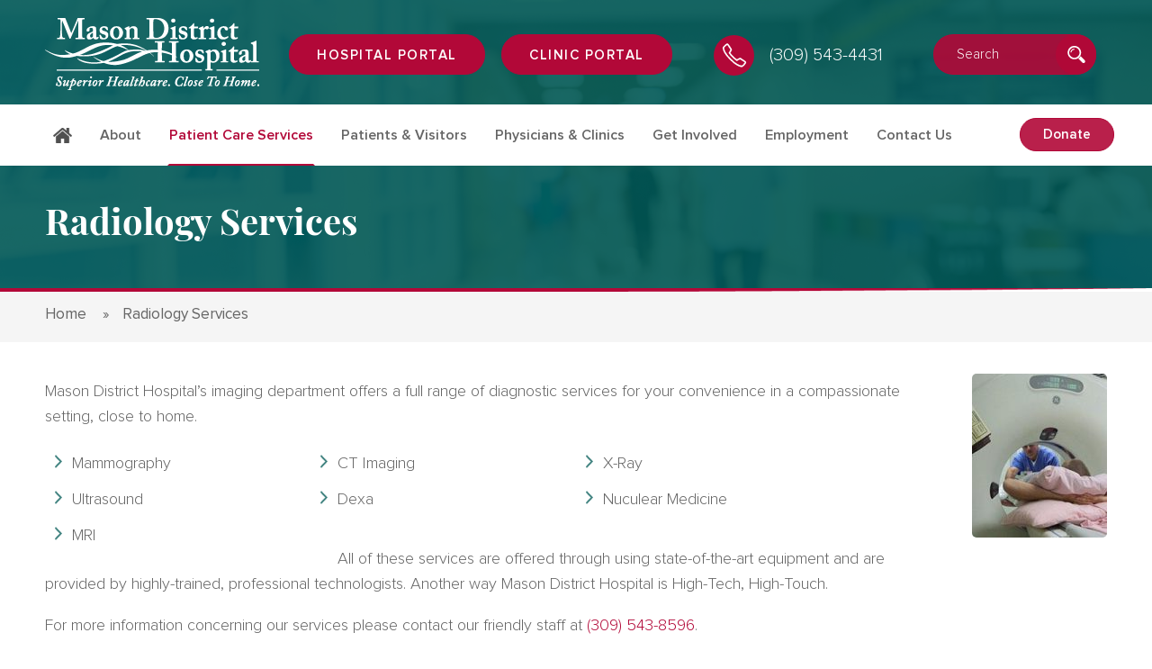

--- FILE ---
content_type: text/html; charset=UTF-8
request_url: https://www.masondistricthospital.org/imaging-services/
body_size: 17050
content:
<!DOCTYPE html>
<html lang="en-US" class="no-js"><head>
	<meta charset="UTF-8">
	<meta name="viewport" content="width=device-width, initial-scale=1">

	<link rel="profile" href="http://gmpg.org/xfn/11">
	    <link rel="stylesheet" type="text/css" href="https://www.masondistricthospital.org/wp-content/themes/masondistricthospital/css/slick.css">
    <link rel="stylesheet" type="text/css" href="https://www.masondistricthospital.org/wp-content/themes/masondistricthospital/css/magnific-popup.css">
	<link rel="stylesheet" type="text/css" href="https://www.masondistricthospital.org/wp-content/themes/masondistricthospital/css/meanmenu.css">
	<!--[if lt IE 9]>
	<script src="https://www.masondistricthospital.org/wp-content/themes/masondistricthospital/js/html5.js"></script>
	<![endif]-->
	<script>(function(){document.documentElement.className='js'})();</script>
	 <link rel="stylesheet" type="text/css" href="https://www.masondistricthospital.org/wp-content/themes/masondistricthospital/css/jquery-ui.css">   
	<meta name='robots' content='index, follow, max-image-preview:large, max-snippet:-1, max-video-preview:-1' />

	<!-- This site is optimized with the Yoast SEO plugin v26.8 - https://yoast.com/product/yoast-seo-wordpress/ -->
	<title>Radiology Services - Mason District Hospital</title>
	<link rel="canonical" href="https://www.masondistricthospital.org/imaging-services/" />
	<meta property="og:locale" content="en_US" />
	<meta property="og:type" content="article" />
	<meta property="og:title" content="Radiology Services - Mason District Hospital" />
	<meta property="og:description" content="Mason District Hospital’s imaging department offers a full range of diagnostic services for your convenience in a compassionate setting, close to home. Mammography CT Imaging X-Ray Ultrasound Dexa Nuculear Medicine MRI &nbsp; &nbsp; All of these services are offered through using state-of-the-art equipment and are provided by highly-trained, professional technologists. Another way Mason District Hospital &hellip; Continue reading Radiology Services" />
	<meta property="og:url" content="https://www.masondistricthospital.org/imaging-services/" />
	<meta property="og:site_name" content="Mason District Hospital" />
	<meta property="article:modified_time" content="2025-05-21T18:35:05+00:00" />
	<meta property="og:image" content="https://www.masondistricthospital.org/wp-content/uploads/2019/02/Imaging-e1606944531890.jpg" />
	<meta property="og:image:width" content="150" />
	<meta property="og:image:height" content="182" />
	<meta property="og:image:type" content="image/jpeg" />
	<meta name="twitter:card" content="summary_large_image" />
	<meta name="twitter:label1" content="Est. reading time" />
	<meta name="twitter:data1" content="5 minutes" />
	<script type="application/ld+json" class="yoast-schema-graph">{"@context":"https://schema.org","@graph":[{"@type":"WebPage","@id":"https://www.masondistricthospital.org/imaging-services/","url":"https://www.masondistricthospital.org/imaging-services/","name":"Radiology Services - Mason District Hospital","isPartOf":{"@id":"https://www.masondistricthospital.org/#website"},"primaryImageOfPage":{"@id":"https://www.masondistricthospital.org/imaging-services/#primaryimage"},"image":{"@id":"https://www.masondistricthospital.org/imaging-services/#primaryimage"},"thumbnailUrl":"https://www.masondistricthospital.org/wp-content/uploads/2019/02/Imaging-e1606944531890.jpg","datePublished":"2019-02-12T14:18:32+00:00","dateModified":"2025-05-21T18:35:05+00:00","breadcrumb":{"@id":"https://www.masondistricthospital.org/imaging-services/#breadcrumb"},"inLanguage":"en-US","potentialAction":[{"@type":"ReadAction","target":["https://www.masondistricthospital.org/imaging-services/"]}]},{"@type":"ImageObject","inLanguage":"en-US","@id":"https://www.masondistricthospital.org/imaging-services/#primaryimage","url":"https://www.masondistricthospital.org/wp-content/uploads/2019/02/Imaging-e1606944531890.jpg","contentUrl":"https://www.masondistricthospital.org/wp-content/uploads/2019/02/Imaging-e1606944531890.jpg","width":150,"height":182,"caption":"Imaging"},{"@type":"BreadcrumbList","@id":"https://www.masondistricthospital.org/imaging-services/#breadcrumb","itemListElement":[{"@type":"ListItem","position":1,"name":"Home","item":"https://www.masondistricthospital.org/"},{"@type":"ListItem","position":2,"name":"Radiology Services"}]},{"@type":"WebSite","@id":"https://www.masondistricthospital.org/#website","url":"https://www.masondistricthospital.org/","name":"Mason District Hospital","description":"","potentialAction":[{"@type":"SearchAction","target":{"@type":"EntryPoint","urlTemplate":"https://www.masondistricthospital.org/?s={search_term_string}"},"query-input":{"@type":"PropertyValueSpecification","valueRequired":true,"valueName":"search_term_string"}}],"inLanguage":"en-US"}]}</script>
	<!-- / Yoast SEO plugin. -->


<style id='wp-img-auto-sizes-contain-inline-css' type='text/css'>
img:is([sizes=auto i],[sizes^="auto," i]){contain-intrinsic-size:3000px 1500px}
/*# sourceURL=wp-img-auto-sizes-contain-inline-css */
</style>
<link rel='stylesheet' id='eo-leaflet.js-css' href='https://www.masondistricthospital.org/wp-content/plugins/event-organiser/lib/leaflet/leaflet.min.css' type='text/css' media='all' />
<style id='eo-leaflet.js-inline-css' type='text/css'>
.leaflet-popup-close-button{box-shadow:none!important;}
/*# sourceURL=eo-leaflet.js-inline-css */
</style>
<style id='wp-block-library-inline-css' type='text/css'>
:root{--wp-block-synced-color:#7a00df;--wp-block-synced-color--rgb:122,0,223;--wp-bound-block-color:var(--wp-block-synced-color);--wp-editor-canvas-background:#ddd;--wp-admin-theme-color:#007cba;--wp-admin-theme-color--rgb:0,124,186;--wp-admin-theme-color-darker-10:#006ba1;--wp-admin-theme-color-darker-10--rgb:0,107,160.5;--wp-admin-theme-color-darker-20:#005a87;--wp-admin-theme-color-darker-20--rgb:0,90,135;--wp-admin-border-width-focus:2px}@media (min-resolution:192dpi){:root{--wp-admin-border-width-focus:1.5px}}.wp-element-button{cursor:pointer}:root .has-very-light-gray-background-color{background-color:#eee}:root .has-very-dark-gray-background-color{background-color:#313131}:root .has-very-light-gray-color{color:#eee}:root .has-very-dark-gray-color{color:#313131}:root .has-vivid-green-cyan-to-vivid-cyan-blue-gradient-background{background:linear-gradient(135deg,#00d084,#0693e3)}:root .has-purple-crush-gradient-background{background:linear-gradient(135deg,#34e2e4,#4721fb 50%,#ab1dfe)}:root .has-hazy-dawn-gradient-background{background:linear-gradient(135deg,#faaca8,#dad0ec)}:root .has-subdued-olive-gradient-background{background:linear-gradient(135deg,#fafae1,#67a671)}:root .has-atomic-cream-gradient-background{background:linear-gradient(135deg,#fdd79a,#004a59)}:root .has-nightshade-gradient-background{background:linear-gradient(135deg,#330968,#31cdcf)}:root .has-midnight-gradient-background{background:linear-gradient(135deg,#020381,#2874fc)}:root{--wp--preset--font-size--normal:16px;--wp--preset--font-size--huge:42px}.has-regular-font-size{font-size:1em}.has-larger-font-size{font-size:2.625em}.has-normal-font-size{font-size:var(--wp--preset--font-size--normal)}.has-huge-font-size{font-size:var(--wp--preset--font-size--huge)}.has-text-align-center{text-align:center}.has-text-align-left{text-align:left}.has-text-align-right{text-align:right}.has-fit-text{white-space:nowrap!important}#end-resizable-editor-section{display:none}.aligncenter{clear:both}.items-justified-left{justify-content:flex-start}.items-justified-center{justify-content:center}.items-justified-right{justify-content:flex-end}.items-justified-space-between{justify-content:space-between}.screen-reader-text{border:0;clip-path:inset(50%);height:1px;margin:-1px;overflow:hidden;padding:0;position:absolute;width:1px;word-wrap:normal!important}.screen-reader-text:focus{background-color:#ddd;clip-path:none;color:#444;display:block;font-size:1em;height:auto;left:5px;line-height:normal;padding:15px 23px 14px;text-decoration:none;top:5px;width:auto;z-index:100000}html :where(.has-border-color){border-style:solid}html :where([style*=border-top-color]){border-top-style:solid}html :where([style*=border-right-color]){border-right-style:solid}html :where([style*=border-bottom-color]){border-bottom-style:solid}html :where([style*=border-left-color]){border-left-style:solid}html :where([style*=border-width]){border-style:solid}html :where([style*=border-top-width]){border-top-style:solid}html :where([style*=border-right-width]){border-right-style:solid}html :where([style*=border-bottom-width]){border-bottom-style:solid}html :where([style*=border-left-width]){border-left-style:solid}html :where(img[class*=wp-image-]){height:auto;max-width:100%}:where(figure){margin:0 0 1em}html :where(.is-position-sticky){--wp-admin--admin-bar--position-offset:var(--wp-admin--admin-bar--height,0px)}@media screen and (max-width:600px){html :where(.is-position-sticky){--wp-admin--admin-bar--position-offset:0px}}

/*# sourceURL=wp-block-library-inline-css */
</style><style id='global-styles-inline-css' type='text/css'>
:root{--wp--preset--aspect-ratio--square: 1;--wp--preset--aspect-ratio--4-3: 4/3;--wp--preset--aspect-ratio--3-4: 3/4;--wp--preset--aspect-ratio--3-2: 3/2;--wp--preset--aspect-ratio--2-3: 2/3;--wp--preset--aspect-ratio--16-9: 16/9;--wp--preset--aspect-ratio--9-16: 9/16;--wp--preset--color--black: #000000;--wp--preset--color--cyan-bluish-gray: #abb8c3;--wp--preset--color--white: #ffffff;--wp--preset--color--pale-pink: #f78da7;--wp--preset--color--vivid-red: #cf2e2e;--wp--preset--color--luminous-vivid-orange: #ff6900;--wp--preset--color--luminous-vivid-amber: #fcb900;--wp--preset--color--light-green-cyan: #7bdcb5;--wp--preset--color--vivid-green-cyan: #00d084;--wp--preset--color--pale-cyan-blue: #8ed1fc;--wp--preset--color--vivid-cyan-blue: #0693e3;--wp--preset--color--vivid-purple: #9b51e0;--wp--preset--gradient--vivid-cyan-blue-to-vivid-purple: linear-gradient(135deg,rgb(6,147,227) 0%,rgb(155,81,224) 100%);--wp--preset--gradient--light-green-cyan-to-vivid-green-cyan: linear-gradient(135deg,rgb(122,220,180) 0%,rgb(0,208,130) 100%);--wp--preset--gradient--luminous-vivid-amber-to-luminous-vivid-orange: linear-gradient(135deg,rgb(252,185,0) 0%,rgb(255,105,0) 100%);--wp--preset--gradient--luminous-vivid-orange-to-vivid-red: linear-gradient(135deg,rgb(255,105,0) 0%,rgb(207,46,46) 100%);--wp--preset--gradient--very-light-gray-to-cyan-bluish-gray: linear-gradient(135deg,rgb(238,238,238) 0%,rgb(169,184,195) 100%);--wp--preset--gradient--cool-to-warm-spectrum: linear-gradient(135deg,rgb(74,234,220) 0%,rgb(151,120,209) 20%,rgb(207,42,186) 40%,rgb(238,44,130) 60%,rgb(251,105,98) 80%,rgb(254,248,76) 100%);--wp--preset--gradient--blush-light-purple: linear-gradient(135deg,rgb(255,206,236) 0%,rgb(152,150,240) 100%);--wp--preset--gradient--blush-bordeaux: linear-gradient(135deg,rgb(254,205,165) 0%,rgb(254,45,45) 50%,rgb(107,0,62) 100%);--wp--preset--gradient--luminous-dusk: linear-gradient(135deg,rgb(255,203,112) 0%,rgb(199,81,192) 50%,rgb(65,88,208) 100%);--wp--preset--gradient--pale-ocean: linear-gradient(135deg,rgb(255,245,203) 0%,rgb(182,227,212) 50%,rgb(51,167,181) 100%);--wp--preset--gradient--electric-grass: linear-gradient(135deg,rgb(202,248,128) 0%,rgb(113,206,126) 100%);--wp--preset--gradient--midnight: linear-gradient(135deg,rgb(2,3,129) 0%,rgb(40,116,252) 100%);--wp--preset--font-size--small: 13px;--wp--preset--font-size--medium: 20px;--wp--preset--font-size--large: 36px;--wp--preset--font-size--x-large: 42px;--wp--preset--spacing--20: 0.44rem;--wp--preset--spacing--30: 0.67rem;--wp--preset--spacing--40: 1rem;--wp--preset--spacing--50: 1.5rem;--wp--preset--spacing--60: 2.25rem;--wp--preset--spacing--70: 3.38rem;--wp--preset--spacing--80: 5.06rem;--wp--preset--shadow--natural: 6px 6px 9px rgba(0, 0, 0, 0.2);--wp--preset--shadow--deep: 12px 12px 50px rgba(0, 0, 0, 0.4);--wp--preset--shadow--sharp: 6px 6px 0px rgba(0, 0, 0, 0.2);--wp--preset--shadow--outlined: 6px 6px 0px -3px rgb(255, 255, 255), 6px 6px rgb(0, 0, 0);--wp--preset--shadow--crisp: 6px 6px 0px rgb(0, 0, 0);}:where(.is-layout-flex){gap: 0.5em;}:where(.is-layout-grid){gap: 0.5em;}body .is-layout-flex{display: flex;}.is-layout-flex{flex-wrap: wrap;align-items: center;}.is-layout-flex > :is(*, div){margin: 0;}body .is-layout-grid{display: grid;}.is-layout-grid > :is(*, div){margin: 0;}:where(.wp-block-columns.is-layout-flex){gap: 2em;}:where(.wp-block-columns.is-layout-grid){gap: 2em;}:where(.wp-block-post-template.is-layout-flex){gap: 1.25em;}:where(.wp-block-post-template.is-layout-grid){gap: 1.25em;}.has-black-color{color: var(--wp--preset--color--black) !important;}.has-cyan-bluish-gray-color{color: var(--wp--preset--color--cyan-bluish-gray) !important;}.has-white-color{color: var(--wp--preset--color--white) !important;}.has-pale-pink-color{color: var(--wp--preset--color--pale-pink) !important;}.has-vivid-red-color{color: var(--wp--preset--color--vivid-red) !important;}.has-luminous-vivid-orange-color{color: var(--wp--preset--color--luminous-vivid-orange) !important;}.has-luminous-vivid-amber-color{color: var(--wp--preset--color--luminous-vivid-amber) !important;}.has-light-green-cyan-color{color: var(--wp--preset--color--light-green-cyan) !important;}.has-vivid-green-cyan-color{color: var(--wp--preset--color--vivid-green-cyan) !important;}.has-pale-cyan-blue-color{color: var(--wp--preset--color--pale-cyan-blue) !important;}.has-vivid-cyan-blue-color{color: var(--wp--preset--color--vivid-cyan-blue) !important;}.has-vivid-purple-color{color: var(--wp--preset--color--vivid-purple) !important;}.has-black-background-color{background-color: var(--wp--preset--color--black) !important;}.has-cyan-bluish-gray-background-color{background-color: var(--wp--preset--color--cyan-bluish-gray) !important;}.has-white-background-color{background-color: var(--wp--preset--color--white) !important;}.has-pale-pink-background-color{background-color: var(--wp--preset--color--pale-pink) !important;}.has-vivid-red-background-color{background-color: var(--wp--preset--color--vivid-red) !important;}.has-luminous-vivid-orange-background-color{background-color: var(--wp--preset--color--luminous-vivid-orange) !important;}.has-luminous-vivid-amber-background-color{background-color: var(--wp--preset--color--luminous-vivid-amber) !important;}.has-light-green-cyan-background-color{background-color: var(--wp--preset--color--light-green-cyan) !important;}.has-vivid-green-cyan-background-color{background-color: var(--wp--preset--color--vivid-green-cyan) !important;}.has-pale-cyan-blue-background-color{background-color: var(--wp--preset--color--pale-cyan-blue) !important;}.has-vivid-cyan-blue-background-color{background-color: var(--wp--preset--color--vivid-cyan-blue) !important;}.has-vivid-purple-background-color{background-color: var(--wp--preset--color--vivid-purple) !important;}.has-black-border-color{border-color: var(--wp--preset--color--black) !important;}.has-cyan-bluish-gray-border-color{border-color: var(--wp--preset--color--cyan-bluish-gray) !important;}.has-white-border-color{border-color: var(--wp--preset--color--white) !important;}.has-pale-pink-border-color{border-color: var(--wp--preset--color--pale-pink) !important;}.has-vivid-red-border-color{border-color: var(--wp--preset--color--vivid-red) !important;}.has-luminous-vivid-orange-border-color{border-color: var(--wp--preset--color--luminous-vivid-orange) !important;}.has-luminous-vivid-amber-border-color{border-color: var(--wp--preset--color--luminous-vivid-amber) !important;}.has-light-green-cyan-border-color{border-color: var(--wp--preset--color--light-green-cyan) !important;}.has-vivid-green-cyan-border-color{border-color: var(--wp--preset--color--vivid-green-cyan) !important;}.has-pale-cyan-blue-border-color{border-color: var(--wp--preset--color--pale-cyan-blue) !important;}.has-vivid-cyan-blue-border-color{border-color: var(--wp--preset--color--vivid-cyan-blue) !important;}.has-vivid-purple-border-color{border-color: var(--wp--preset--color--vivid-purple) !important;}.has-vivid-cyan-blue-to-vivid-purple-gradient-background{background: var(--wp--preset--gradient--vivid-cyan-blue-to-vivid-purple) !important;}.has-light-green-cyan-to-vivid-green-cyan-gradient-background{background: var(--wp--preset--gradient--light-green-cyan-to-vivid-green-cyan) !important;}.has-luminous-vivid-amber-to-luminous-vivid-orange-gradient-background{background: var(--wp--preset--gradient--luminous-vivid-amber-to-luminous-vivid-orange) !important;}.has-luminous-vivid-orange-to-vivid-red-gradient-background{background: var(--wp--preset--gradient--luminous-vivid-orange-to-vivid-red) !important;}.has-very-light-gray-to-cyan-bluish-gray-gradient-background{background: var(--wp--preset--gradient--very-light-gray-to-cyan-bluish-gray) !important;}.has-cool-to-warm-spectrum-gradient-background{background: var(--wp--preset--gradient--cool-to-warm-spectrum) !important;}.has-blush-light-purple-gradient-background{background: var(--wp--preset--gradient--blush-light-purple) !important;}.has-blush-bordeaux-gradient-background{background: var(--wp--preset--gradient--blush-bordeaux) !important;}.has-luminous-dusk-gradient-background{background: var(--wp--preset--gradient--luminous-dusk) !important;}.has-pale-ocean-gradient-background{background: var(--wp--preset--gradient--pale-ocean) !important;}.has-electric-grass-gradient-background{background: var(--wp--preset--gradient--electric-grass) !important;}.has-midnight-gradient-background{background: var(--wp--preset--gradient--midnight) !important;}.has-small-font-size{font-size: var(--wp--preset--font-size--small) !important;}.has-medium-font-size{font-size: var(--wp--preset--font-size--medium) !important;}.has-large-font-size{font-size: var(--wp--preset--font-size--large) !important;}.has-x-large-font-size{font-size: var(--wp--preset--font-size--x-large) !important;}
/*# sourceURL=global-styles-inline-css */
</style>

<style id='classic-theme-styles-inline-css' type='text/css'>
/*! This file is auto-generated */
.wp-block-button__link{color:#fff;background-color:#32373c;border-radius:9999px;box-shadow:none;text-decoration:none;padding:calc(.667em + 2px) calc(1.333em + 2px);font-size:1.125em}.wp-block-file__button{background:#32373c;color:#fff;text-decoration:none}
/*# sourceURL=/wp-includes/css/classic-themes.min.css */
</style>
<link rel='stylesheet' id='cf7mls-css' href='https://www.masondistricthospital.org/wp-content/plugins/cf7-multi-step/assets/frontend/css/cf7mls.css' type='text/css' media='all' />
<link rel='stylesheet' id='contact-form-7-css' href='https://www.masondistricthospital.org/wp-content/plugins/contact-form-7/includes/css/styles.css' type='text/css' media='all' />
<link rel='stylesheet' id='dswtplwp-style-css' href='https://www.masondistricthospital.org/wp-content/themes/masondistricthospital/style.css?v=1769090709' type='text/css' media='all' />
<link rel='stylesheet' id='cf7cf-style-css' href='https://www.masondistricthospital.org/wp-content/plugins/cf7-conditional-fields/style.css' type='text/css' media='all' />
<script type="text/javascript" src="https://www.masondistricthospital.org/wp-includes/js/jquery/jquery.min.js" id="jquery-core-js"></script>
<script type="text/javascript" src="https://www.masondistricthospital.org/wp-includes/js/jquery/jquery-migrate.min.js" id="jquery-migrate-js"></script>
<link rel="https://api.w.org/" href="https://www.masondistricthospital.org/wp-json/" /><link rel="alternate" title="JSON" type="application/json" href="https://www.masondistricthospital.org/wp-json/wp/v2/pages/505" /><!-- All in one Favicon 4.8 --><link rel="icon" href="https://www.masondistricthospital.org/wp-content/uploads/2019/02/favicon.png" type="image/png"/>
<!-- Google tag (gtag.js) -->
<script async src="https://www.googletagmanager.com/gtag/js?id=G-44VR6YWVFB"></script>
<script>
  window.dataLayer = window.dataLayer || [];
  function gtag(){dataLayer.push(arguments);}
  gtag('js', new Date());

  gtag('config', 'G-44VR6YWVFB');
</script>

<!-- Google tag (gtag.js) -->
<script async src="https://www.googletagmanager.com/gtag/js?id=AW-16651766728"></script>
<script>
  window.dataLayer = window.dataLayer || [];
  function gtag(){dataLayer.push(arguments);}
  gtag('js', new Date());

  gtag('config', 'AW-16651766728');
</script>    <link rel="stylesheet" type="text/css" href="https://www.masondistricthospital.org/wp-content/themes/masondistricthospital/css/media.css">
	<div style="display: none;">
<a href="https://skinbyd.com/before-afters/" style="display: none;">togel</a>
</div>
</head>
<body class="wp-singular page-template-default page page-id-505 wp-theme-masondistricthospital">

<div class="header_bottom_img fr mobile_only">
					<div class="left-hder">
                <a href="https://www.masondistricthospital.org/donations/">Donate</a></div>
					
	
	
</div>
<div class="header">
	<div class="wrapper">
		<div class="header_top">
			<div class="header_top_innr clearfix">
				                <div class="header_box  header_logo fl">
					<a href="https://www.masondistricthospital.org">
						<img src="https://www.masondistricthospital.org/wp-content/uploads/2019/02/header_logo.png" alt="Mason District Hospital">
					</a>
				</div>
                                								<div class="header_box  fl">
				
					<div class="a_btn">
							<a href="https://login.mycarecorner.net/" tabindex="0" target="_blank">Hospital portal</a>
						</div>
				</div> 
												<div class="header_box  fl">
				
					<div class="a_btn">
							<a href="https://health.healow.com/hmamedicalassociates" tabindex="0" target="_blank">Clinic Portal</a>
						</div>
				</div> 
				                				<div class="header_box header_box_call fl">
					<a href="tel:3095434431">(309) 543-4431</a>
				</div>
                				<div class="header_box header_box_searchbar fl">
					<div class="header_box_input">
						<form role="search" method="get" class="search-form1" action="https://www.masondistricthospital.org/">
							<label>
								<input type="search" class="search-field1" size="30"
									placeholder="Search"
									value="" name="s" required/>
								<input type="hidden" value="page" name="post_type" id="post_type" />
								<input type="submit" class="search-submit" value="" title="Search Button" />
							</label>
                        </form>
					</div>
				</div>
			</div>
		</div>
		<div class="header_bottom clearfix">
			<div class="header_menu fl">
				<ul><li id="menu-item-832" class="home-btn menu-item menu-item-type-post_type menu-item-object-page menu-item-home menu-item-832"><a href="https://www.masondistricthospital.org/" aria-label="Home">Home</a></li>
<li id="menu-item-37" class="menu-item menu-item-type-post_type menu-item-object-page menu-item-has-children menu-item-37"><a href="https://www.masondistricthospital.org/about/" aria-label="About">About</a>
<ul class="sub-menu">
	<li id="menu-item-38" class="menu-item menu-item-type-post_type menu-item-object-page menu-item-38"><a href="https://www.masondistricthospital.org/board-of-members/" aria-label="Board Members">Board Members</a></li>
	<li id="menu-item-3145" class="menu-item menu-item-type-post_type menu-item-object-page menu-item-3145"><a href="https://www.masondistricthospital.org/foundation/" aria-label="Foundation">Foundation</a></li>
	<li id="menu-item-820" class="menu-item menu-item-type-post_type menu-item-object-page menu-item-820"><a href="https://www.masondistricthospital.org/board-meeting-minutes/" aria-label="Board Meeting Agendas and Minutes">Board Meeting Agendas and Minutes</a></li>
	<li id="menu-item-3030" class="menu-item menu-item-type-post_type menu-item-object-page menu-item-3030"><a href="https://www.masondistricthospital.org/patient-testimonials/" aria-label="Patient Testimonials">Patient Testimonials</a></li>
	<li id="menu-item-2893" class="menu-item menu-item-type-post_type menu-item-object-page menu-item-2893"><a href="https://www.masondistricthospital.org/daisy-award-nomination/" aria-label="The DAISY Award Nomination">The DAISY Award Nomination</a></li>
	<li id="menu-item-3313" class="menu-item menu-item-type-post_type menu-item-object-page menu-item-3313"><a href="https://www.masondistricthospital.org/leadership-team/" aria-label="Leadership Team">Leadership Team</a></li>
</ul>
</li>
<li id="menu-item-40" class="menu-item menu-item-type-post_type menu-item-object-page current-menu-ancestor current-menu-parent current_page_parent current_page_ancestor menu-item-has-children menu-item-40"><a href="https://www.masondistricthospital.org/patient-care-services/" aria-label="Patient Care Services">Patient Care Services</a>
<ul class="sub-menu">
	<li id="menu-item-803" class="menu-item menu-item-type-post_type menu-item-object-page menu-item-803"><a href="https://www.masondistricthospital.org/cardiopulmonary-department/" aria-label="Cardiopulmonary Department">Cardiopulmonary Department</a></li>
	<li id="menu-item-804" class="menu-item menu-item-type-post_type menu-item-object-page menu-item-804"><a href="https://www.masondistricthospital.org/cardiopulmonary-rehablitation/" aria-label="Cardiopulmonary Rehablitation">Cardiopulmonary Rehablitation</a></li>
	<li id="menu-item-2234" class="menu-item menu-item-type-post_type menu-item-object-page menu-item-2234"><a href="https://www.masondistricthospital.org/diabetes-education/" aria-label="Diabetes Education &#038; Support Program">Diabetes Education &#038; Support Program</a></li>
	<li id="menu-item-806" class="menu-item menu-item-type-post_type menu-item-object-page menu-item-806"><a href="https://www.masondistricthospital.org/emergency-services/" aria-label="Emergency Services">Emergency Services</a></li>
	<li id="menu-item-808" class="menu-item menu-item-type-post_type menu-item-object-page menu-item-808"><a href="https://www.masondistricthospital.org/home-health-care-services/" aria-label="Home Health Care Services">Home Health Care Services</a></li>
	<li id="menu-item-809" class="menu-item menu-item-type-post_type menu-item-object-page menu-item-809"><a href="https://www.masondistricthospital.org/inpatient-care-services/" aria-label="Inpatient Care Services">Inpatient Care Services</a></li>
	<li id="menu-item-810" class="menu-item menu-item-type-post_type menu-item-object-page menu-item-810"><a href="https://www.masondistricthospital.org/laboratory-services/" aria-label="Laboratory Services">Laboratory Services</a></li>
	<li id="menu-item-812" class="menu-item menu-item-type-post_type menu-item-object-page menu-item-812"><a href="https://www.masondistricthospital.org/infusions-and-injections/" aria-label="Infusions and Injections">Infusions and Injections</a></li>
	<li id="menu-item-2510" class="menu-item menu-item-type-post_type menu-item-object-page menu-item-2510"><a href="https://www.masondistricthospital.org/patient-transportation-services/" aria-label="Patient Transportation Services">Patient Transportation Services</a></li>
	<li id="menu-item-2305" class="menu-item menu-item-type-post_type menu-item-object-page menu-item-2305"><a href="https://www.masondistricthospital.org/psychiatric-mental-health/" aria-label="Psychiatric Mental Health">Psychiatric Mental Health</a></li>
	<li id="menu-item-813" class="menu-item menu-item-type-post_type menu-item-object-page current-menu-item page_item page-item-505 current_page_item menu-item-813"><a href="https://www.masondistricthospital.org/imaging-services/" aria-current="page" aria-label="Radiology Services">Radiology Services</a></li>
	<li id="menu-item-814" class="menu-item menu-item-type-post_type menu-item-object-page menu-item-814"><a href="https://www.masondistricthospital.org/rehabilitation-services/" aria-label="Rehabilitation Services">Rehabilitation Services</a></li>
	<li id="menu-item-815" class="menu-item menu-item-type-post_type menu-item-object-page menu-item-815"><a href="https://www.masondistricthospital.org/senior-advantage/" aria-label="Senior Advantage">Senior Advantage</a></li>
	<li id="menu-item-816" class="menu-item menu-item-type-post_type menu-item-object-page menu-item-816"><a href="https://www.masondistricthospital.org/sleep-clinic/" aria-label="Sleep Clinic">Sleep Clinic</a></li>
	<li id="menu-item-818" class="menu-item menu-item-type-post_type menu-item-object-page menu-item-818"><a href="https://www.masondistricthospital.org/surgery-department/" aria-label="Surgery Department">Surgery Department</a></li>
	<li id="menu-item-2971" class="menu-item menu-item-type-post_type menu-item-object-page menu-item-2971"><a href="https://www.masondistricthospital.org/swing-bed/" aria-label="Swing Bed Program">Swing Bed Program</a></li>
	<li id="menu-item-2824" class="menu-item menu-item-type-post_type menu-item-object-page menu-item-2824"><a href="https://www.masondistricthospital.org/womens-health-care/" aria-label="Women’s Healthcare">Women’s Healthcare</a></li>
</ul>
</li>
<li id="menu-item-821" class="menu-item menu-item-type-custom menu-item-object-custom menu-item-has-children menu-item-821"><a href="#" aria-label="Patients &amp; Visitors">Patients &#038; Visitors</a>
<ul class="sub-menu">
	<li id="menu-item-1394" class="menu-item menu-item-type-custom menu-item-object-custom menu-item-1394"><a target="_blank" href="https://mycarecorner.net/" aria-label="Hospitals Portal">Hospitals Portal</a></li>
	<li id="menu-item-2599" class="menu-item menu-item-type-post_type menu-item-object-page menu-item-2599"><a href="https://www.masondistricthospital.org/financial-assistance/" aria-label="Financial Assistance">Financial Assistance</a></li>
</ul>
</li>
<li id="menu-item-822" class="menu-item menu-item-type-custom menu-item-object-custom menu-item-has-children menu-item-822"><a href="#" aria-label="Physicians &amp; Clinics">Physicians &#038; Clinics</a>
<ul class="sub-menu">
	<li id="menu-item-807" class="menu-item menu-item-type-post_type menu-item-object-page menu-item-807"><a href="https://www.masondistricthospital.org/havana-medical-associates/" aria-label="Havana Medical Associates">Havana Medical Associates</a></li>
	<li id="menu-item-811" class="menu-item menu-item-type-post_type menu-item-object-page menu-item-811"><a href="https://www.masondistricthospital.org/mason-city-medical-associates/" aria-label="Mason City Medical Associates">Mason City Medical Associates</a></li>
	<li id="menu-item-911" class="menu-item menu-item-type-post_type menu-item-object-page menu-item-911"><a href="https://www.masondistricthospital.org/manito-medical-associates-2/" aria-label="Manito Medical Associates">Manito Medical Associates</a></li>
	<li id="menu-item-906" class="menu-item menu-item-type-post_type menu-item-object-page menu-item-906"><a href="https://www.masondistricthospital.org/md-immediate-care/" aria-label="MD Immediate Care">MD Immediate Care</a></li>
	<li id="menu-item-817" class="menu-item menu-item-type-post_type menu-item-object-page menu-item-817"><a href="https://www.masondistricthospital.org/specialty-clinics/" aria-label="Outpatient Specialty Clinics">Outpatient Specialty Clinics</a></li>
	<li id="menu-item-2826" class="menu-item menu-item-type-post_type menu-item-object-page menu-item-2826"><a href="https://www.masondistricthospital.org/psychiatric-mental-health/" aria-label="Psychiatric Mental Health">Psychiatric Mental Health</a></li>
	<li id="menu-item-2825" class="menu-item menu-item-type-post_type menu-item-object-page menu-item-2825"><a href="https://www.masondistricthospital.org/womens-health-care/" aria-label="Women’s Healthcare">Women’s Healthcare</a></li>
</ul>
</li>
<li id="menu-item-826" class="menu-item menu-item-type-custom menu-item-object-custom menu-item-has-children menu-item-826"><a href="#" aria-label="Get Involved">Get Involved</a>
<ul class="sub-menu">
	<li id="menu-item-1008" class="menu-item menu-item-type-post_type menu-item-object-page menu-item-1008"><a href="https://www.masondistricthospital.org/donations/" aria-label="Ways of Giving">Ways of Giving</a></li>
	<li id="menu-item-824" class="menu-item menu-item-type-post_type menu-item-object-page menu-item-824"><a href="https://www.masondistricthospital.org/auxiliary/" aria-label="Auxiliary">Auxiliary</a></li>
	<li id="menu-item-963" class="menu-item menu-item-type-post_type menu-item-object-page menu-item-963"><a href="https://www.masondistricthospital.org/foundation/" aria-label="Foundation">Foundation</a></li>
</ul>
</li>
<li id="menu-item-663" class="menu-item menu-item-type-post_type menu-item-object-page menu-item-663"><a href="https://www.masondistricthospital.org/employment/" aria-label="Employment">Employment</a></li>
<li id="menu-item-44" class="menu-item menu-item-type-post_type menu-item-object-page menu-item-44"><a href="https://www.masondistricthospital.org/contact/" aria-label="Contact Us">Contact Us</a></li>
</ul>	
			</div>
            			<div class="header_bottom_img fr">
								<div class="left-hder">
                <a href="https://www.masondistricthospital.org/donations/">Donate</a></div>
				                
				
				
                
                
			</div>
            
            			<div class="header_bottom_img_my_health fr">
								<div class="left-hder">
                <a href="https://www.masondistricthospital.org/donations/">Donate</a></div>
								
																</div>
            		</div>
	</div>
</div>
<div class="inner_banner">
	    <div class="inner_banner_inr">
		<div class="inner_banner_img">
        	    	        <img src="https://www.masondistricthospital.org/wp-content/themes/masondistricthospital/images/inner_banner.jpg" alt="Radiology Services">
            			<div class="inner_banner_text">
				<div class="inner_banner_text_innr">
					<h2>
					Radiology Services                	</h2>					
				</div>
			</div>
					</div>
	</div>
    
	<div class="inner_bread_crums">
		<div class="wrapper">
			<div class="inner_bread_crums_inr">
				<ul>
					<li><a property="item" typeof="WebPage" title="Go to Mason District Hospital." href="https://www.masondistricthospital.org" class="home">Home</a><meta property="position" content="1"></li><li>Radiology Services<meta property="position" content="2"></li>				</ul>
			</div>
		</div>
	</div>
</div>



<div class="about_us default-page">

	<div class="wrapper">

		<div class="about_us_section">

			<div class="about_us_inr clearfix">

				
<div class="about_us_img right-img">
	<img src="https://www.masondistricthospital.org/wp-content/uploads/2019/02/Imaging-e1606944531890.jpg" alt="Radiology Services">
</div>
<div class="about_us_text">
	<p>Mason District Hospital’s imaging department offers a full range of diagnostic services for your convenience in a compassionate setting, close to home.</p>
<ul class="col-4">
<li>Mammography</li>
<li>CT Imaging</li>
<li>X-Ray</li>
<li>Ultrasound</li>
<li>Dexa</li>
<li>Nuculear Medicine</li>
<li>MRI</li>
</ul>
<p>&nbsp;</p>
<p>&nbsp;</p>
<p>All of these services are offered through using state-of-the-art equipment and are provided by highly-trained, professional technologists. Another way Mason District Hospital is High-Tech, High-Touch.</p>
<p>For more information concerning our services please contact our friendly staff at <a href="tel:3095438596">(309) 543-8596</a>.</p>
<h4>CT Imaging</h4>
<p>The Radiology Department is happy to deliver CT enhanced clinical data by capturing clear and more precise images than previously possible with our new Siemens multi detector scanner.</p>
<p>Our exceptional dedication to care means offering you the most positive CT scanning experience possible. Every aspect of your examination, from the moment you schedule an appointment to the results, is meticulously overseen by our devoted professionals.</p>
<p>What&#8217;s more, it&#8217;s a quick and easy procedure to administer. So kids and the elderly will encounter only minimal discomfort. If you have any questions concerning CT exams then please give us a call at <a href="tel:3095438596">(309)543-8596</a></p>
<h4>Mammography</h4>
<p><strong>How does it work?</strong></p>
<p>We offer Digital Mammography. Digital Mammography uses a low dose x-ray system to create diagnostic images. It also allows for availability of images on computers and immediate transmission of images between physician offices. Digital Mammography provides a rapid and accurate technique for diagnosing cancer and other potential abnormalities.</p>
<p><strong>When should I start?</strong></p>
<p>Mammograms are critical for early detection of breast cancer. Because of this the US Department of Health and Human Services, American Cancer Society, American Medical Association, and the American College of Radiology all agree that mammograms should be done every year beginning at age 40.</p>
<p><strong>Who does it?</strong></p>
<p>We have highly skilled mammographers, all certified by The American Registry of Radiologic Technologists in Mammography. All technologists are committed to their patients, for both comfort and accurate diagnosis.</p>
<h4>X-Ray</h4>
<p><strong>How does it work?</strong></p>
<p>A focused beam of x-ray photons is directed through the body part being examined and then the resultant beam is measured or photographed on the other side. Because some body parts absorb more photons (bones) than others (soft tissue) the result is an image that distinguishes between different materials.</p>
<p><strong>Why is it used?</strong></p>
<p>One of its greatest uses is as a fast and easy method for physicians to view and diagnose broken bones. However our highly trained radiology staff also use many other x-ray techniques to help diagnose a variety of problems.</p>
<h4>Ultrasound</h4>
<p><strong>How does it work?</strong></p>
<p>Ultrasound or sonography uses high frequency sound waves. These sound waves create echoes based on the density of objects they come in contact with.</p>
<p><strong>Is it safe?</strong></p>
<p>Yes. Ultrasound is a non-invasive technique so there aren&#8217;t any syringes, scalpels, or other cutting devices. It also doesn&#8217;t use ionizing radiation like an x-ray does, so patients and babies aren&#8217;t exposed to harmful radiation.</p>
<h4>Dexa</h4>
<p>Osteoporosis is a gradual thinning and weakening of bones, which can lead to bone fractures. Over 28 million Americans, 80% of whom are women, have or are at risk of developing this condition. Since osteoporosis is often referred to as a “silent disease”, many are less likely to find out they have it until they suffer a painful bone fracture. There is a safe and easy test that can asses your risk of developing osteoporosis.</p>
<p>The test is: painless</p>
<p>requires no special preparation or dietary restrictions</p>
<p>no disrobing</p>
<p>uses small amounts of x-ray to produce images of the spine and hip</p>
<p>The patient lies on a large examination table that is padded and comfortable. Data is entered into a computer by the densitometrist and then the equipment scans the spine and hip. The exam takes approximately 25 minutes. Results from this test will assist your doctor in determining if you are at risk for osteoporosis.</p>
<p><strong>Some risk factors are:</strong></p>
<ul class="col-3">
<li>Family history of osteoporosis</li>
<li>A small thin frame</li>
<li>History of bone fracture</li>
<li>Low body weight</li>
<li>Low calcium diet</li>
<li>Current smoking</li>
<li>Hyperthyroidism</li>
<li>Mobility</li>
<li>Age</li>
</ul>
<p>Although osteoporosis is a disease of mature adults, (not just women), prevention begins in the growing years when optimal calcium intake is vital to the growing skeleton.</p>
<h4>Nuclear Medicine</h4>
<p>Nuclear Medicine &#8211; Single photon emission computed tomography (SPECT) imaging is performed, as well as whole body, standard planar radionuclide procedures and gated cardiac imaging with stress testing. Thyroid imaging and treatments are also performed in this department.</p>
<p><strong>How does it work?</strong></p>
<p>Nuclear medicine is a noninvasive and usually painless medical test that uses a very small amount of radioactive material to diagnose or treat disease and other abnormalities within the body. Depending on what type of exam you are undergoing, the radioactive material is injected into a vein, swallowed by mouth or inhaled in a gas and eventually collects in the area of your body being examined, where it gives off energy in the form gamma rays. The energy is detected by the gamma camera that works together with a computer to produce special pictures offering details on both the structure and function or organs and other internal body parts.</p>
<p><strong>Why is it used?</strong></p>
<p>Nuclear medicine imaging scans are performed to: Analyze kidney function</p>
<p>Visualize heart blood flow and function</p>
<p>Scan lungs for respiratory</p>
<p>Identify blockage in the gallbladder</p>
<p>Evaluate bones for fracture, infection, arthritis and tumors</p>
<p>Determine the presence or spread of cancer</p>
<p><strong>Who does it?</strong></p>
<p>We have highly skilled nuclear technologists certified by both The American Registry of Radiologic Technologists in Nuclear Medicine and the Nuclear Medicine Technology Certification Board.</p>
<h4>MRI</h4>
<p><strong>How does it work?</strong></p>
<p>MRI (Magnetic Resonance Imaging) scans are done using magnetism, radio waves, and a computer. The MRI unit is a large magnetic tube that a patient can slide into. When a magnetic field is created the protons on hydrogen atoms line up. At this point radio waves can be used to make the protons spin. The spinning motion creates varying signals that are interpreted by a computer and turned into an image.</p>
<p><strong>What is it used for?</strong></p>
<p>An MRI scan is a very accurate way to view the structure of organs, joints, tissue, bones, and much more.</p>
<p><strong>Who does it?</strong></p>
<p>In joint cooperation with a Mobile Imaging services we are able to offer MRI services on-site using a mobile high frequency/high field, 1.5 tesla MRI.</p>
<p><strong>Who reads it all?</strong></p>
<p>OnRad, Inc. Radiology Services provides interpretation of radiology exams through a team of board-certified radiologists — 24 hours a day, 365 days a year. With a focus on accuracy, reliability, and timely results, OnRad supports high-quality patient care around the clock.</p>
</div>
			</div>

		</div>




	</div>

</div>                                        

<div class="footer">
	<div class="wrapper">
		<div class="footer_otr clearfix">
			<div class="footer_box footer_box_left fl">

				<div class="footer_box_top clearfix">

					<div class="footer_box_innr fl">

                    	
						<div class="footer_box_title">

							<h2>About</h2>

						</div>

                        
                        

						<div class="footer_box_list">

							<ul><li id="menu-item-134" class="menu-item menu-item-type-post_type menu-item-object-page menu-item-134"><a href="https://www.masondistricthospital.org/board-of-members/" aria-label="Board Members">Board Members</a></li>
<li id="menu-item-136" class="menu-item menu-item-type-post_type menu-item-object-page menu-item-136"><a href="https://www.masondistricthospital.org/employment/" aria-label="Employment">Employment</a></li>
<li id="menu-item-1457" class="menu-item menu-item-type-post_type menu-item-object-page menu-item-1457"><a href="https://www.masondistricthospital.org/hippa-notice-of-privacy-practices/" aria-label="HIPAA Notice of Privacy Practices">HIPAA Notice of Privacy Practices</a></li>
<li id="menu-item-2892" class="menu-item menu-item-type-post_type menu-item-object-page menu-item-2892"><a href="https://www.masondistricthospital.org/daisy-award-nomination/" aria-label="The DAISY Award Nomination">The DAISY Award Nomination</a></li>
</ul>
						</div>

					</div>

					<div class="footer_box_innr fl">

                    	
						<div class="footer_box_title">

							<h2>Services</h2>

						</div>

                        
                        

						<div class="footer_box_list">

							<ul><li id="menu-item-156" class="menu-item menu-item-type-post_type menu-item-object-page menu-item-156"><a href="https://www.masondistricthospital.org/visitor-information/" aria-label="Visitor Information">Visitor Information</a></li>
<li id="menu-item-155" class="menu-item menu-item-type-post_type menu-item-object-page menu-item-155"><a href="https://www.masondistricthospital.org/new-patient-information/" aria-label="New Patient Information">New Patient Information</a></li>
<li id="menu-item-158" class="menu-item menu-item-type-post_type menu-item-object-page menu-item-158"><a href="https://www.masondistricthospital.org/faq/" aria-label="FAQ">FAQ</a></li>
<li id="menu-item-392" class="menu-item menu-item-type-post_type menu-item-object-page menu-item-privacy-policy menu-item-392"><a rel="privacy-policy" href="https://www.masondistricthospital.org/privacy-policy/" aria-label="Privacy Policy">Privacy Policy</a></li>
<li id="menu-item-145" class="menu-item menu-item-type-custom menu-item-object-custom menu-item-145"><a target="_blank" href="https://www.masondistricthospital.org/wp-content/uploads/2024/12/notice-of-nondiscrimination-MDH-002.pdf" aria-label="Notice of Nondiscrimination">Notice of Nondiscrimination</a></li>
</ul>
						</div>

					</div>

				</div>

                
				<div class="footer_bottom">

					<div class="footer_box_para">

						<p><strong>Physician Disclaimer:</strong>  Physicians on staff at Mason District Hospital, including, but not limited to emergency physicians, pathologists, radiologist, anesthesiologists, and other hospital-based physicians, are not employees or agents of the hospital. All such physicians are independent doctors who have been granted the privilege of using this facility for the care and treatment of their patients. Havana Medical Associates are employed through Mason District Hospital. Copyright © 2025. Mason District Hospital</p>

					</div>

				</div>

                
			</div>

            

            
			<div class="footer_box_right fr">

				<div class="footer_box_details">
					<div class="footer_box_title">
<div class="right-img"><a rel="noopener noreferrer" href= "https://www.jointcommission.org/" target="_blank"><img width="300" src="https://www.masondistricthospital.org/wp-content/uploads/2026/01/goldseal_national-1-scaled.png" alt= "Joint Commission logo that links to the Joint Commission homepage" /></a></div>						<h2>The Joint Commission Compliant</h2>
					</div>
					<div class="footer_box_para">
						<p>Mason District Hospital has received accreditation from The Joint Commission, an organization focused on improving the quality and safety of the nation's healthcare organizations. The accreditation is awarded in recognition of the Mason District Hospital's compliance with national quality standards. The recognition signifies that Mason District Hospital is focused on achieving a challenging goal - to continuously raise quality and safety to higher levels.</p>
					</div>
				</div>
				<div class="footer_box_details">
					<div class="footer_box_title">
						<h2>Mason District Hospital Notice of Nondiscrimination</h2>
					</div>
					<div class="footer_box_para">
						<p>Discrimination is against the law. Mason District Hospital complies with applicable Federal civil rights laws and does not discriminate on the basis of race, color, national origin, age, disability, or sex (including pregnancy, sexual orientation, and gender identity). Please <a href="https://www.masondistricthospital.org/wp-content/uploads/2024/12/notice-of-nondiscrimination-MDH-002.pdf" download>Click Here</a> to view our Notice of Nondiscrimination. </p>
					</div>
				</div>

				<div class="footer_box_details">
					<div class="footer_box_title">
						<h2>Sensitive Exam and Medical Chaperone</h2>
					</div>
					<div class="footer_box_para">
						<p>For your comfort and safety, our organization provides trained medical chaperones during sensitive examinations and or procedures.</p>
					</div>
				</div>
				<div class="footer_box_details">
					<div class="footer_box_title">

<h2>Immigration Rights</h2>
					</div>
					<div class="footer_box_para">
						<p>Immigrants with questions about immigration rights or in need of support can utilize the hotline provided by the Illinois Coalition for Immigrant & Refugee Rights by calling 855-435-7693.</p>
					</div>
				</div>
				<div class="footer_box_details">
					<div class="footer_box_title">
						<h2>Mason County Resource Directory</h2>
					</div>
					<div class="footer_box_list">
						<ul>
							<li><a href="https://sites.google.com/masoncountyresources.org/masoncountyil/home" target="_blank" aria-label="Resource Directory">Resource Directory</a></li>
						</ul>
					</div>
				</div>				
                				<div class="footer_social">

					<ul>

						<li class="ft_facebook"><a href="https://www.facebook.com/Mason-District-Hospital-1086226304744215" target="_blank" aria-label="Facebook"></a></li>

					</ul>

				</div>
                
			</div>

            
		</div>

	</div>

</div>

<script type="text/javascript" src="https://www.masondistricthospital.org/wp-content/themes/masondistricthospital/js/jquery-1.10.2.min.js"></script>

<script type="text/javascript" src="https://www.masondistricthospital.org/wp-content/themes/masondistricthospital/js/slick.js"></script>

<script type="text/javascript" src="https://www.masondistricthospital.org/wp-content/themes/masondistricthospital/js/jquery.meanmenu.js"></script>
<script type="text/javascript" src="https://www.masondistricthospital.org/wp-content/themes/masondistricthospital/js/jquery.magnific-popup.min.js"></script>
<script type="text/javascript" src="https://www.masondistricthospital.org/wp-content/themes/masondistricthospital/js/jquery-ui.js"></script>
<script type="text/javascript" src="https://www.masondistricthospital.org/wp-content/themes/masondistricthospital/js/custom.js"></script>
<script>
jQuery(document).ready(function(){
	jQuery(document).on('click, focus', 'input.date_main', function(){
				   jQuery(this).datepicker({ changeMonth: true,changeYear: true, yearRange: "-100:+0"});
				   //jQuery(this).removeClass('datepicker'); 
				});	
				jQuery(".past_dates").datepicker({ maxDate: new Date(),changeMonth: true,changeYear: true,yearRange: "-100:+0"});
				jQuery(".future_date").datepicker({ minDate: new Date(),changeMonth: true,changeYear: true});
	/*jQuery(".wpcf7-field-group-add").click(function(e) {
		setTimeout(abc,1000);
    });*/
	});
	/*function abc(){
	jQuery('input.date_main').each(function(){
    	jQuery(this).datepicker({ changeMonth: true,changeYear: true, yearRange: "-100:+0"});
	});
	}*/
</script>
 <script type="text/javascript">
       jQuery(document).ready(function(){
	/*1*/
    jQuery(".month_picker1").datepicker({ 
		dateFormat: 'mm/yy',
		changeMonth: true,
	    changeYear: true,
	    showButtonPanel: true,
		maxDate: new Date(),
		 yearRange: "-100:+0",
		 showMonthAfterYear: true, 

	    onClose: function(dateText, inst) {  
            var month = $("#ui-datepicker-div .ui-datepicker-month :selected").val(); 
            var year = $("#ui-datepicker-div .ui-datepicker-year :selected").val(); 
            $(this).datepicker('setDate', new Date(year, month, 1)); 
        }
	});
	
	jQuery(".month_picker1").focus(function () {
		jQuery(".ui-datepicker-calendar").hide();
	});
	
	
	/*2*/
    jQuery(".month_picker2").datepicker({ 
		dateFormat: 'mm/yy',
		changeMonth: true,
	    changeYear: true,
	    showButtonPanel: true,
		maxDate: new Date(),
		 yearRange: "-100:+0",
		 showMonthAfterYear: true, 

	    onClose: function(dateText, inst) {  
            var month = $("#ui-datepicker-div .ui-datepicker-month :selected").val(); 
            var year = $("#ui-datepicker-div .ui-datepicker-year :selected").val(); 
            $(this).datepicker('setDate', new Date(year, month, 1)); 
        }
	});
	
	jQuery(".month_picker2").focus(function () {
		jQuery(".ui-datepicker-calendar").hide();
	});
	
	
	
	/*3*/
    jQuery(".month_picker3").datepicker({ 
		dateFormat: 'mm/yy',
		changeMonth: true,
	    changeYear: true,
	    showButtonPanel: true,
		maxDate: new Date(),
		 yearRange: "-100:+0",
		 showMonthAfterYear: true, 

	    onClose: function(dateText, inst) {  
            var month = $("#ui-datepicker-div .ui-datepicker-month :selected").val(); 
            var year = $("#ui-datepicker-div .ui-datepicker-year :selected").val(); 
            $(this).datepicker('setDate', new Date(year, month, 1)); 
        }
	});
	
	jQuery(".month_picker3").focus(function () {
		jQuery(".ui-datepicker-calendar").hide();
	});
	
	
	
	
	/*4*/
    jQuery(".month_picker4").datepicker({ 
		dateFormat: 'mm/yy',
		changeMonth: true,
	    changeYear: true,
	    showButtonPanel: true,
		maxDate: new Date(),
		 yearRange: "-100:+0",
		 showMonthAfterYear: true, 

	    onClose: function(dateText, inst) {  
            var month = $("#ui-datepicker-div .ui-datepicker-month :selected").val(); 
            var year = $("#ui-datepicker-div .ui-datepicker-year :selected").val(); 
            $(this).datepicker('setDate', new Date(year, month, 1)); 
        }
	});
	
	jQuery(".month_picker4").focus(function () {
		jQuery(".ui-datepicker-calendar").hide();
	});
	
	
	
	/*5*/
    jQuery(".month_picker5").datepicker({ 
		dateFormat: 'mm/yy',
		changeMonth: true,
	    changeYear: true,
	    showButtonPanel: true,
		maxDate: new Date(),
		 yearRange: "-100:+0",
		 showMonthAfterYear: true, 

	    onClose: function(dateText, inst) {  
            var month = $("#ui-datepicker-div .ui-datepicker-month :selected").val(); 
            var year = $("#ui-datepicker-div .ui-datepicker-year :selected").val(); 
            $(this).datepicker('setDate', new Date(year, month, 1)); 
        }
	});
	
	jQuery(".month_picker5").focus(function () {
		jQuery(".ui-datepicker-calendar").hide();
	});
	
	
	
	/*6*/
    jQuery(".month_picker6").datepicker({ 
		dateFormat: 'mm/yy',
		changeMonth: true,
	    changeYear: true,
	    showButtonPanel: true,
		maxDate: new Date(),
		 yearRange: "-100:+0",
		 showMonthAfterYear: true, 

	    onClose: function(dateText, inst) {  
            var month = $("#ui-datepicker-div .ui-datepicker-month :selected").val(); 
            var year = $("#ui-datepicker-div .ui-datepicker-year :selected").val(); 
            $(this).datepicker('setDate', new Date(year, month, 1)); 
        }
	});
	
	jQuery(".month_picker6").focus(function () {
		jQuery(".ui-datepicker-calendar").hide();
	});
	
	
	
	/*7*/
    jQuery(".month_picker7").datepicker({ 
		dateFormat: 'mm/yy',
		changeMonth: true,
	    changeYear: true,
	    showButtonPanel: true,
		maxDate: new Date(),
		 yearRange: "-100:+0",
		 showMonthAfterYear: true, 

	    onClose: function(dateText, inst) {  
            var month = $("#ui-datepicker-div .ui-datepicker-month :selected").val(); 
            var year = $("#ui-datepicker-div .ui-datepicker-year :selected").val(); 
            $(this).datepicker('setDate', new Date(year, month, 1)); 
        }
	});
	
	jQuery(".month_picker7").focus(function () {
		jQuery(".ui-datepicker-calendar").hide();
	});
	
	
	
	/*8*/
    jQuery(".month_picker8").datepicker({ 
		dateFormat: 'mm/yy',
		changeMonth: true,
	    changeYear: true,
	    showButtonPanel: true,
		maxDate: new Date(),
		 yearRange: "-100:+0",
		 showMonthAfterYear: true, 

	    onClose: function(dateText, inst) {  
            var month = $("#ui-datepicker-div .ui-datepicker-month :selected").val(); 
            var year = $("#ui-datepicker-div .ui-datepicker-year :selected").val(); 
            $(this).datepicker('setDate', new Date(year, month, 1)); 
        }
	});
	
	jQuery(".month_picker8").focus(function () {
		jQuery(".ui-datepicker-calendar").hide();
	});
	
	
	
	/*9*/
    jQuery(".month_picker9").datepicker({ 
		dateFormat: 'mm/yy',
		changeMonth: true,
	    changeYear: true,
	    showButtonPanel: true,
		maxDate: new Date(),
		 yearRange: "-100:+0",
		 showMonthAfterYear: true, 

	    onClose: function(dateText, inst) {  
            var month = $("#ui-datepicker-div .ui-datepicker-month :selected").val(); 
            var year = $("#ui-datepicker-div .ui-datepicker-year :selected").val(); 
            $(this).datepicker('setDate', new Date(year, month, 1)); 
        }
	});
	
	jQuery(".month_picker9").focus(function () {
		jQuery(".ui-datepicker-calendar").hide();
	});
	
	
	
	/*10*/
    jQuery(".month_picker10").datepicker({ 
		dateFormat: 'mm/yy',
		changeMonth: true,
	    changeYear: true,
	    showButtonPanel: true,
		maxDate: new Date(),
		 yearRange: "-100:+0",
		 showMonthAfterYear: true, 

	    onClose: function(dateText, inst) {  
            var month = $("#ui-datepicker-div .ui-datepicker-month :selected").val(); 
            var year = $("#ui-datepicker-div .ui-datepicker-year :selected").val(); 
            $(this).datepicker('setDate', new Date(year, month, 1)); 
        }
	});
	
	jQuery(".month_picker10").focus(function () {
		jQuery(".ui-datepicker-calendar").hide();
	});
	
	
	
	/*11*/
    jQuery(".month_picker11").datepicker({ 
		dateFormat: 'mm/yy',
		changeMonth: true,
	    changeYear: true,
	    showButtonPanel: true,
		maxDate: new Date(),
		 yearRange: "-100:+0",
		 showMonthAfterYear: true, 

	    onClose: function(dateText, inst) {  
            var month = $("#ui-datepicker-div .ui-datepicker-month :selected").val(); 
            var year = $("#ui-datepicker-div .ui-datepicker-year :selected").val(); 
            $(this).datepicker('setDate', new Date(year, month, 1)); 
        }
	});
	
	jQuery(".month_picker11").focus(function () {
		jQuery(".ui-datepicker-calendar").hide();
	});
	
	
	/*12*/
    jQuery(".month_picker12").datepicker({ 
		dateFormat: 'mm/yy',
		changeMonth: true,
	    changeYear: true,
	    showButtonPanel: true,
		maxDate: new Date(),
		 yearRange: "-100:+0",
		 showMonthAfterYear: true, 

	    onClose: function(dateText, inst) {  
            var month = $("#ui-datepicker-div .ui-datepicker-month :selected").val(); 
            var year = $("#ui-datepicker-div .ui-datepicker-year :selected").val(); 
            $(this).datepicker('setDate', new Date(year, month, 1)); 
        }
	});
	
	jQuery(".month_picker12").focus(function () {
		jQuery(".ui-datepicker-calendar").hide();
	});
	
	
	
	/*13*/
    jQuery(".month_picker13").datepicker({ 
		dateFormat: 'mm/yy',
		changeMonth: true,
	    changeYear: true,
	    showButtonPanel: true,
		maxDate: new Date(),
		 yearRange: "-100:+0",
		 showMonthAfterYear: true, 

	    onClose: function(dateText, inst) {  
            var month = $("#ui-datepicker-div .ui-datepicker-month :selected").val(); 
            var year = $("#ui-datepicker-div .ui-datepicker-year :selected").val(); 
            $(this).datepicker('setDate', new Date(year, month, 1)); 
        }
	});
	
	jQuery(".month_picker13").focus(function () {
		jQuery(".ui-datepicker-calendar").hide();
	});
	
	
	
	/*14*/
    jQuery(".month_picker14").datepicker({ 
		dateFormat: 'mm/yy',
		changeMonth: true,
	    changeYear: true,
	    showButtonPanel: true,
		maxDate: new Date(),
		 yearRange: "-100:+0",
		 showMonthAfterYear: true, 

	    onClose: function(dateText, inst) {  
            var month = $("#ui-datepicker-div .ui-datepicker-month :selected").val(); 
            var year = $("#ui-datepicker-div .ui-datepicker-year :selected").val(); 
            $(this).datepicker('setDate', new Date(year, month, 1)); 
        }
	});
	
	jQuery(".month_picker14").focus(function () {
		jQuery(".ui-datepicker-calendar").hide();
	});
	
	
	
	/*15*/
    jQuery(".month_picker15").datepicker({ 
		dateFormat: 'mm/yy',
		changeMonth: true,
	    changeYear: true,
	    showButtonPanel: true,
		maxDate: new Date(),
		 yearRange: "-100:+0",
		 showMonthAfterYear: true, 

	    onClose: function(dateText, inst) {  
            var month = $("#ui-datepicker-div .ui-datepicker-month :selected").val(); 
            var year = $("#ui-datepicker-div .ui-datepicker-year :selected").val(); 
            $(this).datepicker('setDate', new Date(year, month, 1)); 
        }
	});
	
	jQuery(".month_picker15").focus(function () {
		jQuery(".ui-datepicker-calendar").hide();
	});
	
	
	
	/*16*/
    jQuery(".month_picker16").datepicker({ 
		dateFormat: 'mm/yy',
		changeMonth: true,
	    changeYear: true,
	    showButtonPanel: true,
		maxDate: new Date(),
		 yearRange: "-100:+0",
		 showMonthAfterYear: true, 

	    onClose: function(dateText, inst) {  
            var month = $("#ui-datepicker-div .ui-datepicker-month :selected").val(); 
            var year = $("#ui-datepicker-div .ui-datepicker-year :selected").val(); 
            $(this).datepicker('setDate', new Date(year, month, 1)); 
        }
	});
	
	jQuery(".month_picker16").focus(function () {
		jQuery(".ui-datepicker-calendar").hide();
	});
	
	
	
    
});
    </script>
	
<script>
jQuery(document).ready(function(){
jQuery('.cf7mls_next').on('click', function(){
	
	setTimeout(abc(),500);
});
jQuery('.cf7mls_back').on('click', function(){
	
	setTimeout(xyz(),500);
});
});

function abc(){
	//alert("hello");
	  var body = $("html, body");
  body.delay(1500).animate({scrollTop:100}, 3000, 'swing', function() { 
  });
}
function xyz(){
	//alert("hello");
	  var body = $("html, body");
  body.stop().animate({scrollTop:100}, 3000, 'swing', function() { 
  });
}
</script>

<script>

$('.testimonial .testimonial-content-inner').slick({
  infinite: true,
  slidesToShow: 3,
  slidesToScroll: 1,
  autoplay: true,
  speed: 500,
  arrows: true,
  dots: false,
prevArrow: '<button type="button" class="slick-prev"><svg width="40" height="40" viewBox="0 0 40 40" fill="none" xmlns="http://www.w3.org/2000/svg"><path d="M20.0007 36.6667C29.2057 36.6667 36.6673 29.205 36.6673 20C36.6673 10.795 29.2057 3.33337 20.0007 3.33337C10.7957 3.33337 3.33398 10.795 3.33398 20C3.33398 29.205 10.7957 36.6667 20.0007 36.6667Z" stroke="white" stroke-width="1.5" stroke-linejoin="round"/><path d="M22.5 27.5L15 20L22.5 12.5" stroke="white" stroke-width="1.5" stroke-linecap="round" stroke-linejoin="round"/></svg>DS</button>',
nextArrow: '<button type="button" class="slick-next"><svg width="40" height="40" viewBox="0 0 40 40" fill="none" xmlns="http://www.w3.org/2000/svg"><path d="M19.9993 36.6667C10.7943 36.6667 3.33268 29.205 3.33268 20C3.33268 10.795 10.7943 3.33334 19.9993 3.33334C29.2043 3.33334 36.666 10.795 36.666 20C36.666 29.205 29.2043 36.6667 19.9993 36.6667Z" stroke="white" stroke-width="1.5" stroke-linejoin="round"/><path d="M17.5 27.5L25 20L17.5 12.5" stroke="white" stroke-width="1.5" stroke-linecap="round" stroke-linejoin="round"/></svg>DS</button>',
responsive: [
  {
    breakpoint: 1023,
    settings: {
      slidesToShow: 2,
    }
  },
  {
    breakpoint: 500,
    settings: {
      slidesToShow: 1,
    }
  }
]
});
</script>
<script type="speculationrules">
{"prefetch":[{"source":"document","where":{"and":[{"href_matches":"/*"},{"not":{"href_matches":["/wp-*.php","/wp-admin/*","/wp-content/uploads/*","/wp-content/*","/wp-content/plugins/*","/wp-content/themes/masondistricthospital/*","/*\\?(.+)"]}},{"not":{"selector_matches":"a[rel~=\"nofollow\"]"}},{"not":{"selector_matches":".no-prefetch, .no-prefetch a"}}]},"eagerness":"conservative"}]}
</script>
<script type="text/javascript">
document.addEventListener( 'wpcf7mailsent', function( event ) {
    if( '347' == event.detail.contactFormId ) { 
       jQuery(".contact_form .wpcf7").hide();
	   jQuery(".contact_form .thankyou").show();  
	}else if( '1122' == event.detail.contactFormId ) { 
       jQuery(".job_new_form .wpcf7").hide();
	   jQuery(".job_new_form .thankyou").show();  
	}
}, false );
</script>
<script type="text/javascript" src="https://www.masondistricthospital.org/wp-includes/js/jquery/jquery.form.min.js" id="jquery-form-js"></script>
<script type="text/javascript" id="cf7mls-js-extra">
/* <![CDATA[ */
var cf7mls_object = {"ajax_url":"https://www.masondistricthospital.org/wp-admin/admin-ajax.php","cf7mls_error_message":"","scroll_step":"false"};
//# sourceURL=cf7mls-js-extra
/* ]]> */
</script>
<script type="text/javascript" src="https://www.masondistricthospital.org/wp-content/plugins/cf7-multi-step/assets/frontend/js/cf7mls.js" id="cf7mls-js"></script>
<script type="text/javascript" id="contact-form-7-js-extra">
/* <![CDATA[ */
var wpcf7 = {"apiSettings":{"root":"https://www.masondistricthospital.org/wp-json/contact-form-7/v1","namespace":"contact-form-7/v1"}};
//# sourceURL=contact-form-7-js-extra
/* ]]> */
</script>
<script type="text/javascript" src="https://www.masondistricthospital.org/wp-content/plugins/contact-form-7/includes/js/scripts.js" id="contact-form-7-js"></script>
<script type="text/javascript" src="https://www.masondistricthospital.org/wp-content/plugins/cf7-repeatable-fields/dist/scripts.js" id="wpcf7-field-group-script-js"></script>
<script type="text/javascript" id="wpcf7cf-scripts-js-extra">
/* <![CDATA[ */
var wpcf7cf_global_settings = {"ajaxurl":"https://www.masondistricthospital.org/wp-admin/admin-ajax.php"};
//# sourceURL=wpcf7cf-scripts-js-extra
/* ]]> */
</script>
<script type="text/javascript" src="https://www.masondistricthospital.org/wp-content/plugins/cf7-conditional-fields/js/scripts.js" id="wpcf7cf-scripts-js"></script>

</body>

</html>
<div style="display: none;">
<a href="https://treasuretreeltd.com/" style="display: none;">slot777</a>
<a href="https://www.videoproductiontips.com/windows-movie-maker-free-tutorial/" style="display: none;">slot777</a>
<a href="https://www.melancia.it/chi-siamo/" style="display: none;">kingdomtoto</a>
<a href="https://daichinobuta.com/" style="display: none;">slot gacor</a>
<a href="https://www.stellersgarage.com/" style="display: none;">slot dana</a>
<a href="https://jasainv.com/" style="display: none;">kingdomtoto</a>
<a href="https://sanantonio.pasigcity.gov.ph/about/" style="display: none;">slot gacor</a>
<a href="https://sanantonio.pasigcity.gov.ph/videos/" style="display: none;">slot maxwin</a>
<a href="https://toanhahanoi.com/toa-nha-discovery-complex/" style="display: none;">kingdomtoto</a>
<a href="https://blog.viresa.com.mx/" style="display: none;">kingdom4d</a>
</div>

<div style="display: none;">
<a href="https://www.shredindustriesny.org/" style="display: none;">kingdom4d</a>
<a href="https://www.southlakecda.com/" style="display: none;">kingdom4d</a>
<a href="https://www.powerinternational.org/" style="display: none;">kingdomtoto</a>
<a href="https://www.fishcomcollective.net/" style="display: none;">kingdomtoto</a>
<a href="https://1835studios.com/" style="display: none;">kingtoptoto</a>
<a href="https://www.ranchocordovahousepainting.com/" style="display: none;">kingtoptoto</a>
</div>


--- FILE ---
content_type: text/css
request_url: https://www.masondistricthospital.org/wp-content/themes/masondistricthospital/style.css?v=1769090709
body_size: 11590
content:
@font-face{font-family:'Playfair Display';src:url('font/PlayfairDisplay-Regular.woff2') format('woff2'),url('font/PlayfairDisplay-Regular.woff') format('woff');font-weight:normal;font-style:normal}@font-face{font-family:'Playfair Display';src:url('font/PlayfairDisplay-Bold.woff2') format('woff2'),url('font/PlayfairDisplay-Bold.woff') format('woff');font-weight:700;font-style:normal}@font-face{font-family:'Playfair Display';src:url('font/PlayfairDisplay-Black.woff2') format('woff2'),url('font/PlayfairDisplay-Black.woff') format('woff');font-weight:900;font-style:normal}@font-face{font-family:'Proxima Nova Lt';src:url('font/ProximaNova-Light.woff2') format('woff2'),url('font/ProximaNova-Light.woff') format('woff');font-weight:300;font-style:normal}@font-face{font-family:'Proxima Nova Rg';src:url('font/ProximaNova-Bold.woff2') format('woff2'),url('font/ProximaNova-Bold.woff') format('woff');font-weight:700;font-style:normal}@font-face{font-family:'Proxima Nova Lt';src:url('font/ProximaNova-Semibold.woff2') format('woff2'),url('font/ProximaNova-Semibold.woff') format('woff');font-weight:600;font-style:normal}@font-face{font-family:'Proxima Nova Th';src:url('font/ProximaNova-Extrabld.woff2') format('woff2'),url('font/ProximaNova-Extrabld.woff') format('woff');font-weight:800;font-style:normal}@font-face{font-family:'Proxima Nova Rg';src:url('font/ProximaNova-Regular.woff2') format('woff2'),url('font/ProximaNova-Regular.woff') format('woff');font-weight:normal;font-style:normal}*{box-sizing:border-box;-webkit-box-sizing:border-box;-moz-box-sizing:border-box;-o-box-sizing:border-box;-ms-box-sizing:border-box}body{font-family:'Proxima Nova Lt';font-size:13px;color:#333;margin:0}p,h1,h2,h3,h4,h5,h6,ul,li,a{margin:0;padding:0;line-height:1}a{text-decoration:none;outline:none;color:#b20838}a:hover{color:#333;text-decoration:none}img{vertical-align:top;max-width:100%;height:auto;border:none}input,select,textarea{font-family:'Proxima Nova Lt';font-size:13px;color:#000}iframe{max-width:100%;border:none}.fl{float:left}.fr{float:right}.clr,.cl,.clear{clear:both}input,select,textarea,button{font-family:'Proxima Nova Lt';font-size:13px;color:#333}.clearfix:after{clear:both;display:block;visibility:hidden;content:""}textarea{resize:none;min-height:82px}input:focus,textarea:focus,select:focus,button:focus{outline:none}textarea,input[type="text"],input[type="password"],input[type="datetime"],input[type="datetime-local"],input[type="date"],input[type="month"],input[type="time"],input[type="week"],input[type="number"],input[type="email"],input[type="url"],input[type="search"],input[type="tel"],input[type="color"]{border:1px solid #dddddd;background:#fff;padding:0 13px;box-shadow:none;height:49px;max-width:100%;border-radius:0px;width:100%}input[type="search"]{-webkit-appearance:none}textarea{line-height:normal;padding:9px;width:100%}textarea:focus,input[type="text"]:focus,input[type="password"]:focus,input[type="datetime"]:focus,input[type="datetime-local"]:focus,input[type="date"]:focus,input[type="month"]:focus,input[type="time"]:focus,input[type="week"]:focus,input[type="number"]:focus,input[type="email"]:focus,input[type="url"]:focus,input[type="search"]:focus,input[type="tel"]:focus,input[type="color"]:focus{border-color:#0EB1FE;background:#f9f9f9;box-shadow:0 0 4px rgba(0,0,0,0.2)}select{border:1px solid #dddddd;background:#fff;max-width:100%;border-radius:3px;padding:15px 13px}input[type="image"],input[type="submit"],input[type="button"],button{background:#f1592a;border:medium none;border-radius:0px;color:#fff;cursor:pointer;display:inline-block;font-size:14px;padding:0px 23px;text-transform:uppercase;height:40px;transition:all 0.3s ease-in-out 0s;font-weight:bold;appearance:normal;-webkit-appearance:none;max-width:100%}input[type="image"]:hover,input[type="submit"]:hover,input[type="button"]:hover,button:hover{background-color:#555}input[type="image"]:active,input[type="submit"]:active,input[type="button"]:active,button:active{box-shadow:inset 0 0 12px rgba(0,0,0,0.2)}.wrapper{margin:0 auto;padding:0 50px;max-width:1300px}.a_btn a{height:50px;line-height:50px;display:inline-block;padding:0 30px;font-size:15px;text-transform:uppercase;background:#b20838;color:#ffffff;border-radius:50px;font-weight:700;letter-spacing:1.5px}.a_btn.large a{height:60px;line-height:60px;display:inline-block;padding:0 40px}.a_btn.green a{background:#005955}.a_btn a{line-height:48px;border:1px solid #b20838;transition:all ease 0.3s}.a_btn a:hover{color:#b20838;background:#ffffff}.header{position:absolute;top:0;z-index:2;left:0;right:0}.home_slider_otr{position:relative;z-index:1}.home_slider_otr:before{content:"";position:absolute;bottom:-5px;left:0;right:0;height:5px;background:url(images/slider_border.png) no-repeat;background-size:100%}.header_top{padding:30px 0 16px}.header_box{width:25%}.header_box_address{padding:5px 0 0 74px;position:relative}.header_box_address:before{content:"";position:absolute;top:0;left:0;width:60px;height:60px;border-radius:50%;background:#b20838 url(images/header_address.png) no-repeat center center}.header_box_address p{color:#ffffff;font-size:20px;line-height:24px;font-weight:normal}.header_box_call{position:relative;padding:17px 0 0 114px}.header_box_call:before{content:"";position:absolute;top:0;left:40px;width:60px;height:60px;border-radius:50%;background:#b20838 url(images/header_call.png) no-repeat center center}.header_box_call a{color:#ffffff;font-size:20px;line-height:24px;font-weight:normal}.header_box_searchbar input.search-field1{color:#ffffff;background:#508c89;border:1px solid #508c89;border-radius:30px;font-size:15px;line-height:45px;font-weight:300;padding:0 55px 0 25px;text-transform:capitalize;height:45px}.header_box_searchbar input.search-field1::placeholder{color:#ffffff;font-size:15px}.header_box_searchbar input.search-field1:focus{background:#508c89}.header_box_searchbar{padding-left:8px}.header_box_input{position:relative}.header_box_searchbar button{width:45px;height:45px;border-radius:50%;background:#b20838 url(images/header_search.png) no-repeat center center;position:absolute;top:0;right:0;padding:0}.header_box_searchbar button:hover{background:#ffffff url(images/header_search_hover.png) no-repeat center center}.header_bottom{background:#ffffff;border-radius:0 50px 50px 0;position:relative}.header_bottom:before{content:"";position:absolute;top:0;bottom:0;width:100em;right:100%;background:#ffffff}.header_menu{margin:0 -18px;width:83.33%}.header_menu li{display:inline-block;padding:0 18px;list-style-type:none;position:relative}.header_menu li a{color:#666666;font-size:17px;line-height:76px;font-weight:600;text-transform:capitalize;display:inline-block;border:2px solid transparent;transition:all ease 0.3s}.header_menu>ul>li:hover >a{color:#b20838;border-bottom:2px solid #b20838}.header_menu ul li ul.sub-menu{position:absolute;background:#fff;top:100%;left:20px;min-width:140px;z-index:2;opacity:0;visibility:hidden;padding:0}.header_menu ul li ul.sub-menu li{display:block}.header_menu ul li:hover ul.sub-menu{visibility:visible;opacity:1;z-index:999}.header_menu ul li ul.sub-menu li{padding:0}.header_menu ul li ul.sub-menu li a{line-height:30px;border:none;padding:0 0 0 10px;width:100%}.header_menu ul li ul.sub-menu>li:hover > a{color:#b20838;border:none}.header_menu ul li > ul.sub-menu > li > ul.sub-menu{left:100%;visibility:hidden;opacity:0;z-index:0;position:absolute;top:0;box-shadow:-3px 5px 10px rgba(0,0,0,0.5)}.header_menu ul li > ul.sub-menu> li:hover > ul.sub-menu{visibility:visible;opacity:1;z-index:10}.header_bottom_img{width:16.66%}.header_bottom_img a{display:inline-block;line-height:80px;height:80px}.header_bottom_img a img{padding:6px 0}.home_slide_img{position:relative}.home_slide_img img{width:100%}.home_slide_img:before{content:"";position:absolute;top:0;left:0;bottom:0;right:0;background:#005955;opacity:0.9;z-index:0}.home_slide_img:after{content:"";background:url(images/slider_man_img.png) no-repeat;position:absolute;top:0;left:230px;right:0;bottom:0;background-size:100%;z-index:0}.home_slide_text h3{color:#ffffff;font-size:22px;font-weight:300;text-transform:capitalize}.home_slide_text_innr .title{padding-top:30px}.home_slide_text_innr .title h2{color:#ffffff}.title h2{color:#252525;font-size:50px;line-height:30px;font-weight:700;font-family:'Playfair Display'}.title small{color:#ffffff;font-size:15px;font-weight:normal;text-transform:uppercase;background:#3a7f7b;border-radius:15px;padding:0 26px;line-height:30px;display:inline-block;vertical-align:middle}.home_slide_text{position:absolute;left:0;top:50%;transform:translateY(-50%);margin:100px auto 0;padding:0 50px;max-width:1300px;right:0;z-index:1}.home_slide_text_innr{width:41.66%}.home_slide_text_innr .a_btn{padding-top:50px}.home_slider button.slick-prev.slick-arrow{position:absolute;bottom:-30px;left:16.5%;width:60px;height:60px;border-radius:50%;background:#b20838;z-index:1;padding:0}.home_slider button.slick-prev.slick-arrow:before{content:"";background:url(images/slider_prev.png) no-repeat;width:10px;height:16px;top:50%;left:50%;transform:translate(-50%,-50%);-webkit-transform:translate(-50%,-50%);position:absolute;background-size:100%}.home_slider button.slick-prev.slick-arrow:hover{background:#ffffff;box-shadow:10px -10px rgba(0,0,0,0.6);-moz-box-shadow:0px 6px  rgba(226,226,226,0.6);-webkit-box-shadow:0px 6px rgba(226,226,226,0.6);-o-box-shadow:0px 6px  rgba(226,226,226,0.6)}.home_slider button.slick-prev.slick-arrow:hover:before{background:url(images/slider_prev_hover.png) no-repeat;background-size:100%}.home_slider button.slick-next.slick-arrow{position:absolute;bottom:-30px;left:20.4%;width:60px;height:60px;border-radius:50%;background:#b20838;z-index:1;padding:0}.home_slider button.slick-next.slick-arrow:before{content:"";background:url(images/slider_next.png) no-repeat;width:10px;height:16px;top:50%;left:50%;transform:translate(-50%,-50%);-webkit-transform:translate(-50%,-50%);position:absolute;background-size:100%}.home_slider button.slick-next.slick-arrow:hover{background:#ffffff;box-shadow:10px -10px rgba(0,0,0,0.6);-moz-box-shadow:0px 6px  rgba(226,226,226,0.6);-webkit-box-shadow:0px 6px rgba(226,226,226,0.6);-o-box-shadow:0px 6px  rgba(226,226,226,0.6);-ms-box-shadow:0px 6px  rgba(226,226,226,0.6)}.home_slider button.slick-next.slick-arrow:hover:before{background:url(images/slider_next_hover.png) no-repeat;background-size:100%}.footer{background:#252525}.footer_box_left{width:41.66%;background:#303030;padding:33px 65px 35px 0;position:relative}.footer_box_left:before{content:"";position:absolute;top:-32px;bottom:0;width:100em;right:100%;background:#303030}.footer_box_left:after{content:"";position:absolute;top:-32px;left:0;right:0;background:#303030;height:33px;border-radius:0 50px 0 0}.footer_box_top{margin:0 -25px}.footer_box_innr{padding:0 25px}.footer_box_innr:first-child{width:40%}.footer_box_innr:last-child{width:60%}.footer_box_title h2{color:#ffffff;font-size:20px;font-family:'Playfair Display';font-weight:700;text-transform:capitalize;line-height:30px}.footer_box_list{padding-top:4px}.footer_box_list li{list-style-type:none;padding-left:17px}.footer_box_list li a{color:#929292;font-size:15px;line-height:36px;font-weight:300;text-transform:capitalize;position:relative}.footer_box_list li a:before{content:"";position:absolute;top:5px;left:-20px;background:url(images/ft_li_before.png) no-repeat;width:6px;height:8px}.footer_box_list li a:hover{color:#ffffff}.footer_box_para p{color:#929292;font-size:15px;line-height:22px;font-weight:300}.footer_box_para p strong{color:#ffffff}.footer_box_para{padding-top:42px}.footer_box_right{padding:53px 60px 0 60px;position:relative;background:#252525;width:58.34%}.footer_box_right .footer_box_para{padding-top:11px}.footer_box_right 
.footer_box_title h2{width:60%}.footer_box_right .footer_box_details{padding:11px 0}.footer_box_right .footer_box_details:last-child{padding:23px 0 11px 0}.about_us_otr{position:relative;padding:126px 0 100px}.about_us_otr:before{content:"";position:absolute;top:0;left:0px;background:#ffffff url(images/about_before.png) no-repeat;width:610px;background-blend-mode:luminosity;z-index:-1;bottom:0;opacity:0.3;background-position:left center}.about_us_innr{margin:0 -15px}.about_us_box{width:50%;padding:0 15px;display:inline-block;margin-left:-3px;vertical-align:middle}.about_us_details{padding:0 40px}.about_box_img{border-radius:30px;overflow:hidden}.about_us_details_innr h3{color:#005955;font-size:16px;font-weight:600;text-transform:uppercase}.about_us_details_innr .title{padding-top:5px}.about_us_details_innr p{color:#666666;font-size:18px;font-weight:300;line-height:36px;padding:7px 0 27px}.about_us_details_innr p{font-weight:600}.site_search{padding:87px 0 99px;text-align:center}.site_search_innr{margin:0 -15px;padding-top:37px}.site_search_box{width:33.33%;padding:0 15px}.site_search_img{border-radius:20px;overflow:hidden;position:relative}.site_search_img:before{content:"";position:absolute;top:0;left:0;right:0;bottom:0;background:rgba(0,0,0,0);background:-moz-linear-gradient(top,rgba(0,0,0,0) 70%,rgba(0,0,0,0.6) 100%);background:-webkit-gradient(left top,left bottom,color-stop(70%,rgba(0,0,0,0)),color-stop(100%,rgba(0,0,0,0.6)));background:-webkit-linear-gradient(top,rgba(0,0,0,0) 70%,rgba(0,0,0,0.6) 100%);background:-o-linear-gradient(top,rgba(0,0,0,0) 70%,rgba(0,0,0,0.6) 100%);background:-ms-linear-gradient(top,rgba(0,0,0,0) 70%,rgba(0,0,0,0.6) 100%);background:linear-gradient(to bottom,rgba(0,0,0,0) 70%,rgba(0,0,0,0.6) 100%);filter:progid:DXImageTransform.Microsoft.gradient(startColorstr='#000000',endColorstr='#000000',GradientType=0)}.site_search_box .title{position:absolute;bottom:6px;left:0;right:0;text-align:center}.site_search_box .title h2{color:#ffffff;font-size:20px}.site_search_otr .a_btn{padding-top:50px}.ready_box{width:50%;border-radius:0 50px 0 0;overflow:hidden}.ready_box2{border-radius:50px 0 0 0}.ready_img{position:relative}.ready_img img{width:100%}.ready_box1 .ready_img:before{content:"";position:absolute;top:0;bottom:0;left:0;right:0;background:rgba(0,0,0,0.6);background:-moz-linear-gradient(left,rgba(0,0,0,0.6) 0%,rgba(0,0,0,0) 100%);background:-webkit-gradient(left top,right top,color-stop(0%,rgba(0,0,0,0.6)),color-stop(100%,rgba(0,0,0,0)));background:-webkit-linear-gradient(left,rgba(0,0,0,0.6) 0%,rgba(0,0,0,0) 100%);background:-o-linear-gradient(left,rgba(0,0,0,0.6) 0%,rgba(0,0,0,0) 100%);background:-ms-linear-gradient(left,rgba(0,0,0,0.6) 0%,rgba(0,0,0,0) 100%);background:linear-gradient(to right,rgba(0,0,0,0.6) 0%,rgba(0,0,0,0) 100%);filter:progid:DXImageTransform.Microsoft.gradient(startColorstr='#000000',endColorstr='#000000',GradientType=1)}.ready_text_otr{position:absolute;top:43%;left:0;padding:0 80px;transform:translateY(-50%)}.ready_text_otr .title h2{color:#ffffff}.ready_details p{color:#ffffff;font-size:24px;line-height:40px;font-weight:normal;padding:24px 0 0 0;max-width:70%}.ready_box1 .a_btn{padding-top:25px}.ready_box1 .a_btn a{background:#005955;height:70px;line-height:68px;padding:0 35px 0 73px;font-size:24px;position:relative;border:1px solid #005955}.ready_box1 .a_btn a:before{position:absolute;content:"";top:6px;left:10px;background:#ffffff;width:56px;height:56px;border-radius:50%}.ready_box1 .a_btn a:after{position:absolute;content:"";top:50%;left:25px;background:url(images/home-call.png) no-repeat;width:25px;height:25px;transform:translateY(-50%);-webkit-transform:translateY(-50%);background-size:100%}.ready_box1 .a_btn a:hover{background:#ffffff;color:#005955}.ready_box1 .a_btn a:hover:before{background:#005955}.ready_box1 .a_btn a:hover:after{background:url(images/home-call-hover.png) no-repeat;background-size:100%}.ready_box2 .ready_details p{max-width:100%;width:100%}.ready_box2 .a_btn{padding-top:40px}.ready_box2 .a_btn a{background:#e3130f;height:70px;line-height:68px;font-size:18px;padding:0 51px;border:1px solid #e3130f;transition:all ease 0.3s}.ready_box2 .a_btn a:hover{background:#ffffff;color:#e3130f}.ready_box2 .heading h2{color:#ffffff;font-size:50px;line-height:57px;text-transform:uppercase;font-weight:800;font-family:'Proxima Nova Th'}.ready_box2 .heading h2 small{display:block;line-height:80px}.ready_box2 .heading h2 strong{display:block;color:#e3130f;font-size:100px;line-height:80px}.ready_box2 .ready_text_otr{left:50%;padding:80px 34px 80px 0}.location{padding:82px 0 150px}.location .title{text-align:center}.location_otr{padding-top:38px}.location_innr{margin:0 -5px}.location_box{width:20%;padding:0 5px}.location_box_innr{padding:29px;background-color: #005955; border-radius:15px;position:relative}.location_box_title{position:relative}.location_box_title:before { position: absolute; content: ""; top: 3px; left: -20px; background: url(images/home-location.png) no-repeat; width: 100%; height: 100%; background-size: 16px; }
.location_box_title h2{color:#ffffff;font-size:24px;font-family:'Playfair Display';font-weight:700}.locatiion_box_address p{color:#ffffff;font-size:15px;line-height:22px;font-weight:300;padding-top:8px}.location_box .a_btn{position:absolute;bottom:-20px;left:0;text-align:center;z-index:1;margin:0 auto;width:100%}.location_box .a_btn a{height:40px;line-height:40px;padding:0 22px 0 21px;font-size:12px}.location_box:nth-child(even) .location_box_innr{background-color: #005955;}.care_box{width:50%}.care_box1{background:#f2f2f2}.care_box_img img{width:100%}.care_box_text{float:right;padding:95px 19% 120px 0}.care_box_details p{color:#666666;font-size:18px;line-height:36px;font-weight:300;width:80%;padding:8px 0 20px}.care_box_text .a_btn a{background:#005955;border:1px solid #005955}.care_box_text .a_btn a:hover{color:#005955;background:#ffffff}.care_list{padding-top:4px}.care_list li{list-style-type:none;color:#666666;font-size:20px;line-height:50px;font-weight:300;padding:0 41px}li.time{position:relative}li.time:before{content:"";position:absolute;top:14px;left:0;background:url(images/time.png) no-repeat;width:22px;height:21px;background-size:100%}li.appointment{position:relative}li.appointment:before{content:"";position:absolute;top:14px;left:0;background:url(images/appointment.png) no-repeat;width:22px;height:21px;background-size:100%}li.call{position:relative}li.call:before{content:"";position:absolute;top:15px;left:0;background:url(images/call.png) no-repeat;width:21px;height:21px;background-size:100%}.care_innr:nth-child(even) .care_box1{float:right}.care_innr:nth-child(even) .care_box2{float:left}.care_innr:nth-child(even) .care_box_text{float:left;padding-right:unset;padding:90px 0 91px 14%}.inner_banner_inr{position:relative}.inner_banner_img{position:relative}.inner_banner_img img{width:100%}.inner_banner_img:before{content:"";position:absolute;top:0;left:0;bottom:0;right:0;background:#005955;opacity:0.9;z-index:0}.inner_banner_img:after{content:"";background:url(images/slider_man_img.png) no-repeat;position:absolute;top:0;bottom:0;background-size:100%;z-index:0;max-width:45%;background-position:right bottom -60px;right:13%;width:100%}.inner_banner_text{position:absolute;left:0;top:50%;transform:translateY(-50%);margin:100px auto 0;padding:0 50px;max-width:1300px;right:0;z-index:1}.inner_banner_text_innr h2{color:#ffffff;font-size:52px;line-height:65px;font-weight:700;font-family:'Playfair Display'}.inner_banner_inr:before{content:"";position:absolute;bottom:-5px;left:0;right:0;height:5px;background:url(images/slider_border.png) no-repeat;background-size:100%}.inner_bread_crums{background:#f5f5f5}.inner_bread_crums_inr ul li{list-style:none;display:inline-block;padding-right:40px}.inner_bread_crums_inr ul li a{font-size:17px;font-weight:400;color:#666666;line-height:68px;display:inline-block;position:relative;font-family:'Proxima Nova Rg'}.inner_bread_crums_inr ul li a:before{content:"»";position:absolute;font-size:17px;font-weight:400;color:#666666;line-height:68px;font-family:'Proxima Nova Rg';right:-25px}.inner_bread_crums_inr ul li:last-child a{color:#888888}.inner_bread_crums_inr ul li:last-child a:before{display:none}.inner_bread_crums_inr ul li:last-child a{cursor:default;pointer-events:none}.care_box_text{float:right;padding:85px 16% 100px 0;width:73%}.care_box_details p{width:100%}.care_box_details strong{color:#666666;font-size:20px;line-height:40px;font-weight:600;padding:5px 0 20px;display:inline-block}.fitness_center .care_box{position:relative}.fitness_center .care_innr:nth-child(even) .care_box_text{position:absolute;top:50%;transform:translateY(-50%);left:0;right:0}.fitness_center .care_innr .care_box_text{position:absolute;top:50%;transform:translateY(-50%);right:0}.fitness_center_top{padding:130px 0 100px;position:relative}.fitness_center_top:before{position:absolute;content:"";background:#ffffff url(images/fitness_center_5.png)no-repeat;background-size:100%;background-blend-mode:luminosity;opacity:0.05;width:731px;height:682px;right:0;bottom:-60px;z-index:-1}.fitness_center_top_left{width:50%;margin:0 0 30px 100px;text-align:right}.fitness_center_top_left_img{display:inline-block;overflow:hidden;border-radius:20px}.title strong{font-weight:400;font-size:16px;color:#005955;letter-spacing:1px;line-height:25px;font-family:'Proxima Nova Rg';text-transform:uppercase}.fitness_center_top_right small{font-size:18px;font-weight:300;color:#b20838;line-height:30px;display:block;padding:10px 0 7px}.fitness_center_top_right p{font-size:20px;line-height:30px;color:#252525;font-weight:700;font-family:'Playfair Display'}.fitness_center_top_right ul li{list-style:none;position:relative;font-weight:400;font-size:18px;color:#666666;line-height:30px;padding:9px 0 9px 32px}.fitness_center_top_right ul li:before{position:absolute;content:"";background:url(images/fitness_li_listing.png)no-repeat;width:20px;height:19px;background-size:100%;left:0;top:14px}.fitness_center_opening{background:#fbf2f5;text-align:center;padding:44px 20px 40px 20px;border-radius:20px}.fitness_center_opening strong{font-weight:300;font-size:24px;line-height:30px;color:#b20838;font-family:'Proxima Nova Rg'}.fitness_center_opening p{font-weight:300;font-size:18px;line-height:30px;max-width:70%;margin:0 auto;padding-top:9px}.fitness_center_top_otr{padding-bottom:54px}
.patient_care_services_page_top p{font-size:18px;font-weight:300;line-height:32px;color:#666666;padding-bottom:32px}.patient_care_services{padding:64px 0 116px}.patient_care_services_otr{margin:0 -15px}.patient_care_services_box{width:25%;padding:15px;float:left}.patient_care_services_box_img{border-radius:5px;overflow:hidden;position:relative}.patient_care_services_box_img:before{position:absolute;content:"";top:0;right:0;bottom:0;left:0;background:#000000;opacity:0.50}.patient_care_services_box_text{position:absolute;left:0;right:0;text-align:center;top:50%;transform:translateY(-50%);-webkit-transform:translateY(-50%);-moz-transform:translateY(-50%)}.patient_care_services_box_text p{font-size:20px;line-height:30px;color:#ffffff;font-family:'Playfair Display';font-weight:700}.board-of-members_details_innr{width:88.52%}.board-of-members_box_otr{margin:0 -25px}.board-of-members_box{width:33.33%;float:left;padding:25px 25px 26px 25px}.board-of-members_box_img{position:relative;border-radius:5px;overflow:hidden}.board-of-members_box_img small{position:absolute;bottom:10px;left:10px;background:#ffffff;display:inline-block;border-radius:5px;font-size:16px;line-height:30px;font-weight:700;font-family:'Proxima Nova Rg';padding:0 13px}.board-of-members_box_text{padding:26px 0 0 10px}.board-of-members_box_text h4{font-size:20px;line-height:28px;color:#252525;font-weight:700;font-family:'Proxima Nova Rg'}.board-of-members_box_text p{color:#666666;font-size:16px;line-height:28px;font-weight:400}.board-of-members_box_text p strong{color:#666666;font-size:16px;line-height:28px;font-weight:600;font-family:'Proxima Nova Lt'}.board-of-members{padding:58px 0 87px}.board-of-members_top{padding:23px 0}.board-of-members_executive_management{padding:23px 0}.board-of-members_details_innr h3{font-size:32px;line-height:45px;color:#252525;font-weight:700;font-family:'Playfair Display';padding:0px 0 6px}.board-of-members_bottom{padding:0 0 30px 0}.board-of-members_bottom_inr{margin:0 -18px}.board-of-members_bottom_box{padding:15px 18px;width:50%;float:left}.board-of-members_bottom_box_inr{background:#f2f2f2;border-radius:5px;padding:32px 40px 30px 40px}.board-of-members_bottom_box_inr strong{font-size:22px;line-height:30px;color:#252525;font-weight:700;font-family:'Playfair Display';padding:0px 0 14px;display:inline-block}.board-of-members_bottom_list ul li{list-style:none;font-size:16px;line-height:28px;color:#666666;font-weight:300}.board-of-members_bottom_box_inr p{font-size:18px;line-height:34px;color:#666666;font-weight:300}.header_menu ul li ul.sub-menu li a{padding:0 10px 0 10px}.header_menu ul li ul.sub-menu{white-space:nowrap}.events_page{padding:0px 43px 0 0}.evnents_box_inr{background:#f2f2f2;border-radius:6px;overflow:hidden}.events_box_left{width:28.61%;float:left}.events_box_right{width:71.39%;float:left;padding:30px 50px 0 35px}.events_box_right h3{font-size:22px;line-height:30px;color:#252525;font-weight:700;font-family:'Proxima Nova Rg'}.events_box_right p{font-size:18px;line-height:28px;font-weight:300;color:#666666;padding:14px 0 19px}.events_box_right p a{color:#337a77}.events_box_right p a:hover{color:#252525}.events_box_right small{font-size:18px;line-height:28px;font-weight:300;color:#b20838;display:inline-block}.evnents_box{padding:10px 0}.events_pagination{text-align:center;padding-top:29px}.events_pagination ul li{list-style:none;display:inline-block;vertical-align:middle;padding:0 5px}.events_pagination ul li a{display:inline-block;vertical-align:middle;font-size:20px;font-weight:600;width:46px;height:46px;line-height:46px;border-radius:5px;color:#337a77;background:#c3e4e3;text-align:center;position:relative}.events_pagination ul li a:hover{color:#ffffff;background:#337a77}.events_pagination ul li.pagination_prev a:before{position:absolute;content:"";width:10px;height:17px;top:50%;left:50%;transform:translate(-50%,-50%);-webkit-transform:translate(-50%,-50%);-moz-transform:translate(-50%,-50%);background:url(images/pagination_prev.png)no-repeat;background-size:100%}.events_pagination ul li.pagination_next a:before{position:absolute;content:"";width:10px;height:17px;top:50%;left:50%;transform:translate(-50%,-50%);-webkit-transform:translate(-50%,-50%);-moz-transform:translate(-50%,-50%);background:url(images/pagination_next.png)no-repeat;background-size:100%}.events_pagination ul li.pagination_prev a,.events_pagination ul li.pagination_next a{background:none}.events_pagination ul li.pagination_next a:hover:before{background:url(images/pagination_next_hover.png)no-repeat}.events_pagination ul li.pagination_prev a:hover:before{background:url(images/pagination_prev_hover.png)no-repeat}.events-page{padding-bottom:62px}.header_box_searchbar button{box-shadow:0 0 10px 0 rgba(0,0,0,0.20)}.faq_text ul li p a:hover{color:#252525}.header_box_searchbar input.search-field1:focus{border-color:#b20838;box-shadow:none;color:#ffffff;background:#b20838f0}.about_us_img{border-radius:5px;overflow:hidden;display:inline-block}.about_us_left .about_us_details_innr{padding-bottom:42px}.about_us_inr{margin:0 -15px}.about_us_left{width:75%;padding:0 15px}.about_us_text{padding-top:6px}.about_us_right{width:25%;padding:0 15px}.about_us_section{padding:70px 0 123px}.about_us_text p{font-size:18px;line-height:36px;color:#666666;padding-top:40px;padding-right:0;font-family:'Proxima Nova Lt'}.about_us_text p strong{font-weight:600;font-family:'Proxima Nova Lt'}.about_us_right_inr{background:url(images/location_bg2.jpg);border-radius:15px;position:relative;padding:35px 0px 24px}.about_us_right_title h4{font-weight:700;font-size:30px;color:#ffffff;line-height:30px;font-family:'Playfair Display';padding-left:37px}.about_us_right_details ul li{list-style-type:none}.about_us_right_details ul li a{font-family:'Proxima Nova Lt';position:relative;font-size:15px;line-height:15px;color:#ffffff;font-weight:300;width:100%;display:inline-block;padding:16px 37px 16px 54px}.about_us_right_details ul li a::before{content:"";position:absolute;background:url(images/about_us_li_before.png);left:36px;width:6px;height:8px;top:20px}.about_us_right_details ul li a::after{content:"....................................";position:absolute;bottom:-3px;left:36px;letter-spacing:2.5px}.about_us_right_details{padding-top:16px}.about_us_right_details ul li:last-child a::after{display:none}.about_us_right_details ul li:hover{background:#4e9794;position:relative}.about_us_right_details ul li:hover::after{width:0;height:0;border-style:solid;border-width:22px 13px 22px 0;border-color:transparent #4e9795 transparent transparent;content:"";position:absolute;left:-13px;top:50%;transform:translateY(-50%)}.about_us_right_details ul li.li_prev_hover a:after{display:none}.about_us_right_details ul li:hover a:after{display:none}.events .about_us_section{padding:70px 0 133px}.events .title{padding-top:0}.events_text{background:#f2f2f2;padding:44px 40px 35px 50px}.events_left{border-radius:10px;overflow:hidden;padding-right:32px}.events_img{position:relative;margin-top:14px}.events_img_date h3{font-size:40px;font-family:'Proxima Nova Rg';color:#ffffff;font-weight:700}.events_img_date h3 small{font-size:18px;font-family:'Proxima Nova Lt';color:#ffffff;font-weight:300;line-height:26px;display:block}.events_img_date{position:absolute;background:#b20838;right:33px;top:-14px;padding:13px 16px}.events .about_us_details_innr{padding-bottom:28px}.events_img_date::before{content:"";position:absolute;left:-11px;width:0;height:0;border-style:solid;border-width:13px 11px 13px 0;border-color:transparent #900029 transparent transparent;z-index:-1;top:0}.events_img_date::after{content:"";position:absolute;right:-11px;width:0;height:0;border-style:solid;border-width:13px 0 13px 11px;border-color:transparent transparent transparent #900029;z-index:-1;top:0}.about_us_right_details ul li.active{background:#4e9794;position:relative}.about_us_right_details ul li.active::after{width:0;height:0;border-style:solid;border-width:22px 13px 22px 0;border-color:transparent #4e9795 transparent transparent;content:"";position:absolute;left:-13px;top:50%;transform:translateY(-50%)}.about_us_right_details ul li.li_prev_hover a:after{display:none}.about_us_right_details ul li.active a:after{display:none}.events_text h6{font-size:22px;line-height:30px;color:#252525;font-family:'Proxima Nova Rg';font-weight:700}.events_text p{padding:14px 16px 14px 0;line-height:28px}.events_text_date{text-align:right;padding-top:8px}.events_text_date h6{font-size:18px;line-height:28px;color:#b20838;font-weight:300;font-family:'Proxima Nova Lt';position:relative;display:inline-block}.events_text_date h6::before{content:"";position:absolute;background:url(images/events_date_before.png);width:16px;height:15px;left:-18px;top:50%;transform:translate(-50%,-50%)}.my_health_record_otr{padding:70px 0 132px}.my_health_record_inr{margin:0 -15px}.my_health_record_left{width:50%;padding:0 15px}.my_health_record_left_inr{padding-right:76px}.my_health_record_left_title h2{font-size:50px;line-height:65px;color:#252525;font-family:'Playfair Display';font-weight:700}.my_health_record_left_text h6{padding-top:40px;font-size:22px;line-height:36px;color:#666666;font-family:'Proxima Nova Lt';font-weight:600}.my_health_record_left_text p{font-size:18px;color:#666666;font-family:'Proxima Nova Lt';font-weight:300;line-height:36px;padding-top:25px}.my_health_record_left_text p a{display:inline-block;font-size:18px;color:#666666;font-family:'Proxima Nova Lt';font-weight:300;line-height:36px}.my_health_record_left_text p a:hover{color:#b20838}.my_health_record_left_text_inr p:first-child{padding-top:15px}.my_health_record_left_bottom{padding-top:52px}.my_health_record_left_bottom_inr{background:#f2f2f2;border-radius:5px;padding:10px}.my_health_record_left_bottom_left{display:inline-block;border-radius:5px;overflow:hidden;width:37%;vertical-align:middle;max-width:205px}.my_health_record_left_bottom_right{display:inline-block;width:62%;vertical-align:middle}.my_health_record_left_bottom_left a{display:inline-block}.my_health_record_left_bottom_right p{font-family:'Proxima Nova Lt';font-weight:300;font-size:18px;line-height:30px;color:#666666;padding:0 35px}.my_health_record_right{width:50%;padding:0 15px;text-align:right}
.my_health_record_right_img{border-radius:5px;overflow:hidden;display:inline-block}.faq_otr{padding:88px 0 132px}.faq_title h2{font-size:50px;line-height:65px;color:#252525;font-family:'Playfair Display';font-weight:700;text-align:center;padding-bottom:45px}.faq_text ul{list-style-type:none;counter-reset:item}.faq_text ul li{position:relative}.faq_text ul li h6{font-size:20px;color:#252525;font-weight:700;font-family:'Playfair Display';padding-bottom:7px}.faq_text ul li p{font-size:18px;color:#666666;font-weight:300;line-height:36px;padding-bottom:35px}.faq_text li:before{content:"Q"counter(item) ".";counter-increment:item;color:#b20838;font-weight:700;font-size:20px;font-family:'Playfair Display';position:absolute}.faq_question{padding-left:50px}.faq_text ul li p a{font-size:18px;color:#b20838;font-weight:300;line-height:36px}.faq_btn.a_btn{text-align:center;padding-top:6px}.faq_btn.a_btn a{height:40px;line-height:40px;padding:0 25px;background:#c2c2c2;border:1px solid #c2c2c2;font-weight:600;font-size:12px}.faq_btn.a_btn a:hover{background:none;color:#c2c2c2}.contact_block{padding:103px 0 0}.contact_otr{width:85.42%;padding:0 15px;margin:0 auto}.contact_innr{padding:50px 50px 40px;text-align:center;background:#f6f6f6}.title h3{color:#005955;font-size:16px;font-family:'Proxima Nova Rg';font-weight:normal}.contact_form{padding-top:30px}.contact_form_otr{margin:0 -10px}.contact_form_innr{width:50%;padding:0 10px}.contact_input input{height:60px;padding:0 25px;line-height:60px;font-size:15px;color:#888888;font-weight:300;border-radius:30px;border:none}.contact_input input::placeholder{font-size:15px}.contact_select select{height:60px;padding:0 25px;line-height:60px;font-size:15px;color:#888888;font-weight:300;border-radius:30px;-webkit-appearance:none;-moz-appearance:none;width:100%;background:#ffffff  url(images/contact_select_after.png) no-repeat center right 25px;border:none}.contact_textarea{width:100%;padding:20px 0 40px}.contact_textarea textarea{padding:29px 28px;font-size:15px;color:#888888;font-weight:300;border-radius:30px;border:none;height:150px}.contact_input input:focus,.contact_textarea textarea:focus{background:#ffffff;border:none;box-shadow:none}.contact_submit{width:100%;text-align:center}.contact_submit button{height:60px;line-height:58px;display:inline-block;padding:0 39px 0 38px;font-size:16px;text-transform:uppercase;background:#b20838;color:#ffffff;border-radius:50px;font-weight:700;border:1px solid #b20838;letter-spacing:1.5px;transition:all ease 0.3s;box-shadow:-5px 10px 20px 0 rgba(0,0,0,0.15)}.contact_submit button:hover{color:#b20838;background:#ffffff}.innr-location{background:#f6f6f6;padding:103px 0 100px}.innr-location .title{text-align:center}.innr-location .location_otr{padding-top:10px}.innr-location .location_innr{margin:0 -15px}.innr_location_box{width:33.33%;padding:40px 15px}.innr_location_box_innr{padding:40px 68px 52px 63px;background:url(images/location_bg1.jpg);border-radius:15px;position:relative}.innr_location_box:nth-child(even) .innr_location_box_innr{background:url(images/location_bg2.jpg)}.innr_location_box_heading h2{color:#ffffff;font-size:20px;font-family:'Playfair Display';font-weight:700}.innr_location_box_call a{color:#ffffff;font-size:18px;font-family:'Playfair Display';font-weight:normal}.innr_location_box_innr_sub{padding-top:40px}.innr_location_box_innr_sub:first-child{padding-top:0}.innr_location_box .a_btn{position:absolute;bottom:-20px;left:0;text-align:center;z-index:1;margin:0 auto;width:100%}.innr_location_box .a_btn a{height:60px;line-height:60px;padding:0 54px 0 55px;font-size:16px}.location_address_before{position:relative}.location_address_before:before{content:"";position:absolute;top:0;left:-24px;background:url(images/home-location.png) no-repeat;width:16px;height:21px}.location_call_before{position:relative}.location_call_before:before{content:"";position:absolute;top:0;left:-24px;background:url(images/location_call.png) no-repeat;width:19px;height:20px}.location_hour_before{position:relative}.location_hour_before:before{content:"";position:absolute;top:0;left:-24px;background:url(images/location_hour.png) no-repeat;width:20px;height:19px}.location_box_hour p{color:#ffffff;font-size:18px;line-height:30px;font-family:'Playfair Display';font-weight:normal}.location_map_block{padding:103px 0 130px}.location_map{width:66.66%;padding-right:15px}.location_map iframe{width:100%;height:100%}.location_box_address p{color:#ffffff;font-size:15px;line-height:22px;font-weight:300;padding-top:8px}.location_map_block .innr_location_box{padding:0 0 0 15px}.medical_associates_block{padding:70px 0 115px}.medical_assocaites_otr{margin:0 -15px}.medical_associates{width:75%;padding:0 15px}.medical_associates_inr{padding-right:40px}.medical_associates_img{border-radius:5px;overflow:hidden}.medical_associates_text{padding:35px 77px 41px 0}.medical_associates_text p{color:#666666;font-size:18px;line-height:36px;font-weight:300}.medical_associates_box{padding:15px 0}.medical_associates_bottom_otr{background:#f2f2f2;padding:30px}.medical_associates_bottom_innr{margin:0 -19px}.medical_associates_img_otr{width:32.2%;padding:0 19px}.medical_associates_info{width:66.66%;padding:0 19px 0 4px}.medical_associates_details{padding:12px 6px 0 0}.medical_associates_details h2{color:#252525;font-size:20px;font-family:'Playfair Display';font-weight:700;padding-bottom:17px}.medical_associates_details p{color:#666666;font-size:16px;line-height:28px;font-weight:300}.sidebar{width:25%;padding:0 15px}.sidebar_location_innr{padding:15px 0}.sidebar_location_innr:first-child{padding-top:0}.sidebar_location_innr:last-child{padding-bottom:0}.sidebar_location{background:url(images/location_bg2.jpg);padding:36px 37px 38px 37px;border-radius:10px;overflow:hidden}.sidebar_title h2{color:#ffffff;font-size:26px;line-height:36px;font-family:'Playfair Display';font-weight:700}.sidebar_info{padding-top:21px}.sidebar_address{position:relative;padding-bottom:20px}.sidebar_address p{color:#ffffff;font-size:15px;line-height:25px;font-family:'Proxima Nova Rg';font-weight:normal;padding:0 0 0 30px}.sidebar_address:before{content:"";position:absolute;top:5px;left:0;width:10px;height:13px;background:url(images/sidebar_address_before.png) no-repeat;background-size:100%}.sidebar_call{position:relative;padding-bottom:20px}.sidebar_call a{color:#ffffff;font-size:15px;font-family:'Proxima Nova Rg';font-weight:normal;padding:0 0 0 30px}.sidebar_call:before{content:"";position:absolute;top:3px;left:0;width:13px;height:12px;background:url(images/sidebar_call_before.png) no-repeat;background-size:100%}.sidebar_hour{position:relative}.sidebar_hour ul{padding-left:30px}.sidebar_hour ul li{list-style-type:none;color:#ffffff;font-size:15px;line-height:25px;font-family:'Proxima Nova Rg';font-weight:normal}.sidebar_hour:before{content:"";position:absolute;top:5px;left:0;width:15px;height:14px;background:url(images/sidebar_hour_before.png) no-repeat;background-size:100%}.sidebar_calender{background:url(images/sidebar_bg.png);padding:44px 34px 35px 37px;border-radius:10px;overflow:hidden}.sidebar_text p{color:#ffffff;font-size:15px;line-height:25px;font-family:'Proxima Nova Rg';font-weight:normal}.sidebar_calender .sidebar_title{position:relative}.sidebar_calender .sidebar_title:before{content:"";position:absolute;top:10px;right:0;width:17px;height:17px;background:url(images/sidebar_calender_before.png) no-repeat;background-size:100%}.sidebar_text{padding-top:25px}.contact_innr .title h3{text-transform:uppercase}.location_map_inr{border-radius:5px;display:inline-block;overflow:hidden;width:100%;height:100%}.innr_location_box_map{width:33.33%;padding:0 15px 0 27px}.innr_location_box .location_box_address p,.innr_location_box_map .location_box_address p{font-size:18px;line-height:30px}.location_map_block .innr_location_box_innr{padding:40px 58px 162px 63px}.location_call_before{padding-bottom:10px}.innr_location_box .a_btn a{box-shadow:0px 10px 20px rgba(0,0,0,0.15)}.innr-location{text-align:center}.innr_location_box{display:inline-block;margin-left:-3px;float:none;vertical-align:top;text-align:left}.title h3{text-transform:uppercase;padding-bottom:6px}.contact_textarea{width:100%;padding:20px 10px 37px}.innr-location .innr_location_box_innr{padding:40px 68px 55px 63px}.home_slide_img:after{display:none}.slider_man_img{width:80%;position:absolute;bottom:0;right:0}.inner_banner_img:after{display:none}.slider_man_img_inr{width:40%;position:absolute;bottom:0;right:0}.slider_man_img_inr img{width:40%}.default-page .about_us_section{padding:35px 0 100px}.default-page .about_us_text p{padding:0 0 18px 0;line-height:32px}.pagenotfound{text-align:center;padding:11px 0 53px}.pagenotfound h2{font-size:40px}.pagenotfound p{font-size:24px;line-height:50px}.contact_form input.wpcf7-not-valid{border:1px solid red}.contact_select .wpcf7-not-valid{border:1px solid red}.contact_form   input[type="submit"]{height:60px;line-height:58px;display:inline-block;padding:0 39px 0 38px;font-size:16px;text-transform:uppercase;background:#b20838;color:#ffffff;border-radius:50px;font-weight:700;border:1px solid #b20838;letter-spacing:1.5px;transition:all ease 0.3s;box-shadow:-5px 10px 20px 0 rgba(0,0,0,0.15)}.contact_form span .wpcf7-not-valid-tip{display:none}.contact_form input[type="submit"]:hover{color:#b20838;background:#ffffff}.thankyou{text-align:center}.thankyou h3{font-size:30px}.header_menu ul li.current-menu-ancestor > a{color:#b20838;border-bottom:2px solid #b20838}.header_menu ul li.current-menu-parent ul li.current-menu-item >a{color:#b20838}.header_menu ul li.current-menu-ancestor > ul > li.current-menu-ancestor > a{color:#b20838;border-bottom:2px solid #b20838}.header_menu  ul > li.current_page_item > a{color:#b20838;border-bottom:2px solid #b20838}.faq_question ul li{list-style:none;position:relative;font-weight:400;font-size:18px;color:#666666;line-height:30px;padding:9px 0 9px 32px}.faq_question ul li::before{position:absolute;content:"";background:url(images/fitness_li_listing.png)no-repeat;width:20px;height:19px;background-size:100%;left:0;top:14px}.events_pagination .wp-pagenavi{list-style:none;display:inline-block;vertical-align:middle;padding:0 5px}.events_pagination .wp-pagenavi  a,.events_pagination .wp-pagenavi  span{display:inline-block;vertical-align:middle;font-size:20px;font-weight:600;width:46px;height:46px;line-height:46px;border-radius:5px;color:#337a77;background:#c3e4e3;text-align:center;position:relative;margin:0 8px}.events_pagination .wp-pagenavi a:hover{color:#ffffff;background:#337a77}.wp-pagenavi  span.current{background:#6f51c7;box-shadow:0 5px 15px 0 rgba(0,0,0,0.18)}.wp-pagenavi a:hover,.wp-pagenavi span
.current{color:#ffffff;background:#337a77}.cf7sr-g-recaptcha-invalid span.wpcf7-not-valid-tip{display:inline-block;margin-bottom:15px}.contact-us-recaptcha{display:inline-block;vertical-align:middle;margin-bottom:10px}.inner_bread_crums_inr ul li{font-size:17px;font-weight:400;color:#666666;line-height:68px;display:inline-block;position:relative;font-family:'Proxima Nova Rg'}.header_box_searchbar input.search-submit{width:45px;height:45px;border-radius:50%;background:#b20838 url(images/header_search.png) no-repeat center center;position:absolute;top:0;right:0;padding:0}.search-page .events_box_right{float:left;padding:30px 50px 0 35px}.wp-pagenavi a.last,.wp-pagenavi a.first{width:90px}.footer_box_top ul li.current_page_item a{color:#ffffff}.default-page .privacy-page ol{counter-reset:item;margin-bottom:15px}.default-page .privacy-page ol>li{font-size:18px;line-height:36px;color:#666666;font-family:'Proxima Nova Lt';list-style-type:none;counter-increment:item;margin-bottom:10px}.default-page .privacy-page ol>li:before{display:inline-block;font-weight:bold;text-align:right;content:counter(item) ".";padding-right:10px;color:#b20838}.default-page .privacy-page .privacy-inner{padding-left:30px;margin-bottom:20px}.default-page .privacy-page .privacy-inner ul{margin-top:05px}.default-page .privacy-page ul{margin-left:20px}.default-page .privacy-inner p{padding-bottom:0}.default-page h2,.default-page h3,.default-page h4,.default-page h5,.default-page h6{color:#252525;font-size:45px;line-height:55px;font-weight:700;font-family:'Playfair Display';margin-bottom:20px}.default-page h3{font-size:35px;line-height:45px}.default-page h4{font-size:30px;line-height:40px}.default-page h5{font-size:25px;line-height:35px}.default-page h6{font-size:20px;line-height:30px}.default-page ul{margin-bottom:20px;display:inline-block}.default-page ul li{font-size:18px;line-height:36px;color:#666666;font-family:'Proxima Nova Lt';margin-left:20px;list-style:none}.default-page ul li:before{position:absolute;content:"";width:10px;height:17px;margin-top:19px;margin-left:-14px;transform:translate(-50%,-50%);background:url(images/pagination_next_hover.png)no-repeat;background-size:8px}.default-page ul.col-2{column-count:2}.default-page ul.col-3{column-count:3}.default-page ul.col-4{column-count:4}.default-page .about_us_inr{margin:0}.default-page .right-img{float:right;margin:0 0 20px 30px;border-radius:5px;overflow:hidden;display:inline-block}.default-page .left-img{float:left;margin:0 30px 20px 0;border-radius:5px;overflow:hidden;display:inline-block}.about_us_right_details ul li.current_page_item{background:#4e9794;position:relative}.about_us_right_details ul li.current_page_item::after{width:0;height:0;border-style:solid;border-width:22px 13px 22px 0;border-color:transparent #4e9795 transparent transparent;content:"";position:absolute;left:-13px;top:50%;transform:translateY(-50%)}.events_box_right h3:hover{color:#337a76}.default-page ol{counter-reset:item;margin-bottom:15px}.default-page ol li{font-size:18px;line-height:32px;color:#666666;font-family:'Proxima Nova Lt';list-style-type:none;counter-increment:item;margin-bottom:5px}.default-page ol>li:before{display:inline-block;font-weight:bold;text-align:right;content:counter(item) ".";padding-right:10px;color:#b20838}.btm-button .btn1{float:left}.btm-button a{padding:0 30px;font-size:15px;text-transform:uppercase;color:#ffffff;border-radius:50px;font-weight:700;letter-spacing:1.5px;height:50px;line-height:48px;background:#005955;border:1px solid #005955;display:inline-block;margin:0 10px}.btm-button a:hover{color:#005955;background:#ffffff}.page-id-7 .location_box{width:20%}.faq_question ul li::before{top:0}.faq_question ul li{padding:0}.page-id-7 .location_box{padding:25px 5px;float:left;text-align:left}.page-id-7 .location_box_title h2{font-size:20px;line-height:25px}.location_box .location_box_innr{min-height:213px}.page-id-486 ul{display:block}.page-id-32 .faq_question ul li{padding:5px 0 5px 32px}.page-id-32 .faq_question ul li::before{top:8px}.page-id-32 .faq_question ul,.page-id-32 .faq_question p{margin-bottom:15px;padding-bottom:0}.bod-session ul li{box-shadow:0 15px 30px 0 rgba(0,0,0,0.11),0 5px 15px 0 rgba(0,0,0,0.08);list-style:none;display:inline-block;width:18%;float:left;text-align:center;margin:0 10px 25px 10px;border-radius:10px}.bod-session ul li:hover .bod_session_file h3{color:#125f56}.bod-session .title{margin-bottom:20px}.bod-session ul li .bod_session_file{margin-top:15px}.bod_session_file h3{color:#252525;font-size:20px;font-family:'Playfair Display';font-weight:700;padding-bottom:17px}.bod-session{position:relative;margin-bottom:30px;padding-bottom:25px}.bod-session:before{content:"";position:absolute;bottom:-5px;left:0;right:0;height:5px;background:url(images/slider_border.png) no-repeat;background-size:100%}.bod-session:last-child:before{background:none}.bod_file_sec{padding:20px 0px}.footer_box_para p a{color:#ffffff}.footer_box_para a:hover{color:#929292}.page-id-610 ul,.page-id-433 ul,.page-id-505 ul,.page-id-456 ul,.page-id-528 ul,.page-id-535 ul,.page-id-147 ul,.page-id-148 ul,.page-id-696 ul{display:block}.footer_box_list{padding-top:10px}.footer_box_list li{margin-bottom:11px}.footer_box_list li a{line-height:25px}.footer_box_right{position:relative}.footer_social{position:absolute;right:60px;bottom:25px}.footer_social ul li{list-style:none}.footer_social ul li.ft_facebook a{display:inline-block;width:40px;height:40px;background:url(images/ft_facebook.png)no-repeat;background-size:100%}.footer_social ul li.ft_facebook a:hover{background:url(images/ft_facebook_hover.png)no-repeat;background-size:100%}.header_menu li.home-btn:hover a,.header_menu li.home-btn.current_page_item a{background:url(images/home_hover.png)no-repeat;background-size:100%}.header_menu li.home-btn a{font-size:0px;background:url(images/home.png)no-repeat;width:25px;display:inline-block;background-size:100%;padding:0 0 16px 0}.home_slide_text p{color:#ffffff;font-size:20px;font-weight:300;padding-bottom:10px}.slide-content{padding-top:20px}.manito_medical_associates .patient_meet_our_staff_section_box_text p{color:#252525;font-size:14px;line-height:24px;font-family:'Playfair Display';font-weight:700;text-align:center;padding-top:10px;padding:10px 0}.manito_medical_associates .patient_meet_our_staff_section_row{text-align:center}.manito_medical_associates  .patient_meet_our_staff_section_box{width:33%;display:inline-block;vertical-align:top;padding:0 25px 20px 25px}.white-popup{position:relative;background:#f2f2f2;padding:20px;width:auto;max-width:900px;margin:20px auto}.white-popup .medical_associates_box{padding:0}.white-popup .medical_associates_img_otr{padding:0 19px 0 0}.white-popup .medical_associates_details{padding:0}.white-popup .medical_associates_details p{line-height:30px}button.mfp-close{background-color:transparent}.white-popup .medical_associates_img img{border-radius:5px}.patient_meet_our_staff_section_box_img img{border-radius:5px}.eo-fullcalendar .fc-toolbar .fc-button{background-color:#337a77;border-radius:10px}.eo-fullcalendar .fc-toolbar .fc-icon-left-single-arrow:after,.eo-fullcalendar .fc-toolbar .fc-icon-right-single-arrow:after{color:#fff}.eo-fullcalendar .fc-toolbar  h2{color:#252525;font-size:20px;line-height:1;font-weight:700;font-family:'Playfair Display'}.eo-fullcalendar .fc-view-container table th{background-color:#337a77;line-height:30px;font-size:16px;color:#fff}.eo-fullcalendar .fc-view-container table{border-radius:15px}.eo-fullcalendar-reset .fc-view-container tbody td{}.eo-fullcalendar .fc-view-container table td.fc-state-highlight{background-color:#c3e4e3}.eo-fullcalendar .fc-view-container table td a{background-color:#337a77;border-color:#c3e4e3}#eo_fullcalendar_1 .fc-basic-view tbody .fc-row{min-height:7em}.eo-fullcalendar-loading{left:30%;padding:7px 50px 5px 50px}.eo-fullcalendar .fc-view-container table td.fc-day-number{font-size:15px;font-weight:600}.qtip-eo .qtip-titlebar{background-color:#337a77!important;color:#fff!important}.qtip-eo .qtip-content{background-color:#c3e4e3;font-size:14px}.event-info{margin-top:15px}.events_text .event-info-box p{margin:0;font-size:18px;line-height:28px;color:#000000;font-weight:300;padding:0 0 10px 30px;background:url(images/date.png) 0 2px no-repeat}.events_text .event-info-time p{margin:0;font-size:18px;line-height:28px;color:#000000;font-weight:300;padding:0 0 10px 30px;background:url(images/time.png) 0 2px no-repeat}.events_text .event-info-venue p{margin:0;font-size:18px;line-height:28px;color:#000000;font-weight:300;padding:0 0 10px 30px;background:url(images/location.png) 0 2px no-repeat}.medical_associates_title h2{color:#252525;font-size:32px;line-height:1;font-weight:700;margin-bottom:15px;font-family:'Playfair Display'}.header_bottom .header_menu li#menu-item-981 a{color:#b20838}.header_menu{width:90%}.header_bottom .header_menu ul li{padding:0 16px}.header_bottom .header_bottom_img{width:10%}.left-hder{float:left;display:inline-block;margin:15px 0}.right-img-hder{float:right;display:inline-block;padding-left:10px}.left-hder a{padding:10px 25px;background:#b20838;border-radius:22px;color:#fff;font-size:15px;font-weight:700;border:1px solid #b20838;transition:all ease 0.3s}.left-hder a:hover{color:#b20838;background:#ffffff}.page-id-7 .location .location_innr{text-align:center}.page-id-7 .location .location_innr .location_box{float:left;display:inline-block;vertical-align:top}.header_box_searchbar{width:18%}.header_box_call{width:18%}.header_box_address{width:38%;padding:0px 0 0 66px}.header_logo{width:26%}.header_box_address p{padding-top:17px}.header_box_address:before{width:55px;height:55px}.header_box_call:before{width:55px;height:55px;left:0px}.header_box_call{padding:17px 0 0 66px}

.contact_form_otr  .contact_form_innr_2 { width:33.33%; }
/*KP 4-7-2019*/
.contact_form_innr.contact_form_innr_3{ width:25%; }
/*08-07-2019 Umang*/
.job_new_form fieldset{display:none;}
.job_new_form fieldset.fieldset-cf7mls.cf7mls_current_fs{border:none; padding:50px 50px 40px; background:#f6f6f6; display:block;}
.job_new_form .title h2{text-align:center;}
.job_new_form p {font-weight:600; color:#666666; font-size:18px; line-height:24px; display:inline-block;}
.job_new_form .radio_statment {display:inline-block; width:100%; padding:10px;}
.job_new_form .contact_form_innr{padding:10px;}
.job_new_form .radio_statment p {display:inline-block; vertical-align:3px; padding-left:10px; padding-bottom:5px; line-height:24px;}
.job_new_form .radio_statment span.wpcf7-form-control-wrap.radio-490 + .contact_input {padding-top:10px;}
.job_new_form .contact_input input[type="checkbox"] , .job_new_form .contact_input input[type="radio"]{height:auto; display:inline-block; vertical-align:-2px;}
.job_new_form span.wpcf7-list-item span.wpcf7-list-item-label {font-size:15px; font-weight:600; color:#826666; line-height:25px;}
.job_new_form .full_width {display:inline-block; width:100%; padding:10px;}
.job_new_form .contact_form_innr.contact_form_innr {width:100%;}
.job_new_form .contact_form_innr.contact_form_innr_2 {width:33.33%;}
.job_new_form .contact_form_innr.contact_form_innr_3{width:25%;}
.job_new_form .full_width p {display:inline-block; padding-bottom:0; vertical-align:middle; padding-right:10px; line-height:24px;}
.job_new_form .full_width p + .contact_input{display:inline-block; vertical-align:middle;}
.job_new_form .cf7mls_next.action-button, .job_new_form .cf7mls_back.action-button {margin:10px; height:50px; line-height:50px; display:inline-block; padding:0 40px; font-size:15px; text-transform:uppercase; background:#005955; color:#ffffff; border-radius:50px; font-weight:700; letter-spacing:1.5px;}
.job_new_form .full_width .contact_form_innr.contact_form_innr_3 p {width:190px; padding:0; font-weight:500;}
.job_new_form .full_width .contact_form_innr.contact_form_innr_3 {width:100%; padding-bottom:0;}
.job_new_form .cf7mls_next.action-button:hover , .job_new_form .cf7mls_back.action-button:hover{background:#b20838}
.job_new_form .contact_form_innr.contact_form_innr p + .contact_input {display:inline-block;}
.job_new_form .contact_form_innr.contact_form_innr p{padding-bottom:0;}
.default-page .job_new_form h4 {text-align:center; padding:50px 0 0 0; margin-bottom:10px;}
.default-page .job_new_form h5 {margin-bottom:10px; text-align:center;}
.job_new_form fieldset[data-cf7mls-order="3"] .contact_form_innr.contact_form_innr_2 p {width:100%;}
.job_new_form fieldset[data-cf7mls-order="3"] .contact_form_innr.contact_form_innr_2 .contact_input {width:100%;}
.job_new_form fieldset[data-cf7mls-order="3"] .contact_form_innr.contact_form_innr_2 .contact_input select{width:100%; font-size:17px;}
.job_new_form .contact_form_innr.contact_submit input.wpcf7-form-control.wpcf7-submit{height:60px; line-height:58px; display:inline-block; padding:0 39px 0 38px; font-size:16px; text-transform:uppercase; background:#b20838; color:#ffffff; border-radius:50px; font-weight:700; border:1px solid #b20838;letter-spacing:1.5px; transition:all ease 0.3s; box-shadow:-5px 10px 20px 0 rgba(0,0,0,0.15);}
.job_new_form .contact_form_innr.contact_submit input.wpcf7-form-control.wpcf7-submit:hover{color:#b20838; background:#ffffff;}
.job_new_form .cf7mls_btn:not(.disabled):after{vertical-align: middle;}
button.wpcf7-field-group-add,button.wpcf7-field-group-remove{margin: 10px;height: 50px;line-height: 50px;display: inline-block;padding: 0 40px; font-size: 15px; text-transform: uppercase; background: #005955; color: #ffffff;border-radius: 50px;  font-weight: 700; letter-spacing: 1.5px;}
/* 08-07-2019 Umang */
.education_table {background: #f6f6f6; text-align:center; padding:10px;}
.education_table table{border-collapse:collapse; border:1px solid #f6f6f6; width:100%;}
.education_table table tr th{width:150px; padding:10px; background:#ffffff; border-right:1px solid #f6f6f6; border-bottom:1px solid #f6f6f6; font-size:18px; font-weight:700;}
.education_table table tr td{border-right:1px solid #f6f6f6; border-bottom:1px solid #f6f6f6; background:#ffffff; text-align:center; font-size:15px; font-weight:700; padding:10px; min-height:50px;}
.education_table table tr th:last-child{border-right:none;}
/*.education_table table tr:nth-child(2) td:nth-child(4) , .education_table table tr:nth-child(2) td:nth-child(5) , .education_table table tr:nth-child(2) td:nth-child(6) , .education_table table tr:nth-child(2) td:nth-child(7){border-bottom:0;}
.education_table table tr:nth-child(4) td:nth-child(4) , .education_table table tr:nth-child(4) td:nth-child(5) , .education_table table tr:nth-child(4) td:nth-child(6) , .education_table table tr:nth-child(4) td:nth-child(7){border-bottom:0;}
.education_table table tr:nth-child(6) td:nth-child(4) , .education_table table tr:nth-child(6) td:nth-child(5) , .education_table table tr:nth-child(6) td:nth-child(6) , .education_table table tr:nth-child(6) td:nth-child(7){border-bottom:0;}*/
.education_table table tr th:nth-child(2) , .education_table table tr th:nth-child(3) {width: 330px;}
.cf7mls-invalid input.wpcf7-validates-as-required,.cf7mls-invalid input.wpcf7-not-valid{border: 1px solid red;}
span.wpcf7-not-valid-tip{display:none;}
.contact_input select{height: 60px; padding: 0 25px;line-height: 60px; font-size: 15px;  color: #888888;font-weight: 300; width: 100%; border-radius: 30px; border: none;}
div#ui-datepicker-div{width: 280px;}
button.wpcf7-field-group-add:hover, button.wpcf7-field-group-remove:hover{background: #b20838;}
div.wpcf7-response-output.wpcf7-validation-errors{border:1px solid #ff0000;font-size: 14px;color: #000;}
.consider_working.cf7mls-invalid span.wpcf7-not-valid-tip{display: block;padding-left: 18px;}
.cf7mls-invalid select.wpcf7-select.wpcf7-validates-as-required{border: 1px solid red;}
.job_new_form h6.clr{margin-bottom: 0; padding-left: 10px;padding-top: 10px;}
.patient_meet_our_staff_section_box_img img {width: 283px;height: 216px;}
/* cs 12-11-21*/
.content_div a:hover {color:#b20838; font-weight:bold;}
.content_div a {color:#fff; font-weight:bold;}
.full_width {width:100%;}
.content_div ul{margin-bottom:20px;display:inline-block}
.content_div ul li{font-size:18px;line-height:36px;color:#666666;font-family:'Proxima Nova Lt';margin-left:20px;list-style:none}.content_div ul li:before{position:absolute;content:"";width:10px;height:17px;margin-top:19px;margin-left:-14px;transform:translate(-50%,-50%);background:url(images/pagination_next_hover.png)no-repeat;background-size:8px}
.content_div ul.col-2{column-count:2}
.content_div ul.col-3{column-count:3}
.content_div ul.col-4{column-count:4}
.content_div p{line-height:26px;}
.home_slide_text_innr h3 strong {line-height:40px;}
.home_slide_text_innr .a_btn {padding-top: 15px;}
h2.iclude_class {line-height:26px;}
.home_slide_text_innr h3 {line-height: 45px;font-weight: 700;font-family: 'Playfair Display';}
.site_search_box {width: 25%;padding: 15px;display: inline-block;vertical-align: top;margin-right: -3px;float: none;}

/* Shailendra 09-06-23*/
/* .header_box_call a, .header_box_address p{color: rgb(255 255 255 / 90%);} */
/* .content_div a{color: rgb(255 255 255 / 90%);} */
.home_slide_text_innr h3,.home_slide_text_innr .title h2,.home_slide_text_innr .title small{color: rgb(255 255 255 / 90%);}
.site_search_box .title h2{color: rgb(255 255 255 / 90%);}
.location_box_title h2{color: rgb(255 255 255 / 90%);}
.care_box_text .a_btn a{color: rgb(255 255 255 / 90%);}
.footer_box_list li a {color: #fff;}
/* .footer_box_para p {color: rgb(146 146 146 / 90%);} */
.left-hder a {background: rgb(178 8 56 / 90%);}
.header_box_searchbar input.search-submit {background: rgb(178 8 56 / 90%) url(images/header_search.png) no-repeat center center;}
.header_box_searchbar input.search-field1 {background: rgb(178 8 56 / 90%);border: 1px solid rgb(178 8 56 / 90%);}
.header_menu ul > li.current_page_item > a {color: rgb(178 8 56 / 90%);border-bottom: 2px solid rgb(178 8 56 / 90%);}
.header_menu li a:hover{color: rgb(178 8 56 / 90%);}
.footer_box_para p{color: #fff;}

/* shubham 06-09-23  */

.about_box_img{ height: 329px; width: 100%;}

.about_box_img iframe{  
    width: 100% !important;
    height: 100% !important;
    border-radius: 30px;
    background-color: #005955;
}



/* .player.right-content-area-supported{overflow: visible !important;}
.player .vp-content-area-background, .player .vp-player-ui-container, .player .vp-player-ui-overlays{overflow: visible !important;}
.player.right-content-area-supported>.content-area-sibling-enabled:not(.vp-player-ui-overlays.content-area-sibling-enabled){transform: scale(1.55);} */

.financial-assistance-btn.btm-button .btn1 a {
	padding: 0 20px;}

.default-page.content_page {
    margin-top: -41px;
    text-align: center;
}

.header_box { width: 20%; }
.header_box.header_logo { width: 23%; }
.header_box.header_box_searchbar {width: 16%;}
.header_top_innr {display: flex; align-items: center;}
.header_box_call { padding: 2px 0 0 62px; }
.header_box_call:before { width: 45px; height: 45px; top: -8px; }
.header_box .a_btn a { height: 45px; line-height: 45px;}


.testimonial { padding: 0 0 60px; }
.testimonial-content-inner { padding: 10px 0; }
.testimonial-content-item{ padding: 0 15px; }
.testimonial .testimonial-inr .testimonial-content-inner .testimonial-content-item { height: 100%; padding: 0 20px; }
.testimonial .testimonial-inr .testimonial-content-inner .testimonial-content-box { height: 100%; display: flex; flex-direction: column;  }
.testimonial .testimonial-inr .testimonial-content-inner .testimonial-content-box p{ font-size: 18px; line-height: 26px; color: #FFF;font-family: 'Proxima Nova Lt'; }
.testimonial .testimonial-inr .testimonial-content-inner .testimonial-content-box { border-radius: 5px; background-color: #005955; padding: 20px 25px; }
.testimonial-content-box a { padding-top: 10px; text-decoration: underline; font-weight: 800; color: #fff; }
.testimonial-name { padding-top: 8px; }
.testimonial .testimonial-inr .testimonial-content-inner .testimonial-content-box h6{ color: white; font-family: 'Proxima Nova Lt'; }
.testimonial-inr .your-vision-heading { text-align: center; }
.testimonial-content-inner button {  box-shadow: none; padding: 0; border: 0; background-color: transparent; position: absolute; top: 50%; left: -50px; transform: translateY(-50%); z-index: 1; font-size: 5px; color: transparent; }
.testimonial-content-inner button.slick-next.slick-arrow { left: auto; right: -50px; }
.testimonial-content-inner button  svg path{ stroke: #b20838; }
.testimonial-content-box img { display: block; margin-bottom: 12px; width: 55px; filter: invert(1) brightness(400%);  }
.testimonial .slick-track { display: flex !important ; }
.testimonial .slick-slide { height: inherit !important; }


/* Anjali (10-4-25) */
.patient-testimonials-page {padding: 70px 0;}
.patient-testimonials-page .mission-details-otr.about_us_text {text-align: center;}
.patient-testimonials-page .mission-details-items.text_bottom {padding: 40px 0; clear: both;}
.patient-testimonials-page .mission-details-items.text_bottom:nth-child(even) {background-color: #f5f5f5;}
.patient-testimonials-page  .mission-details-item-box {overflow: hidden; position: relative; height: 100%; text-align: center;}
.patient-testimonials-page .mission-details-item-box-content {position: relative; display: inline-block; float: right; margin: 0 0 10px 50px;}
.patient-testimonials-page .mission-details-items.text_bottom:nth-child(even) .mission-details-item-box-content { display: inline-block; float: left; margin: 0 50px 10px 0;}
.patient-testimonials-page .mission-details-img { width: 400px; height: 300px; border-radius: 5px; overflow: hidden; line-height: 0; }
.patient-testimonials-page .mission-details-img img { width: 100%; height: 100%; object-fit: cover;}
.patient-testimonials-page .facility-content.about_us_text h4, .patient-testimonials-page .facility-content.about_us_text p, .patient-testimonials-page .facility-content.about_us_text .a_btn  { text-align: left; }
.footer {clear: both;}


/* mahima 9-7-2025 */
.page-id-119 .about_us  .about_us_section .title-button { width: 100%; display: flex; justify-content: space-between; align-items: center; }
/* mahima 1-9-2025 */
.leadership{padding: 35px 0 40px;}
.leadership:last-of-type{padding: 35px 0 100px;}
.leadership .leadership_list-box:hover {
    border: 2px solid #b20838;
}
.leadership .leadership_list-box:hover h6 {
    color: #b20838;
}
.leadership .leadership_heading h2{    color: #252525; font-size: 50px; line-height: 50px; font-weight: 700; font-family: 'Playfair Display'; margin-bottom: 38px; }
/*  */
@media (max-width: 991px) { .testimonial-content-inner button.slick-next.slick-arrow { left: auto; right: -10px; } .testimonial-content-inner button { left: -10px; } }
@media (max-width: 479px) { .testimonial-content-inner button.slick-next.slick-arrow { left: auto; right: -5px; } .testimonial-content-inner button { left: -5px; } .testimonial .testimonial-inr .testimonial-content-inner .testimonial-content-item { height: 100%; padding: 0 10px; }}

.page-id-865 .default-page .about_us_section {
    padding: 35px 0 0px;
}

.board-of-members_executive_management {
    padding: 0px 0 23px;
}

.foundation-memeber .about_us_left {
    width: 100%;
    padding: 0 15px;
}
.foundation-memeber  .board-of-members_details_innr {
    width: 100%;
}

.foundation-memeber .board-of-members_box {
    width: 20%;
    float:none;
}

.about_us.default-page.foundation-page .about_us_section{ padding: 0;} 

.foundation-memeber.board-of-members {
    padding: 30px 0 87px;
}

.board-of-members_box_otr {
    text-align: center;
}

.foundation-memeber .board-of-members_box {
    width: 25%;
    vertical-align: top;
    display: inline-block;
    text-align: left;
    margin: 0 -2px;
}
.foundation-memeber .board-of-members_details_innr h3 {
    font-size: 32px;
    line-height: 36px;
    text-align: center;
}

.foundation-memeber .board-of-members_box_text {
    text-align: center;
    padding: 26px 0 0 10px;
}

.home_slide_text_innr h3, .home_slide_text_innr .title h2, .home_slide_text_innr .title small {
    line-height: 62px;
    color: rgb(255 255 255 / 90%);
}
.page-template-board-of-members h3 {     font-family: 'Proxima Nova Rg';}

.header_menu li{padding:0 9px}
.header_bottom_img{width:140px;padding-right:0}
.header_bottom_img a{line-height:unset;height:unset}
.a_btn a{height:50px;line-height:48px}
.slider_man_img_inr{display:none}
.slider_man_img{width:50%;right:10%}
.header_top{padding:20px 0 16px}
.header_bottom_img a img{padding:0}
.header_menu li a{line-height:24px;padding:20px 0}
.inner_banner_text{margin:85px auto 0}
.care_box_text{padding:85px 0 100px 0;width:66%}
.patient_meet_our_staff_section_box{width:20%;display:inline-block;margin-right:-3px;vertical-align:top;padding:0 15px}
.polka-race-page h2{text-align:center}
.polka-race-page img{margin:0 auto;display:block}
.polka-pace-race-sponser img{display:inline-block;width:40%;vertical-align:middle}
.usatfppr-img-polka{float:left;margin:0 10px 10px 0;width:12%}
.polka-pace-race-sponser{text-align:center}
.care_innr:nth-child(even) .care_box_text{padding:70px 0 61px 10%;width:75%}
.default-page ul li{line-height:26px;padding:7px 0}
.default-page ul li:before{margin-top:6px}
.innr_location_box .a_btn{bottom:-30px}
.manito_medical_associates .patient_meet_our_staff_section_row{margin:0 -25px}
.header_menu{margin:0 -9px}
.header_bottom_img_my_health.fr{display:none}
.header_bottom_img.mobile_only{display:none}
.header_bottom_img a{vertical-align:top}
.header_menu li{vertical-align:bottom}
.header_menu ul li ul.sub-menu{left:8px;box-shadow:0px 0px 13px 0px rgba(0,0,0,0.15)}
.morebtn.a_btn{padding-bottom:15px}
.innr-location .innr_location_box_innr{padding:40px 40px 55px 56px}
.contact-us-recaptcha{margin-top:20px;margin-bottom:20px}
.default-page ul li:before{margin-top:12px}
.default-page ul.col-2{column-count:unset;margin-left:30px;width:100%;}
.default-page ul.col-3{column-count:unset;margin-left:30px;width:100%;}
.default-page ul.col-4{column-count:unset;margin-left:30px;width:100%;}
.default-page ul.col-2 li{line-height:26px;padding:7px 0;width:50%;float:left;margin-left:0;}
.default-page ul.col-3 li{width:33.33%;float:left;margin-left:0;}
.default-page ul.col-4 li{width:25%;float:left;margin-left:0;}

.no_title_content{ position: relative; }
.no_title_content .slider_man_img{  right: 50%; transform: translateX(50%); margin: 0 auto; width:70%; }
.footer_otr.clearfix { display: flex ; }

/*cs 01-9-25*/

section.leadership:first-child {
    padding: 40px 0 20px;
}
.leadership_heading { text-align: center;}
.leadership .leadership_inr { display: flex; justify-content: center; flex-direction: row; flex-wrap: wrap; gap: 30px; }
.leadership .leadership_list-box {
    background-color: #fff;
    border-radius: 5px;
    border: 2px solid transparent;
    padding: 25px;
    text-align: center;
    transition: .5s;
    box-shadow: 0 0 30px 10px rgba(0, 0, 0, .1);
    width: 100%;
    font-size: 18px;
    max-width: 31.33%;
    min-height: 310px;
}

.leadership .leadership_list-box a {
    width: 100%;
    font-size: 18px;
    max-width: 100%;
}
.leadership .leadership_img img {
    border-radius: 50%;
}
.leadership .leadership_list-box h6 {
    padding: 16px 0 12px;
    color: #333;
    font-size: 20px;
        font-family: 'Playfair Display';
}
 .leadership .leadership_list-box p{

        margin-bottom: 0;
 }
 .page-id-696 ul {
  overflow: hidden;
  /* display: inline-block; */
}


.right-img.foundationpage { width:50%;}
.header_bottom .header_bottom_img {
    width: 11%;
    margin: 0 6px 0 0;
}
.header_bottom .header_menu ul li { padding: 0 12px; }
.employment-btn .btn1{ margin-top:10px;width:fit-content;}
.btm-button.financial-assistance-btn.employment-btn { display: flex; justify-content: center; flex-wrap: wrap; }
.footer_box_details img { width:100px;}
.footer_box_details .right-img {float:right;}

--- FILE ---
content_type: text/css
request_url: https://www.masondistricthospital.org/wp-content/themes/masondistricthospital/css/media.css
body_size: 11219
content:


@media screen and (max-width:1631px){
	.care_box_text{padding:55px 0 70px 0;width:70%}
	.care_innr:nth-child(even) .care_box_text{padding:40px 0 0px 10%;width:78%}
	.home_slide_text{margin: 75px auto 0;}


}
@media screen and (max-width:1440px){
	.home_slider button.slick-prev.slick-arrow{left:8.5%}
	.home_slider button.slick-next.slick-arrow{left:13.3%}
	.home_slide_img:after{top:60px;left:210px;background-size:contain}
	.care_box_text{padding:65px 19% 30px 0}
	.care_innr:nth-child(even) .care_box_text{padding:25px 0 23px 14%}
	.title h2{font-size:41px;line-height:normal}
	.care_box_details p{font-size:17px;line-height:34px;padding:8px 0 16px}
	.ready_details p{font-size:20px;line-height:35px;padding:17px 0 0 0}
	.ready_box2 .heading h2{font-size:46px;line-height:53px}
	.ready_box2 .heading h2 strong{font-size:90px;line-height:70px}
	.ready_box2 .heading h2 small{line-height:70px}
	.ready_text_otr{top:50%}
	.ready_box1 .a_btn a{height:65px;line-height:63px;font-size:23px}
	.ready_box1 .a_btn a:before{left:13px;width:50px;height:50px}
	.ready_box2 .a_btn{padding-top:20px}
	.ready_box2 .a_btn a{height:65px;line-height:63px;font-size:18px}
	.slider_man_img{width:45%}
	.home_slide_text h3{font-size:20px}
	.home_slide_text_innr .title{padding-top:10px}
	.home_slide_text_innr .title h2{font-size:38px;line-height:44px}
	.home_slide_text_innr .a_btn{padding-top:20px}
	.home_slide_text{margin:80px auto 0}
	.about_us_text p{padding-right:50px;padding-top:25px}
	.inner_banner_text_innr h2{font-size:46px;line-height:56px}
	.default-page h2{font-size:33px;line-height:46px}
	.board-of-members_executive_management{padding:0px 0 15px}
	.board-of-members_bottom_box_inr{padding:28px 35px}
	.sidebar_title h2{font-size:25px;line-height:34px}
	.sidebar_calender{padding:32px 30px 35px 25px}
	.sidebar_text{padding-top:14px}
	.sidebar_calender .sidebar_title:before{right:-19px}
	.sidebar_location{padding:32px 30px 35px 25px}
	.medical_associates_block{padding:70px 0 95px}
	.inner_bread_crums_inr ul li a{line-height:60px}
	.inner_bread_crums_inr ul li{line-height:60px}
	.inner_bread_crums_inr ul li a:before{line-height:60px}
	.default-page .about_us_section{padding:35px 0 56px}
	.patient_care_services_page_top p{padding-bottom:20px}
	.my_health_record_left_title h2{font-size:43px;line-height:54px}
	.my_health_record_left_inr{padding-right:40px}
	.innr_location_box_innr_sub{padding-top:30px}
	.default-page h3{font-size:28px;line-height:37px}
	.fitness_center_top{padding:85px 0 100px}
	.page-id-7 .care_box_text{padding:65px 8% 30px 0;width:77%}
	.page-id-7 .care_innr:nth-child(even) .care_box_text{padding:25px 0 23px 11%;width:77%}
	.default-page .about_us_text .patient_meet_our_staff_section_box_text p{line-height:24px;font-size:17px;padding:9px 0 18px 0}
	.polka-pace-race-sponser img{width:32%}

	/*.default-page ul {
		display: block
	}*/
	.slide-content{padding-top:12px}
	.home_slide_text p{font-size:18px;padding-bottom:5px}
	.home_slide_text_innr h3 {line-height: 38px;}
	.page-id-7 .location_box { width: 25%; }


	/* mahima 9-7-2025 */
	.page-id-119 .about_us .about_us_section .title-button .btm-button .btn1 {  width:100%; }
	/* mahima 1-8-2025 */
	.leadership .leadership_heading h2 { font-size: 46px; margin-bottom: 38px; }
	.leadership { padding: 35px 0 35px; }
	/*  */


}
@media screen and (max-width:1300px){
	.header_box_address p{font-size:18px;line-height:23px}
	.home_slide_text_innr .title{padding-top:20px}
	.home_slide_text_innr .a_btn{padding-top:40px}
	.home_slide_text h3{font-size:21px}
	.home_slide_text{margin:90px auto 0}
	.home_slider button.slick-prev.slick-arrow{left:4.5%}
	.home_slider button.slick-next.slick-arrow{left:10%}
	.about_us_otr{padding:116px 0 90px}
	.about_us_otr:before{width:544px}
	.care_box_text{padding:43px 19% 26px 0}
	.care_innr:nth-child(even) .care_box_text{padding:23px 0 20px 10%}
	.care_box_details p{padding:8px 0 14px}
	.care_list li{font-size:18px;line-height:47px}
	.title h2{font-size:43px;line-height:54px}
	.site_search{padding:77px 0 89px}
	.location{padding:72px 0 105px}
	.location_box_innr{padding:33px 41px 33px 46px}
	.a_btn a{height:45px;line-height:43px}
	.ready_box2 .a_btn a{height:58px;line-height:56px;font-size:17px}
	.ready_details p{font-size:18px;line-height:31px;padding:11px 0 0 0}
	.ready_box2 .heading h2 small{line-height:60px}
	.ready_box2 .heading h2 strong{font-size:80px;line-height:60px}
	.ready_box2 .heading h2{font-size:42px;line-height:49px}
	.slider_man_img{width:40%}
	.home_slide_text_innr .title h2{font-size:37px;line-height:41px}
	.home_slide_text h3{font-size:20px}
	.home_slide_text_innr .a_btn{padding-top:12px}
	.home_slider button.slick-prev.slick-arrow{width:50px;height:50px}
	.home_slider button.slick-next.slick-arrow{width:50px;height:50px}
	.about_us_text p{padding-top:20px}
	.about_us_section{padding:70px 0 100px}
	.inner_banner_text_innr h2{font-size:40px;line-height:50px}
	.default-page h2{font-size:29px;line-height:38px}
	.default-page h4{font-size:26px;line-height:35px;margin-bottom:12px}
	.default-page h3{font-size:26px;line-height:36px;margin-bottom:14px}
	.default-page .about_us_text p{line-height:28px}
	.default-page .about_us_section{padding:35px 0 80px}
	.board-of-members_bottom_box_inr strong{font-size:20px;line-height:28px}
	.sidebar_title h2{font-size:23px;line-height:30px}
	.medical_associates{width:74%}
	.sidebar{width:26%}
	.medical_associates_details{padding:5px 0px 0 0}
	.sidebar_call{padding-bottom:16px}
	.sidebar_address{padding-bottom:16px}
	.sidebar_info{padding-top:16px}
	.medical_associates_details h2{font-size:19px;padding-bottom:13px;line-height:22px}
	.medical_associates_text{padding:25px 9px 15px 0}
	.sidebar_calender .sidebar_title:before{right:-17px;top:7px}
	.sidebar_calender{padding:23px 30px 25px 25px}
	.sidebar_location{padding:23px 30px 25px 25px}
	.medical_associates_text p{font-size:17px;line-height:27px}
	.board-of-members_box{padding:18px 25px 18px 25px}
	.board-of-members_box_text{padding:17px 0 0 10px}
	.board-of-members{padding:58px 0 75px}
	.patient_care_services_box_text p{font-size:20px;line-height:27px;padding:0 15px}
	.my_health_record_left_inr{padding-right:30px}
	.my_health_record_left_title h2{font-size:40px;line-height:51px}
	.faq_text ul li p{line-height:30px}
	.faq_otr{padding:80px 0 100px}
	.page-id-7 .location_box_title h2{font-size:18px;line-height:24px}
	.location_box_title:before{top:2px}
	.default-page .about_us_text table tr td p{line-height:23px}
	.page-id-30 .care_box_text{padding:43px 16% 26px 0;width:71%}
	.page-id-7 .care_box_text{padding:43px 8% 26px 0;width:75%}
	.page-id-7 .care_innr:nth-child(even) .care_box_text{width:81%;padding:16px 0 23px 9%}
	.polka-pace-race-sponser img{width:28%}
	.title h2{font-size:38px;line-height:44px}
	.care_box_details p{font-size:17px;line-height:30px}
	.page-id-7 .care_innr:nth-child(even) .care_box_text{padding:37px 0 32px 9%}
	.header_menu{margin:0 -7px;width:87.33%}
	.header_menu li{padding:0 7px}
	.header .wrapper{padding:0}
	.header_top{padding:20px 50px 16px}
	.header_bottom{border-radius:0}
.header_menu { width: 88.33%; text-align: center; }
	.header_menu li a{font-size:16px}
	.slide-content{padding-top:14px}
	.home_slide_text p{font-size:18px;padding-bottom:7px}
	.header_menu ul li ul.sub-menu li a{text-align:left}
	.contact_block{padding:73px 0 0}
	.innr-location{padding:73px 0 90px}
	.location_map_block{padding:73px 0 120px}

	/*Nidhi 14-11-19*/
	.education_table{padding:0;}
	.default-page h5{font-size:23px;line-height:33px;}
	.job_new_form .contact_form_innr.contact_submit input.wpcf7-form-control.wpcf7-submit{height:56px;line-height:54px;padding:0 36px 0 35px;}

	.patient-testimonials-page { padding: 50px 0; }
	.no_title_content .slider_man_img{ width: 63%; }

	/* 1-9-2025 mahima */
	.leadership .leadership_heading h2 { font-size: 40px; margin-bottom: 34px; }
	.leadership { padding: 35px 0 30px; }
	/* 1-9-2025 mahima */
}
@media screen and (max-width:1200px){
	.header_menu{margin:0 -13px;width:88.33%}
	.header_menu li{padding:0 13px}
	.header_menu li a{font-size:16px;line-height:60px}
	.header_bottom_img{padding-right:5px;text-align:center}
	.header_bottom_img a img{width:77%}
	.header_logo{padding-right:40px}
	.header_box_address{padding:5px 0 0 44px}
	.header_box_address:before{left:-20px;width:50px;height:50px;background-size:40%}
	.header_box_address p{font-size:17px;line-height:22px}
	.header_box_call{padding:2px 0 0 70px}
	.header_box_call:before { width: 38px; height: 38px; top: -7px; left: 20px; background-size: 56%; }
	.header_box_call a{font-size:18px;line-height:22px}
	.home_slide_text_innr{width:40.66%}
	.home_slide_text{margin:70px auto 0}
	.home_slide_text h3{font-size:20px}
	.title h2{font-size:37px;line-height:45px}
	.home_slide_text_innr .a_btn{padding-top:7px}
	.home_slider  button.slick-prev.slick-arrow{width:50px;height:50px}
	.home_slider  button.slick-next.slick-arrow{width:50px;height:50px}
	.about_us_otr{padding:80px 0 65px}
	.about_us_otr:before{width:434px}
	.about_us_details_innr p{font-size:17px;line-height:33px;padding:7px 0 20px}
	.care_box_text{padding:37px 19% 26px 0}
	.care_list li{font-size:17px;line-height:43px}
	.care_box_details p{padding:7px 0 12px;width:90%;font-size:16px;line-height:28px}
	.care_innr:nth-child(even) .care_box_text{padding:20px 0 13px 10%}
	.site_search{padding:67px 0 79px}
	.site_search_box .title h2{font-size:19px}
	.site_search_otr .a_btn{padding-top:45px}
	.ready_box2 .heading h2 small{line-height:50px}
	.ready_box2 .heading h2 strong{font-size:65px;line-height:50px}
	.ready_box2 .heading h2{font-size:37px;line-height:42px}
	.ready_box2 .ready_text_otr{padding:30px 24px 30px 0}
	.ready_details p{font-size:16px;line-height:28px;padding:10px 0 0 0}
	.ready_box2 .a_btn{padding-top:10px}
	.ready_box2 .a_btn a{height:50px;line-height:48px;font-size:17px;padding:0 33px}
	.ready_text_otr{padding:0 50px}
	.ready_box1 .a_btn a{height:55px;line-height:53px;font-size:22px}
	.ready_box1 .a_btn a:before{width:45px;height:45px;top:4px}
	.ready_box1 .a_btn a:after{width:22px;height:22px}
	.location{padding:40px 0 95px}
	.location_otr{padding-top:33px}
	.location_box_innr{padding:28px 23px 28px 36px}
	.location_box_title h2{font-size:19px}
	.location_box_title:before{width:14px;height:19px;background-size:100%}
	.locatiion_box_address p{font-size:14px}
	.footer_box_left{padding:23px 40px 33px 0}
	.footer_box_top{margin:0 -17px}
	.footer_box_innr{padding:0 17px}
	.footer_box_innr:first-child{width:45%}
	.footer_box_innr:last-child{width:55%}
	.footer_box_list li{padding-left:12px}
	.footer_box_list li a{font-size:14px;line-height:30px}
	.footer_box_list li a:before{top:3px;left:-15px}
	.footer_box_para{padding-top:32px}
	.footer_box_right{padding:38px 50px 0 50px}
	.footer_box_right .footer_box_title h2{width:73%}
	.header_menu li a{line-height:24px}
	.inner_bread_crums_inr ul li a{line-height:55px;font-size:16px}
	.inner_bread_crums_inr ul li a:before{line-height:55px}
	.inner_bread_crums_inr ul li{line-height:55px;font-size:16px}
	.contact_block{padding:50px 0 0}
	.contact_innr{padding:40px 40px 30px}
	.innr-location{padding:50px 0 60px}
	.innr_location_box{padding:30px 10px}
	.innr_location_box_innr_sub{padding-top:30px}
	.innr-location .innr_location_box_innr{padding:40px 50px 55px 53px}
	.location_map_block{padding:50px 0 80px}
	.faq_otr{padding:40px 0 80px}
	.events_pagination{padding-top:20px}
	.page-id-32 .faq_question ul,
	.page-id-32 .faq_question p{margin-bottom:12px}
	.faq_text ul li h6{font-size:18px;line-height:23px}
	.faq_text ul li p{line-height:28px;font-size:17px}
	.faq_text li:before{font-size:18px}
	.faq_question{padding-left:45px}
	.fitness_center_top{padding:60px 0 70px}
	.title h2{font-size:34px;line-height:42px}
	.fitness_center_top_right ul li{padding:7px 0 7px 32px;font-size:17px;line-height:27px}
	.fitness_center_top_right ul li:before{background-size:90%;top:11px}
	.fitness_center_top_otr{padding-bottom:40px}
	.fitness_center_opening{padding:35px 20px 31px 20px}
	.fitness_center_opening strong{font-size:22px;line-height:28px}
	.fitness_center_opening p{max-width:75%}
	.care_box_text{padding:37px 15% 26px 0}
	.care_box_details p{padding:7px 0 9px;width:100%;line-height:26px}
	.care_box_text{width:80%}
	.care_box_details strong{line-height:36px}
	.patient_care_services{padding:40px 0 80px}
	.patient_care_services_page_top p{font-size:17px;line-height:30px}
	.patient_care_services_box{padding:10px}
	.patient_care_services_otr{margin:0 -10px}
	.patient_care_services_box_text p{font-size:18px;line-height:26px}
	.my_health_record_otr{padding:50px 0 80px}
	.my_health_record_left_title h2{font-size:37px;line-height:44px}
	.my_health_record_left_text h6{padding-top:20px;font-size:20px;line-height:29px}
	.my_health_record_left_inr{padding-right:30px}
	.my_health_record_left_text_inr p:first-child{padding-top:13px}
	.my_health_record_left_text p{font-size:18px;line-height:32px;padding-top:20px}
	.my_health_record_left_bottom{padding-top:40px}
	.contact_form input[type="submit"]{height:55px;line-height:53px;padding:0 33px 0 36px}
	.default-page h3{font-size:25px;line-height:31px}
	.bod-session{margin-bottom:25px;padding-bottom:20px}
	.about_us_right_details ul li a::before{left:16px}
	.about_us_right_details ul li a{padding:16px 37px 16px 33px}
	.about_us_right_details ul li a::after{letter-spacing:0.5px}
	.about_us_section{padding:50px 0 95px}
	.about_us_left .about_us_details_innr{padding-bottom:30px}
	.about_us_text p{font-size:17px;line-height:30px;padding-top:20px;padding-right:20px}
	.inner_banner_text_innr h2{font-size:36px;line-height:45px}
	.about_us_right_title h4{padding-left:30px}
	.default-page .about_us_text p{padding:0 0 10px 0}
	.default-page h2{font-size:30px;line-height:38px}
	.default-page h4{font-size:25px;line-height:34px;margin-bottom:8px}
	.default-page ul li:before{margin-top:18px;margin-left:-14px;background-size:77%}
	.default-page ul li{font-size:17px;line-height:27px}
	.board-of-members_details_innr h3{font-size:28px;line-height:35px}
	.sidebar_title h2{font-size:20px;line-height:28px}
	.sidebar_calender{padding:24px 13px 24px 24px}
	.sidebar_calender .sidebar_title:before{top:6px;right:0}
	.sidebar_location{padding:24px 8px 24px 24px}
	.medical_associates{width:72%}
	.medical_associates_inr{padding-right:20px}
	.sidebar{width:28%}
	.medical_associates_text p{line-height:26px}
	.medical_associates_text{padding:27px 15px 22px 0}
	.medical_associates_details h2{font-size:17px;padding-bottom:10px;line-height:22px}
	.medical_associates_bottom_otr{padding:25px}
	.medical_associates_details p{font-size:16px;line-height:26px}
	.medical_associates_info{padding:0 15px 0 4px}
	.sidebar_hour ul{padding-left:23px}
	.sidebar_call a{padding:0 0 0 23px}
	.sidebar_address p{padding:0px 0 0 20px}
	.sidebar_text p{line-height:23px}
	.board-of-members_inr{margin:0 -15px}
	.board-of-members_box{padding:15px}
	.board-of-members_box_otr{margin:0 -15px}
	.board-of-members_bottom_box_inr{padding:25px 28px}
	.board-of-members_details_innr{width:95%}
	.board-of-members_box_text h4{font-size:19px;line-height:23px}
	.board-of-members_bottom_box_inr p{font-size:18px;line-height:28px}
	.default-page .about_us_section{padding:35px 0 50px}
	.inner_banner_text{margin:65px auto 0}
	.location_map_block .innr_location_box_innr{padding:40px 45px 82px 50px}
	.innr_location_box_heading h2{font-size:19px;line-height:22px;padding-bottom:5px}
	.innr_location_box .location_box_address p,
	.innr_location_box_map .location_box_address p{font-size:17px;line-height:26px}
	.location_box_hour p{font-size:17px;line-height:27px}
	.location_address_before:before{top:3px}
	.location_hour_before:before{top:3px}
	.innr_location_box .a_btn a{height:54px;line-height:54px;padding:0 50px 0 50px}
	.home_slide_text_innr .title{padding-top:10px}
	.header_menu li a{padding:12px 0}
	.home_slide_text_innr .a_btn a{height:40px;line-height:38px;padding:0 20px;font-size:14px}
	.home_slide_text_innr .title h2{font-size:34px;line-height:41px}
	.home_slider button.slick-prev.slick-arrow{bottom:-25px;width:45px;height:45px}
	.home_slider button.slick-next.slick-arrow{width:45px;height:45px;bottom:-25px}
	.page-id-7 .location_box_title h2{font-size:16px;line-height:24px}
	.location_box .location_box_innr{min-height:auto}
	.default-page .about_us_text table tr td p{line-height:20px;font-size:16px}
	.default-page .about_us_text table tr td{padding-top:0}
	.page-id-30 .care_box_details strong{line-height:32px}
	.page-id-30 .care_box_text{width:80%;padding:37px 15% 26px 0}
	.page-id-7 .care_box_text{padding:44px 5% 23px 0;width:77%}
	.page-id-7 .care_innr:nth-child(even) .care_box_text{width:81%;padding:16px 0 5px 9%}
	li.time:before{top:10px}
	li.appointment:before{top:10px}
	li.call:before{top:10px}
	.patient_meet_our_staff_section_box{padding:0 10px}
	.default-page .about_us_text .patient_meet_our_staff_section_box_text p{line-height:21px;font-size:16px}
	.polka-pace-race-sponser img{width:26%}
	.page-id-7 .care_innr:nth-child(even) .care_box_text{width:88%;padding:30px 0 28px 9%}
	.care_innr .care_box_text .title h2{font-size:30px;line-height:32px}
	.usatfppr-img-polka{width:15%}
	.innr_location_box .a_btn{bottom:-27px}
	.manito_medical_associates .patient_meet_our_staff_section_row{margin:0 -20px}
	.manito_medical_associates .patient_meet_our_staff_section_box{padding:0 20px 20px 20px}
	.header_menu{margin:0 -4px;width:84.33%}
	.header_bottom .header_menu ul li{ padding:0 14px;}
	.header_menu li a{font-size:14px}
	.default-page ul li:before{margin-top:16px}
	.header_box_address{width:30%}
	.header_box_address p{padding-top:10px}
	.header_box_call{width:21%}
	.a_btn a {padding: 0 25px;}
	.header_box { width: 22%; }
	.header_box:nth-child(3) { width: 18%; }
	.header_menu{width:86%}
	.header_bottom .header_bottom_img{width:10%}
	.header_bottom_img a{width:45%}
	.left-hder{margin:6px 0}
	.left-hder a{width:auto}
	.right-img-hder{padding-left:3px}
	.header_bottom_img a img{width:auto}
	.slide-content{padding-top:5px}
	.home_slide_text p{font-size:17px}
	.header_menu li.home-btn a{padding:0 0 7px 0}
	.bod-session ul li{width:17%}
	.events-page{padding-bottom:42px}
	.events_box_right{padding:24px 40px 0 30px}
	.events_box_right p{font-size:17px;line-height:25px;padding:11px 0 14px}
	.events_box_right small{font-size:17px;line-height:25px}
	.innr-location .location_innr{margin:0 -10px}
	.innr-location .innr_location_box_innr{padding:40px 19px 55px 40px}
	.default-page ul.col-4 li{padding-right:25px;}

	/*Nidhi 14-11-19*/
	.job_new_form fieldset.fieldset-cf7mls.cf7mls_current_fs {padding: 40px 35px 30px;}
	.default-page .about_us_text .job_new_form .full_width p{padding-bottom:0;}
	.job_new_form .contact_input input{height:51px;}
	.job_new_form .contact_input select{height:51px;}
	.education_table table tr th{font-size:16px;}
	.default-page h5 {font-size: 20px;line-height: 30px;}
	.job_new_form .contact_form_innr.contact_submit input.wpcf7-form-control.wpcf7-submit {height: 52px;line-height: 50px;padding: 0 33px 0 32px;}

	.about_box_img{height: 252px; max-width: 447px; margin: auto;}

	.header_top { padding: 20px 40px 16px; }
	.header_box:nth-child(3) { width: 19%; }
	.header_logo { padding-right: 30px; }
	.a_btn a { padding: 0 22px; }

	.patient-testimonials-page { padding: 40px 0; }
	.patient-testimonials-page .mission-details-items.text_bottom { padding: 30px 0; }
	.site_search_box { width: 33.33%; }
	.page-id-7 .location_box { width: 25%; }


	/* 1-9-2025 mahima */
	.leadership .leadership_inr { gap: 25px; }
	.leadership { padding: 30px 0 25px; }
	.leadership .leadership_heading h2 { font-size: 46px; line-height: 40px; margin-bottom: 27px; }
	.leadership:last-of-type { padding: 30px 0 90px; }
	/*  */
	.header_bottom .header_bottom_img { width: 14%; margin: 0 0px 0 0; }

}
@media screen and (max-width:1023px){
	.wrapper{padding:0 30px}
	.header_bottom_img{padding-right:14px;width:12%;max-width:90px;padding-top:10px}
	.header_bottom_img a img{width:unset;padding:0}
	.header_menu{margin:0 -6px;width:89%}
	.header_menu li{padding:0 6px}
	.header_menu li a{font-size:14px;line-height:36px;padding:8px 0}
	.header_box_searchbar button{width:35px;height:35px;background-size:50%}
	.header_box_address{padding:5px 0 0 30px}
	.header_box_address:before{left:-20px;width:40px;height:40px}
	.header_box_address p{font-size:15px;line-height:20px}
	.header_box_call{padding:11px 0 0 48px}
	.header_box_call:before{left:0px;width:40px;height:40px}
	.header_box_call a{font-size:17px;line-height:20px}
	.home_slide_text_innr{width:50%}
	.header_box_searchbar input{line-height:35px;padding:0 40px 0 20px;height:35px}
	.home_slide_text_innr .title{padding-top:15px}
	.title h2{font-size:27px;line-height:33px}
	.title small{font-size:14px;line-height:27px;padding:0 22px}
	.home_slide_text{margin:70px auto 0;padding:0 30px}
	.home_slide_text h3{font-size:19px}
	.home_slide_text_innr .a_btn{padding-top:25px}
	.a_btn a{height:40px;line-height:38px}
	.home_slider button.slick-prev.slick-arrow{width:40px;height:40px;bottom:-20px;left:3.5%}
	.home_slider button.slick-prev.slick-arrow:before{width:8px;height:13px}
	.home_slider button.slick-next.slick-arrow{width:40px;height:40px;bottom:-20px;left:9.5%}
	.home_slider button.slick-next.slick-arrow:before{width:8px;height:13px}
	.home_slide_img:after{top:80px;left:220px}
	.about_us_otr{padding:86px 0 60px}
	.about_us_details{padding:0 20px}
	.about_us_details_innr h3{font-size:15px}
	.about_us_details_innr .title{padding-top:3px}
	.about_us_details_innr p{font-size:15px;line-height:27px;padding:5px 0 11px}
	.about_us_otr:before{width:314px}
	.care_box_text{padding:23px 0 21px 0}
	.care_box_details p{padding:7px 9px 12px 0;width:100%;font-size:15px;line-height:24px}
	.care_list li{font-size:16px;line-height:33px}
	li.time:before{top:10px;left:5px;width:20px;height:19px}
	li.appointment:before{top:10px;left:5px;width:20px;height:19px}
	li.call:before{top:10px;left:5px;width:19px;height:19px}
	.site_search{padding:57px 0 59px}
	.site_search_innr{padding-top:27px;margin:0 -10px}
	.site_search_box{padding:10px}
	.site_search_box .title{bottom:10px}
	.site_search_box .title h2{font-size:15px}
	.site_search_otr .a_btn{padding-top:30px}
	.ready_text_otr{padding:0 30px}
	.ready_details p{font-size:15px;line-height:25px;padding:8px 0 0 0;max-width:80%}
	.ready_box1 .a_btn{padding-top:20px}
	.ready_box1 .a_btn a{height:45px;line-height:43px;font-size:19px;padding:0 25px 0 58px}
	.ready_box1 .a_btn a:before{width:35px;height:35px;top:3px;left:10px}
	.ready_box1 .a_btn a:after{width:18px;height:18px;left:18px}
	.ready_box2 .heading h2 strong{font-size:50px;line-height:40px}
	.ready_box2 .heading h2 small{line-height:40px}
	.ready_box2 .heading h2{font-size:30px;line-height:35px}
	.ready_details p{padding:5px 0 0 0}
	.ready_box2 .ready_text_otr{left:38%}
	.ready_box2 .a_btn{padding-top:7px}
	.ready_box2 .a_btn a{height:40px;line-height:38px;font-size:16px;padding:0 28px}
	.location{padding:42px 0 100px}
	.location_box{width:33.33%;padding:20px 5px}
	.location_otr{padding-top:23px}
	.location_innr{margin:-20px -5px 0}
	.footer_box_left:after,
	.footer_box_left:before{top:-28px}
	.footer_box_left{width:50%}
	.footer_box_right{width:50%;padding:21px 0px 0 30px}
	.footer_box_right .footer_box_details{padding:8px 0}
	.footer_box_right .footer_box_title h2{width:100%;font-size:18px;line-height:27px}
	.footer_box_title h2{font-size:18px;line-height:27px}
	.footer_box_right .footer_box_para{padding-top:8px}
	.footer_box_para p{font-size:14px;line-height:20px}
	.footer_box_right .footer_box_details:last-child{padding:13px 0 11px 0}
	.footer_box_left{padding:20px 20px 23px 0}
	.footer_box_top{margin:0 -14px}
	.footer_box_innr{padding:0 14px}
	.footer_box_innr:first-child{width:47%}
	.footer_box_innr:last-child{width:53%}
	.footer_box_list li a:before{left:-12px}
	.footer_box_para{padding-top:25px}
	.inner_bread_crums_inr ul li a{line-height:50px;font-size:15px}
	.inner_bread_crums_inr ul li a:before{line-height:50px}
	.inner_bread_crums_inr ul li{line-height:50px;font-size:15px}
	.contact_block{padding:40px 0 0}
	.innr-location{padding:40px 0}
	.innr_location_box .a_btn a{padding:0 28px 0 28px;height:48px;line-height:48px;font-size:15px}
	.innr-location .innr_location_box_innr{padding:30px 15px 55px 38px}
	.innr_location_box_heading h2{font-size:17px;line-height:21px}
	.innr_location_box .location_box_address p,
	.innr_location_box_map .location_box_address p{font-size:16px;line-height:23px}
	.location_box_hour p{font-size:16px;line-height:26px}
	.innr_location_box_map{padding:0 10px 0 10px}
	.location_map_block{padding:40px 0 70px}
	.faq_otr{padding:30px 0 70px}
	.events_pagination{padding-top:15px}
	.page-id-32 .faq_question ul,
	.page-id-32 .faq_question p{margin-bottom:8px}
	.faq_text ul li h6{font-size:17px;line-height:22px}
	.faq_text ul li p{font-size:16px;line-height:28px}
	.faq_text li:before{font-size:17px}
	.events_pagination .wp-pagenavi a,
	.events_pagination .wp-pagenavi span{width:42px;height:42px;font-size:18px;line-height:42px}
	.faq_question{padding-left:40px}
	.fitness_center_top{padding:40px 0 50px}
	.title strong{font-size:15px;line-height:22px}
	.title h2{font-size:30px;line-height:44px}
	.fitness_center_top_left{margin:0 0 10px 20px}
	.fitness_center_top_right small{font-size:17px;line-height:27px}
	.fitness_center_top_right p{font-size:18px;line-height:28px}
	.fitness_center_top_right ul li{font-size:16px;line-height:25px;padding:5px 0 5px 28px}
	.fitness_center_top_right ul li:before{background-size:84%;top:10px}
	.fitness_center_top_otr{padding-bottom:30px}
	.fitness_center_opening{padding:25px 15px 20px 15px}
	.fitness_center_opening strong{font-size:20px;line-height:26px}
	.fitness_center_opening p{font-size:17px;line-height:25px;max-width:80%}
	.care_box_text{width:90%}
	.care_box_details p{padding:4px 9px 6px 0}
	.care_box_details strong{font-size:18px;line-height:28px;padding:5px 0 8px}
	.patient_care_services{padding:30px 0 70px}
	.patient_care_services_page_top p{font-size:16px;line-height:26px;padding-bottom:15px}
	.patient_care_services_box{width:33.33%}
	.patient_care_services_box_text p{font-size:17px;line-height:25px}
	.my_health_record_otr{padding:40px 0 70px}
	.my_health_record_left_title h2{font-size:35px;line-height:43px}
	.my_health_record_left_inr{padding-right:0px}
	.my_health_record_left{padding:0 10px}
	.my_health_record_left_text h6{font-size:17px;line-height:26px}
	.my_health_record_left_text_inr p:first-child{padding-top:10px}
	.my_health_record_left_text p{font-size:16px;line-height:26px;padding-top:10px}
	.my_health_record_left_bottom{padding-top:30px}
	.my_health_record_left_bottom_right p{font-size:16px;line-height:26px;padding:0 20px}
	.my_health_record_left_bottom_right{width:61%}
	.contact_form input[type="submit"]{height:50px;line-height:48px;padding:0 30px 0 33px}
	.faq_text ul li p a{font-size:17px;line-height:30px}
	.default-page h3{font-size:23px;line-height:29px}
	.bod-session{margin-bottom:20px;padding-bottom:15px}
	.about_us_left{width:69%}
	.about_us_right{width:31%}
	.about_us_right_title h4{padding-left:30px;font-size:26px}
	.about_us_right_details{padding-top:10px}
	.about_us_right_details ul li a{padding:16px 24px 16px 30px}
	.about_us_right_details ul li a::before{left:14px;top:20px}
	.about_us_right_details ul li a::after{left:23px;letter-spacing:1px;right:23px;overflow:hidden;content:"............................................................................................................"}
	.about_us_text p{font-size:16px;line-height:26px;padding-top:15px;padding-right:0}
	.about_us_left .about_us_details_innr{padding-bottom:20px}
	.about_us_section{padding:50px 0 80px}
	.about_us_right_inr{padding:30px 0px 15px}
	.default-page h2{font-size:27px;line-height:34px}
	.default-page h4{font-size:23px;line-height:31px;margin-bottom:5px}
	.default-page .about_us_text p{line-height:27px;font-size:17px}
	.medical_associates_inr{padding-right:0}
	.medical_associates{width:69%}
	.sidebar{width:31%}
	.medical_associates_text{padding:20px 5px 10px 0}
	.sidebar_calender{padding:20px 15px 20px 15px}
	.sidebar_title h2{font-size:18px;line-height:26px}
	.sidebar_location{padding:20px 8px 20px 15px}
	.sidebar_calender .sidebar_title:before{top:4px;right:-7px}
	.sidebar_text p{font-size:15px;line-height:23px}
	.sidebar_info{padding-top:10px}
	.sidebar_address p{padding:0 0 0 20px}
	.sidebar_call a{padding:0 0 0 20px}
	.sidebar_hour ul{padding-left:25px}
	.sidebar_address:before{top:7px}
	.medical_associates_img_otr{padding:0;margin:0 20px}
	.medical_associates_info{width:auto;padding:0;display:inline;float:none}
	.medical_associates_box{padding:10px 0}
	.medical_associates_block{padding:48px 0 90px}
	.board-of-members{padding:40px 0 50px}
	.foundation-memeber.board-of-members { padding: 25px 0 77px; }
	.board-of-members_details_innr{width:100%}
	.board-of-members_box_otr{margin:0 -8px}
	.board-of-members_box{padding:15px 8px 10px;}
	.foundation-memeber .board-of-members_box{ width:25%;}
	.board-of-members_box_text{padding:10px 0 0 10px}
	.board-of-members_box_text h4{font-size:17px;line-height:20px}
	.board-of-members_box_text p strong{font-size:15px;line-height:28px}
	.board-of-members_box_text p{font-size:14px;line-height:17px}
	.board-of-members_box_img small{font-size:14px;line-height:26px;padding:0px 8px}
	.board-of-members_top{padding:15px 0}
	.board-of-members_details_innr h3{font-size:24px;line-height:30px}
	.board-of-members_bottom_box_inr strong{font-size:18px;line-height:25px;padding:0px 0 9px}
	.board-of-members_bottom_box_inr{padding:21px}
	.board-of-members_bottom_inr{margin:0 -10px}
	.board-of-members_bottom_box{padding:15px 10px}
	.board-of-members_bottom_box_inr p{font-size:17px;line-height:23px}
	.inner_banner_text_innr h2{font-size:30px;line-height:39px}
	.inner_banner_text{margin:55px auto 0}
	.faq_question ul li::before{background-size:93%}
	.page-id-32 .faq_question ul li::before{top:10px}
	.innr_location_box_innr_sub{padding-top:17px}
	.location_call_before{padding-bottom:5px}
	.location_map_block .innr_location_box_innr{padding:40px 28px 82px 41px}
	.default-page ol{margin-bottom:6px;padding-left:28px;margin-top:0}
	.home_slide_img img{min-height:370px}
	.slider_man_img img{min-height:auto}
	.slider_man_img{width:51%;right:0;max-width:400px}
	.default-page h2,
	.default-page h3,
	.default-page h4,
	.default-page h5,
	.default-page h6{margin-bottom:10px}
	.home_slide_text_innr{width:79%}
	.home_slide_text_innr .title{padding-top:0px}
	.home_slide_text_innr .a_btn{padding-top:15px}
	.home_slide_text_innr .title h2{font-size:30px;line-height:41px}
	.home_slide_text_innr .a_btn a{height:35px;line-height:33px;padding:0 15px;font-size:13px;letter-spacing:1px}
	.inner_banner_text{margin:0;position:static;transform:none;background:url(http://mason-district-hospital.wd309.org/wp-content/themes/masondistricthospital/images/inner_banner.jpg);background-size:cover;background-position:center;height:300px;line-height:300px;margin:0 auto;height:260px;padding:186px 30px 0}
	.inner_banner_img img{display:none}

	/*.default-page ul.col-4 {
		column-count: 3
	}*/
	.inner_banner_text_innr{position:relative}
	.btm-button a{padding:0 20px;font-size:14px;height:44px;line-height:45px;margin:0 5px}
	.page-id-7 .location_box{width:33.33%}
	.location_innr .location_box:nth-child(4n+1){clear:none}
	.footer_social{position:static;text-align:center}
	.footer_box_left{padding:20px 20px 35px 0}
	.default-page .about_us_text table tr td{width:20%;height:auto}
	.default-page .about_us_text table tr td img{width:100%!important;height:auto!important;margin:0 20px 10px 0px!important}
	.default-page .about_us_text table tr td p{line-height:20px;font-size:15px}
	.patient_care_services_box_img img{width:100%}
	.page-id-30 .care_box_text{width:90%;padding:23px 0 21px 0}
	.page-id-30 .care_box_details strong{line-height:26px;font-size:17px}
	.page-id-7 .care_box_text{width:91%;padding:23px 0 10px 0}
	.contact_otr{width:100%}
	.patient_meet_our_staff_section_box{width:25%}
	.mean-container .mean-nav ul li a.mean-expand{width:21px;height:21px}
	.care_innr .care_box_text .title h2{font-size:25px;line-height:32px}
	.page-id-7 .care_innr:nth-child(even){background:#f2f2f2}
	.page-id-7 .care_innr:nth-child(even) .care_box_text{width:90%;padding:30px 0 28px 8%}
	.footer_social ul li{display:inline-block}
	.usatfppr-img-polka{width:20%}
	.innr_location_box .a_btn{bottom:-24px}
	.page-id-30 .care_innr:nth-child(even) .care_box_text{width:91%}
	.manito_medical_associates .patient_meet_our_staff_section_row{margin:0 -15px}
	.manito_medical_associates .patient_meet_our_staff_section_box{padding:0 15px 20px 15px}
	.header_bottom_img.fr{display:none}
	.header_menu{margin:0 -2px;width:100%}
	.header_bottom_img_my_health.fr{display:block;width:90px;margin:0 auto;float:none}
	.header_menu{margin:0 -2px;width:100%}
	.header_menu li{padding:0 2px}
	.header_bottom{border-radius:0 30px 30px 0}
	.header_menu li.home-btn a{width:19px;background-position:top 2px left;padding:0 0 0px 0;height:19px}
	.header_bottom_img_my_health.fr{display:inline-block;width:46px;margin:0 auto;float:none;padding-top:20px}
	.header_menu{margin:0 -2px;width:89%;text-align:center}
	.header_menu li{padding:0 5px}
	.header_menu li a{font-size:14px}
	.header_menu li a{line-height:26px;padding:0px 0}
	.header_bottom_img_my_health.fr{display:inline-block;width:70px;margin:0 auto;float:none;padding-top:0;position:absolute;right:20px;top:50%;transform:translateY(-50%)}
	.footer_box_list li{margin-bottom:8px}
	.footer_box_innr:first-child{width:44%}
	.footer_box_innr:last-child{width:56%}
	.header_bottom{border-radius:0}
	.header_menu { width: 86%; padding: 5px 0; }
	.header_bottom{border-radius:0}
	.header_bottom_img_my_health.fr{width:15%}
	.left-hder{margin:5px 0;vertical-align:bottom}
	.header_bottom_img_my_health.fr  a{display:inline-block;width:50%;vertical-align:middle}
	.left-hder a{width:auto!important;display:inline-block;vertical-align:middle;padding:9px 20px;font-size:14px}
	.header_top{padding:20px 30px 16px}
	.header_box_address{width:27%}
	.header_box_address p{padding-top:4px}
	.header_box_call{width:23%}
	.header_box_searchbar{width:24%}
	.about_us_otr{padding:66px 0 50px}
	.home_slide_text_innr .a_btn{padding-top:11px}
	.header_bottom .header_menu ul li{vertical-align:middle; padding: 0 12px;} 
	.bod-session ul li{width:22%}
	.bod_session_file h3{font-size:19px;padding-bottom:15px}
	.default-page .privacy-page ol>li{font-size:17px;line-height:32px}
	.events_page{padding:0}
	.events-page{padding-bottom:12px}
	.events_box_left{margin-right:25px}
	.events_box_right{width:auto;float:none;padding:15px 20px 0 20px}
	.events_box_right p{font-size:16px;line-height:25px;padding:10px 0 10px}
	.events_box_right small{font-size:16px;line-height:25px;padding-bottom:10px}
	.events_box_right h3{font-size:19px;line-height:25px}
	.footer_social{position:absolute;bottom:0}
	.default-page ul.col-4 li{width:33.33%;}

	/*Nidhi 14-11-19*/
	.job_new_form fieldset.fieldset-cf7mls.cf7mls_current_fs { padding: 35px 21px 25px; }
	.job_new_form .contact_form_innr{padding:8px 5px;}
	.job_new_form .contact_form_otr{margin:0 -5px;}
	.job_new_form .contact_form_innr.contact_form_innr_3{width:33.33%;}
	.job_new_form .cf7mls_next.action-button, .job_new_form .cf7mls_back.action-button {height: 44px;line-height: 44px;padding: 0 36px;}
	.education_table table tr th{font-size:15px;}
	.education_table input[type="text"]{padding:0 6px;height:45px;}
	.education_table table{display:inline-block;width:120%;}
	.education_table table tr th:nth-child(2),
	.education_table table tr th:nth-child(3){width:auto;}
	.education_table{overflow-x:scroll;}
	.education_table table tr th:nth-child(6){min-width:170px;}
	.job_new_form .full_width{padding:8px 5px;}
	.default-page h6{font-size:18px;line-height:28px;}
	.default-page h5{font-size:19px;line-height:28px;}
	.job_new_form .contact_form_innr.contact_submit input.wpcf7-form-control.wpcf7-submit {height: 48px;line-height: 46px;padding: 0 30px 0 29px;}
	.page-template-job-form .default-page .about_us_section{padding: 35px 0;}
	.default-page .job_new_form h4 {padding: 30px 0 0 0;}
	.vimeo_video iframe {max-width: 560px !important; height: 310px !important;}
	.about_box_img {
		height: 191px;
		max-width: 339px;
	}

	.header_top_innr { flex-wrap: wrap; }
	.header_box.header_logo { width: 24%; }
	.a_btn a { padding: 0 16px; }
	.header_box { width: 28%; } 
	.header_box:nth-child(3) { width: 24%; }
	.header_box.header_box_searchbar { width: 24%; margin-left: auto; }
    .header_logo { padding-right: 20px; }
	.header_box.header_box_call {width: 24%;}
    .header_box_call { padding: 0 0 0 48px; }
	.header_box_call:before {top: -10px;}

	.patient-testimonials-page { padding: 30px 0; }
	.patient-testimonials-page .mission-details-items.text_bottom { padding: 20px 0; }
	.patient-testimonials-page .mission-details-item-box-content, .patient-testimonials-page .mission-details-items.text_bottom:nth-child(even) .mission-details-item-box-content {float: none; margin: 0 0 12px 0;}
	.patient-testimonials-page .mission-details-img {width: 100%; height: 100%;}


		/* mahima 1-9-2025 */
.leadership .leadership_heading h2 { font-size: 30px; line-height: 35px; margin-bottom: 20px; }
.leadership .leadership_list-box { padding: 22px; font-size: 18px; max-width: 47%; }
.leadership { padding: 25px 0 25px; }
.leadership .leadership_list-box h6 { font-size: 19px; }
.leadership:last-of-type { padding: 25px 0 80px; }
	/*  */


}
@media screen and (max-width:767px){
	.wrapper{padding:0 15px}
	.home_slider_otr{position:static}
	.header{position:static;background:#005955;opacity:0.9;clear:both}
	.header_top{padding:25px 0 16px}
	.mean-container .mean-nav{background:#b20838}
	.mean-container .mean-bar{background:#b20838}
	.mean-container .mean-nav ul li a{color:#ffffff;border-top:1px solid rgba(255,255,255,0.5)}
	.mean-container .mean-nav ul li a:hover{background:#ffffff;color:#b20838;font-weight:700}
	.mean-container .mean-nav ul li a.mean-expand{width:25px;height:24px;padding:10px!important}
	.mean-container .mean-nav ul li a.mean-expand:hover{background:rgba(178,8,56,0.4);color:#fff}
	.header_logo{padding-right:20px}
	.header_box_address:before{left:-5px;width:30px;height:30px}
	.header_box_address p{font-size:14px;line-height:18px}
	.header_box_call:before{left:10px;width:30px;height:30px;top:3px}
	.header_box_call a{font-size:16px;line-height:17px}
	.title small{font-size:13px;line-height:24px}
	.header_box.header_box_call{clear:both}
	.header_bottom{display:none}
	.home_slide_text{margin:0 auto 0;padding:0 15px}
	.home_slider_otr:before{display:none}
	.home_slide_text_innr{width:65%}
	.home_slide_text h3{font-size:17px}
	.home_slide_text_innr .title{padding-top:12px}
	.title h2{font-size:22px;line-height:30px}
	.header_box.header_box_searchbar{width:100%}
	.header_box_input{width:50%;margin:20px auto 0}
	.home_slide_img:after{top:30px;left:190px;background-size:cover}
	.home_slide_text_innr .a_btn{padding-top:15px}
	.home_slider button.slick-prev.slick-arrow{width:35px;height:35px;bottom:-15px;left:5.5%}
	.home_slider button.slick-prev.slick-arrow:before{width:6px;height:10px}
	.home_slider button.slick-next.slick-arrow{width:35px;height:35px;bottom:-15px;left:13.5%}
	.home_slider button.slick-next.slick-arrow:before{width:6px;height:10px}
	.about_us_otr{padding:36px 0 30px}
	.about_us_otr:before{display:none}
	.about_us_box{width:100%;margin-left:0}
	.about_us_details{padding:0}
	.about_box_img{width:100%;max-width:447px;text-align:center;margin:0 auto 20px; height: 251px;}
	.a_btn a{height:35px;line-height:33px;padding:0 22px;font-size:13px}
	.about_us_details_innr p{font-size:14px;line-height:25px;padding:4px 0 11px}
	.care_box{width:100%;float:none;height:auto!important}
	.care_box_text{float:none;padding:18px 15px 18px 15px}
	.care_list li{font-size:15px;line-height:30px}
	.care_innr:nth-child(even) .care_box_text{padding:18px 15px}
	.care_box_details p{font-size:14px}
	li.time:before{top:6px;left:7px}
	li.appointment:before{top:6px;left:7px}
	li.call:before{top:6px;left:7px}
	.site_search_box{width:50%;padding-bottom:10px;display:inline-block;float:none;margin-left:-3px}
	.site_search{padding:27px 0 29px}
	.site_search_box:nth-child(3){clear:both}
	.ready_box{width:100%;float:none}
	.site_search_otr .a_btn{padding-top:10px}
	.location{padding:32px 0 40px}
	.location_box{width:50%}
	.ready_box2 .heading h2 small{line-height:32px}
	.ready_box2 .heading h2 strong{font-size:42px;line-height:32px}
	.ready_box2 .heading h2{font-size:28px;line-height:32px}
	.ready_box1 .a_btn a{height:40px;line-height:38px;font-size:16px;padding:0 20px 0 46px}
	.ready_box1 .a_btn a:before{width:30px;height:30px;left:8px}
	.ready_box1 .a_btn a:after{width:16px;height:16px;left:16px}
	.ready_text_otr{padding:0 15px}
	.ready_box2 .ready_text_otr{left:50%}
	.ready_box2 .a_btn a{font-size:15px}
	.location_box_title h2{font-size:17px}
	.footer_box_left:after,
	.footer_box_left:before{top:-20px;display:none}
	.footer_box_left{width:100%;padding:18px 15px 20px 15px}
	.footer_box_right{width:100%;padding:14px 15px}
	.footer .wrapper{padding:0}
	.footer_box_para{padding-top:17px}
	.footer_box_right .footer_box_title h2{font-size:16px;line-height:25px}
	.footer_box_right .footer_box_details:last-child{padding:8px 0 11px 0}
	.footer_box_title h2{font-size:16px;line-height:25px}
	.inner_bread_crums_inr ul li a{line-height:52px}
	.inner_bread_crums_inr ul li a:before{line-height:52px}
	.inner_bread_crums_inr ul li{line-height:52px}
	.contact_block{padding:30px 0 0}
	.contact_otr{width:100%;padding:0px}
	.contact_form_innr{width:100%;padding:10px 10px}
	.contact_innr{padding:30px 40px 20px}
	.innr_location_box{width:90%}
	.innr_location_box .a_btn a{height:50px;line-height:50px;padding:0 25px 0 30px}
	.location_map{width:100%;padding:0 0 15px 0px}
	.innr_location_box_map{width:100%;padding:0px}
	.location_map_block{padding:30px 0 70px}
	.location_map_block .innr_location_box_innr{padding:20px 30px 20px 40px}
	.faq_otr{padding:20px 0 40px}
	.events_pagination{padding-top:10px}
	.page-id-32 .faq_question ul,
	.page-id-32 .faq_question p{margin-bottom:6px}
	.faq_text ul li h6{font-size:17px;line-height:20px}
	.faq_text ul li p{font-size:15px;line-height:24px}
	.faq_text li:before{font-size:16px;top:3px}
	.events_pagination .wp-pagenavi a,
	.events_pagination .wp-pagenavi span{width:36px;height:36px;font-size:16px;line-height:36px}
	.faq_question{padding-left:35px}
	.fitness_center_top{padding:20px 0 30px}
	.fitness_center_top_left{width:100%;margin:0 0 10px 0px;text-align:center}
	.title h2{font-size:27px;line-height:38px}
	.fitness_center_top_right small{font-size:15px;line-height:24px;padding:5px 0 5px}
	.fitness_center_top_right ul li{font-size:15px;line-height:20px;padding:4px 0 3px 25px}
	.fitness_center_top_right ul li:before{background-size:75%;top:7px}
	.fitness_center_top_otr{padding-bottom:10px}
	.fitness_center_opening{padding:15px 10px 15px 10px}
	.fitness_center_opening strong{font-size:18px;line-height:22px}
	.fitness_center_opening p{font-size:16px;line-height:22px;max-width:100%;padding-top:5px}
	.fitness_center .care_innr .care_box_text{position:static;top:50%;transform:translateY(0%);right:0;padding:10px 15px;width:100%}
	.fitness_center .care_innr:nth-child(even) .care_box_text{position:static;transform:translateY(0%);padding:10px 15px}
	.care_box_details strong{font-size:16px;line-height:26px;padding:2px 0 4px}
	.fitness_center_top:before{content:none}
	.patient_care_services{padding:20px 0 20px}
	.patient_care_services_page_top p{padding-bottom:13px}
	.patient_care_services_box{width:50%;padding:5px}
	.patient_care_services_otr{margin:0 -5px}
	.patient_care_services_box_text p{font-size:16px;line-height:23px}
	.my_health_record_otr{padding:30px 0 40px}
	.my_health_record_left{width:100%;padding:0px}
	.my_health_record_inr{margin:0px}
	.my_health_record_left_title h2{font-size:27px;line-height:34px}
	.my_health_record_left_text h6{padding-top:14px;font-size:16px;line-height:26px}
	.my_health_record_left_text_inr p:first-child{padding-top:5px}
	.my_health_record_left_text p{font-size:15px;line-height:24px}
	.my_health_record_left_text p a{font-size:16px;line-height:32px}
	.my_health_record_left_bottom_left{width:25%}
	.my_health_record_left_bottom_inr{padding:5px}
	.my_health_record_left_bottom{padding-top:20px}
	.my_health_record_left_bottom_right p{font-size:15px;line-height:20px;}
	.my_health_record_left_bottom_right{width:74%}
	.my_health_record_right{width:100%;padding-top:15px;text-align:center}
	.contact_form input[type="submit"]{height:45px;line-height:45px;padding:0 27px 0 30px;font-size:15px}
	.faq_text ul li p a{font-size:16px;line-height:28px}
	.default-page h3{font-size:20px;line-height:27px;margin-bottom:8px}
	.bod-session{margin-bottom:15px;padding-bottom:10px}
	.ready_box{overflow:visible}
	.inner_banner_text{margin:0px auto 0}
	.about_us_left{width:100%}
	.about_us_right_details ul li a{padding:16px 15px 16px 36px}
	.about_us_section{padding:25px 0 50px}
	.about_us_text{padding-top:0}
	.about_us_right{width:60%;padding:20px 15px 0;margin:0 auto;float:left;max-width:280px}
	.about_us_right_details ul li a::before{top:18px}
	.about_us_right_details ul li a::after{letter-spacing:1.5px;left:35px}
	.about_us_right_details{padding-top:6px}
	.about_us_right_inr{padding:26px 0px 15px}
	.default-page h2{font-size:23px;line-height:30px}
	.default-page h4{font-size:21px;line-height:28px;margin-bottom:10px}
	.default-page .about_us_text p{padding:0 0 10px 0;line-height:25px;font-size:16px}
	.default-page ul.col-2{column-count:unset;margin-left:15px;}
	.default-page ul li{font-size:16px;line-height:28px}
	.default-page ul li:before{margin-top:16px;margin-left:-10px;background-size:70%}
	.default-page .about_us_section{padding:35px 0}
	.medical_associates{width:100%}
	.medical_associates_block{padding:40px 0}
	.medical_associates_text p{line-height:22px;font-size:16px}
	.medical_associates_text{padding:15px 5px 10px 0}
	.medical_associates_img_otr{margin:0 20px 5px}
	.medical_associates_details{padding:5px 5px 0 10px}
	.sidebar_location_innr{padding:15px;width:50%;display:inline-block;margin-left:-3px;text-align:left}
	.sidebar_otr{margin:0 -15px;text-align:center}
	.sidebar{width:100%;float:left}
	.sidebar_location_innr:last-child{width:55%}
	.sidebar_location{min-height:224px;vertical-align:top}
	.sidebar_calender .sidebar_title:before{right:13px}
	.medical_associates_details p{font-size:15px;line-height:23px}
	.medical_associates_bottom_otr{padding:20px}
	.board-of-members_top{padding:5px 0}
	.board-of-members{padding:20px 0 40px}
	.board-of-members_box_text h4{font-size:16px;line-height:20px}
	.board-of-members_box_text p strong{font-size:14px;line-height:23px}
	.board-of-members_box_text p{font-size:14px;line-height:17px}
	.board-of-members_box_img small{font-size:13px;line-height:23px}
	.board-of-members_details_innr h3{font-size:22px;line-height:27px;padding:0}
	.board-of-members_executive_management{padding:0px 0 8px}
	.board-of-members_bottom_box{padding:10px}
	.board-of-members_bottom_box_inr{padding:15px}
	.board-of-members_bottom_box_inr strong{font-size:17px;line-height:22px;padding:0px 0 5px}
	.board-of-members_bottom_box_inr p{font-size:16px;line-height:22px}
	.board-of-members_bottom{padding:0 0 10px 0}
	.about_us_right_details ul li.current_page_item::after{display:none}
	.about_us_right_details ul li:hover::after{display:none}
	.patient_care_services_box_img img{width:100%}
	.inner_banner_text_innr h2{font-size:26px;line-height:36px}
	.faq_question ul li{font-size:15px;line-height:20px}
	.page-id-32 .faq_question ul li{padding:5px 0 5px 26px}
	.page-id-32 .faq_question ul li::before{top:6px}
	.faq_question ul li::before{background-size:88%}
	.contact_form{padding-top:10px}
	.contact_input input{height:52px;line-height:52px}
	.contact_select select{height:52px;line-height:52px}
	.contact_textarea textarea{height:128px}
	.innr-location{padding:25px 0}
	.default-page .right-img{margin:0 0 20px 17px}
	.default-page ol{padding-left:15px}
	.default-page ol li{font-size:16px;line-height:27px}
	.default-page ul{margin-bottom:10px}

	.foundation-memeber .board-of-members_box { width: 33.33%; } 
	.foundation-memeber.board-of-members { padding: 20px 0 57px; }
	/*.default-page ul.col-3 {
		column-count: 2
	}*/

	/*.default-page ul.col-4 {
		column-count: 2
	}*/

	.home_slide_text_innr .title h2{font-size:24px;line-height:31px}
	.home_slide_text_innr .title{padding-top:0}
	.home_slide_text_innr .a_btn{padding-top:7px}
	.home_slide_text_innr .a_btn a{height:30px;line-height:28px;padding:0 15px;font-size:12px;letter-spacing:1px}
	.header_box_input{width:100%;margin:0px auto 0}
	.header_box.header_box_searchbar{display:inline-block;width:33.33%}
	.header_box{vertical-align:top;display:inline-block}
	.home_slide_img img{min-height:auto;max-height:200px}
	.slider_man_img img{min-height:auto;max-height:unset}
	.inner_banner_text{margin:0px auto 0;height:auto;padding:30px 15px 30px}
	/* .header_logo{padding-right:0;display:block;margin:0 auto;padding-bottom:20px;width:44%;max-width:200px} */
	.page-id-7 .location_box{width:50%;padding:20px 5px 15px}
	.default-page .about_us_text table tr td p{line-height:18px;font-size:14px}
	.footer_box_right .footer_box_details{padding:8px 0 0}
	.btm-button a{margin:0 5px;font-size:13px;height:auto;line-height:20px;padding:10px 20px;text-align:center}
	.btm-button .btn1{margin-bottom:10px}
	.page-id-565 .default-page .about_us_img.right-img{width:63%}
	.page-id-7 .care_innr:nth-child(even) .care_box_text{padding:16px 15px 12px;width:100%}
	.page-id-7 .care_box_text{padding:23px 15px 10px}
	.patient_meet_our_staff_section_box{width:33.33%}
	.default-page .about_us_text .patient_meet_our_staff_section_box_text p{line-height:21px;font-size:15px;padding:9px 0}
	.polka-pace-race-sponser img{width:36%}
	.footer_social ul li.ft_facebook a{background-size:90%}
	.page-id-7 .care_innr:nth-child(even) .care_box_text{padding:23px 15px 30px}
	.page-id-7 .care_box_text{padding:23px 15px 17px;width:100%}
	.usatfppr-img-polka{width:27%}
	.innr_location_box .a_btn a{padding:0 28px 0 28px;height:48px;line-height:48px;font-size:15px}
	.mean-container .mean-nav ul li a.mean-expand{height:22px;line-height:24px}
	.page-id-30 .care_innr:nth-child(even) .care_box_text{width:100%}
	.care_innr .care_box_text .title h2{font-size:20px;line-height:22px}
	.page-id-30 .care_box_details strong{line-height:23px;font-size:16px}
	.page-id-30 .fitness_center .care_innr:nth-child(even) .care_box_text{padding:20px 15px 0}
	.page-id-30 .fitness_center .care_innr .care_box_text{padding:20px 15px 0}
	.medical_assocaites_otr{margin:0}
	.medical_associates,
	.sidebar{padding:0}
	.manito_medical_associates .patient_meet_our_staff_section_box{width:50%}
	.header_bottom_img.mobile_only{display:block;text-align:center;float:none;width:100%;max-width:unset;padding:0}
	.home_slide_text p{font-size:16px;padding-bottom:6px}
	.header_box_address p{padding-top:5px}
	.home_slide_text_innr{width:70%}
	.home_slide_text{top:47%}
	.header_box_address:before{top:3px}
	.page-id-7 .location_box{width:49%}
	.footer_box_list li{margin-bottom:3px}
	.header .wrapper{padding:0 15px}
	.header_bottom_img.mobile_only{display:inline-block}
	.left-hder{margin:8px 0px;float:none}
	.header_bottom_img a{width:auto;float:right}
	.mean-container a.meanmenu-reveal{right:0px!important}
	.about_us_section{padding:25px 0 30px}
	.board-of-members_box_text{padding:10px 0 0 2px}
	.bod-session ul li{width:29%}
	.bod_session_file h3{font-size:17px}
	.default-page .about_us_section{padding:35px 0 5px}
	.aux-img{padding-bottom:15px}
	.default-page .privacy-page ol>li{font-size:16px;line-height:28px}
	.footer_social{bottom:20px}
	.about_us_right_inr{padding:16px 0px 15px}
	.events_box_right h3{font-size:17px;line-height:23px}
	.events_box_right p{font-size:15px;line-height:24px;padding:8px 0 8px}
	.events_box_right small{font-size:15px;line-height:24px}
	.innr_location_box{width:50%}
	.innr_location_box .a_btn a{height:45px;line-height:43px;font-size:14px}
	.location_map_block{padding:30px 0 40px}
	.contact_innr{padding:30px 30px 20px}
	.contact_form_otr .contact_form_innr_2{width:100%;}
	.default-page ul.col-3 li{width:50%;float:left;margin-left:0px;}
	.default-page ul.col-3{margin-left:20px;}
	.default-page ul li{font-size:16px;line-height:28px;padding:5px 0;}
	.default-page ul.col-4{margin-left:15px;}
	.default-page ul.col-4 li{padding-right:20px;width:50%;}

	/*Nidhi 14-11-19*/
	.job_new_form .contact_form_innr.contact_form_innr_2{width:100%;}
	.job_new_form .contact_form_innr.contact_form_innr_3{width:100%;}
	.job_new_form fieldset.fieldset-cf7mls.cf7mls_current_fs{padding:27px 15px 17px;}
	.wpcf7-form-control-wrap.previous_name{display:inline-block;vertical-align:middle;}
	.default-page .about_us_text .job_new_form p{padding-bottom:0;}
	.default-page .about_us_text .job_new_form .radio_statment p{display:inline-block;vertical-align:middle;}
	.job_new_form .contact_input input{height:45px;}
	.job_new_form .contact_input select{height:45px;}
	.job_new_form .contact_form_innr{padding:5px 5px;}
	.default-page .about_us_text .job_new_form .full_width p{line-height:22px;}
	.job_new_form .cf7mls_next.action-button,
	.job_new_form .cf7mls_back.action-button{height:42px;line-height:42px;padding:0 32px;}
	.default-page h5{font-size:18px;line-height:27px;}
	.default-page h6{font-size:17px;line-height:27px;}
	.job_new_form .contact-us-recaptcha .cf7sr-g-recaptcha{transform: scale(0.8);transform-origin: left;}
	.job_new_form .contact-us-recaptcha{width: 63%;max-width: 275px;}
	.job_new_form .contact_form_innr.contact_submit input.wpcf7-form-control.wpcf7-submit {height: 45px;line-height: 43px;padding: 0 25px 0 25px;}
	.page-template-job-form .default-page .about_us_section {padding: 25px 0;}
	.education_table table tr td{position: relative;}
	.education_table table tr td::before{float: left;font-size: 15px;font-weight: 700;padding-bottom: 10px;}
	.education_table table tr td.school_name::before{content: "NAME AND ADDRESS OF SCHOOL";}
	.education_table table tr td.course_study::before{content: "COURSE OF STUDY";}
	.education_table table tr td.last_year_completed::before{content: "CHECK LAST YEAR COMPLETED";}
	.education_table table tr td.graduated::before{content: "DID YOU GRADUATE?";}
	.education_table table tr td.diploma_degree::before{content: "LIST DIPLOMA OR DEGREE";}
	.default-page .about_us_text .education_table table tr td {width: 100%;display: block;border: none;padding: 10px;}
	
	.education_table table{width:100%;display:inline-table;border:none;}
	.education_table table tr:nth-child(even){border-bottom:1px solid rgba(0,0,0,0.65);display:inline-block;width:100%;padding-bottom:10px;}
	.education_table table tr:nth-child(even) td:first-child{font-size:22px;padding:8px 0;min-height:auto;}
	.education_table{background:#ffffff;overflow-x:unset;padding:10px;}
	.default-page .about_us_text .education_table table tr td .wpcf7-form-control.wpcf7-radio{display:flex;padding:0;width:100%;}
	.education_table table tr:nth-child(odd){margin:-400px 0 350px 0;display:block;}
	.default-page .about_us_text .education_table table tr td.school_name{margin:0 0 60px 0;}
	.education_table table tr:nth-child(odd) td.school_name:before{content:none;}
	.education_table table tr:nth-child(odd) td.school_name{background:none;margin:0;}
	.education_table table tr:first-child{display:none;}
	.education_table table tr:nth-last-child(2){border-bottom:none;padding-bottom:0;}
	.education_table input[type="text"]{padding:0 15px;border-radius:5px;}
	.education_table table tr:last-child{margin:-390px 0 350px 0;}
	.job_new_form .contact_textarea textarea{line-height:19px;}
	.job_new_form .contact_textarea textarea::placeholder{line-height:19px;}
	.default-page .about_us_text .job_new_form .signature_last_section p{padding-bottom: 10px;}
	.default-page .right-img {margin: 0 0 20px 0;width: 100%;text-align: center;}
	.vimeo_video iframe { max-width: unset !important; width: 100%; height: auto !important; min-height: 260px;}

	.header_top_innr {justify-content: center; gap: 12px 0;}
    .header_box.header_logo { width: 100%; }
	.header_logo { padding-right: 0; text-align: center; }
	.header_logo img {max-width: 200px;}
	.header_box { width: 45%; }
	.header_box:nth-child(3) { width: 35%; }
	.header_box.header_box_call { width: 34%; }
	.header_box.header_box_searchbar { width: 36%; margin-left: unset; }
	.header_box_call:before { top: -5px; }

	
	.patient-testimonials-page { padding: 22px 0; }


	/* MAHIMA 9-7-2025 */
.page-id-119 .about_us .about_us_section .title-button .btm-button .btn1 { MARGIN-BOTTOM: 0; }
.page-id-119 .about_us .about_us_section .title-button{margin-bottom: 10PX;}
.page-id-119 .about_us .about_us_section .title-button .btm-button  a { line-height: 14px; padding: 10px 11px; }
	
	.footer_otr.clearfix { display: block ; }
	/* MAHIMA 1-9-2025 */
	.leadership .leadership_heading h2 { font-size: 26px; line-height: 30px; margin-bottom: 20px; }
    .leadership .leadership_list-box h6 { font-size: 18px;    padding: 14px 0 12px; }
	.leadership .leadership_list-box { padding: 20px; font-size: 17px;    height: auto; }
	.leadership:last-of-type { padding: 25px 0 50px; }
	 .leadership .leadership_inr { align-items: normal; gap: 20px; }
	
	/*  */

}

@media screen and (max-width:479px){
	.wrapper{padding:0 10px}
	.header_top{padding:19px 0 14px}
	.header_box{width:50%}
	.header_logo{width:50%;text-align:center;margin:0 auto 10px;display:block}
	.home_slide_text h3{font-size:14px}
	.header_box_input{width:100%;margin:10px auto 0}
	.header_box_searchbar input{font-size:14px}
	.title h2{font-size:17px;line-height:26px}
	.home_slide_text_innr{width:81%}
	.home_slide_text_innr .title{padding-top:5px}
	.title small{font-size:12px;line-height:21px;padding:0 19px}
	.home_slide_text_innr .a_btn{padding-top:10px}
	.home_slider button.slick-prev.slick-arrow{width:30px;height:30px;bottom:-10px;left:3.5%}
	.home_slider button.slick-next.slick-arrow{width:30px;height:30px;bottom:-10px}
	.home_slide_img:after{top:20px;left:150px}
	.about_us_otr{padding:25px 0 15px}
	.about_us_innr{margin:0}
	.about_us_box{padding:0;margin-left:0}
	.about_box_img{margin:0 auto 10px}
	.about_us_details_innr h3{font-size:14px}
	.about_us_details_innr p{font-size:14px;line-height:22px;padding:2px 0 6px}
	.a_btn a{height:30px;line-height:28px;padding:0 20px;font-size:12px}
	.care_box_text{padding:10px 10px 10px 10px}
	.care_list li{font-size:14px;line-height:27px;padding:0 33px}
	li.time:before{top:4px;left:6px;width:17px;height:16px}
	li.appointment:before{top:5px;left:6px;width:17px;height:16px}
	li.call:before{top:4px;left:6px;width:17px;height:16px}
	.care_innr:nth-child(even) .care_box_text{padding:10px 10px}
	.care_box_details p{padding:4px 8px 5px 0}
	.site_search{padding:10px 0 15px}
	.site_search_innr{padding-top:15px;margin:0}
	.site_search_box{width:100%;padding:0 0 10px 0}
	.site_search_box .title h2{font-size:14px;line-height:25px}
	.site_search_otr .a_btn{padding-top:4px}
	.ready_text_otr{padding:0 10px}
	.ready_box1 .a_btn a{height:35px;line-height:33px;font-size:13px;padding:0 15px 0 36px}
	.ready_box1 .a_btn a:before{width:25px;height:25px;left:5px}
	.ready_box1 .a_btn a:after{width:12px;height:12px;left:12px}
	.ready_box1 .a_btn{padding-top:10px}
	.ready_box2 .ready_text_otr{left:31%}
	.ready_box2 .heading h2 small{line-height:27px}
	.ready_box2 .heading h2 strong{font-size:32px;line-height:22px}
	.ready_box2 .heading h2{font-size:24px;line-height:30px}
	.ready_box2 .a_btn a{font-size:12px;padding:0 24px;height:35px;line-height:33px}
	.ready_details p{padding:3px 0 0 0;font-size:14px;line-height:23px}
	.ready_box2 .a_btn{padding-top:5px}
	.ready_box2 .ready_text_otr{padding:20px 19px 20px 0}
	.location{padding:10px 0}
	.location_otr{padding-top:0px}
	.location_box{width:100%;padding:15px 0}
	.location_box .a_btn a{height:30px;line-height:30px;padding:0 17px 0 15px}
	.location_innr{margin:0}
	.location_box_innr{padding:18px 23px 18px 36px}
	.location_box_title h2{font-size:16px}
	.footer_box_title h2{font-size:15px;line-height:24px}
	.footer_box_right .footer_box_title h2{font-size:15px;line-height:24px}
	.footer_box_right .footer_box_details{padding:6px 0}
	.footer_box_right{padding:10px}
	.footer_box_left{padding:15px 10px 15px 10px}
	.footer_box_list li a{line-height:25px}
	.footer_box_right .footer_box_details:last-child{padding:5px 0 4px 0}
	.footer_box_top{margin:0}
	.footer_box_list li{margin-bottom:5px}
	.inner_bread_crums_inr ul li a{line-height:45px;font-size:14px}
	.inner_bread_crums_inr ul li a:before{line-height:45px}
	.inner_bread_crums_inr ul li{line-height:45px;font-size:14px;padding-right:36px}
	.contact_innr{padding:15px 10px 0px}
	.title h3{font-size:14px}
	.title h2{font-size:16px;line-height:24px}
	.contact_form{padding-top:10px}
	.contact_input input{height:48px}
	.contact_select select{height:48px;line-height:48px}
	.contact_textarea textarea{height:100px;padding:16px 28px}
	.contact_textarea{padding:20px 10px 20px}
	.innr_location_box{padding:20px 0px}
	.rc-anchor-normal{height:74px;width:298px}
	.contact_form input[type="submit"]{height:40px;line-height:40px;padding:0 21px 0 26px}
	.innr-location{padding:20px 0 20px}
	.innr_location_box .a_btn a{height:40px;line-height:40px;font-size:14px}
	.location_map_block{padding:10px 0 10px}
	.innr_location_box_innr_sub{padding-top:10px}
	.innr_location_box_heading h2{font-size:16px}
	.innr_location_box_call a{font-size:17px}
	.location_box_hour p{font-size:15px}
	.innr-location .innr_location_box_innr{padding:20px 20px 30px 43px}
	.innr_location_box .location_box_address p,
	.innr_location_box_map .location_box_address p{font-size:14px;line-height:20px}
	.location_map_block .innr_location_box_innr{padding:20px 20px 20px 43px}
	.faq_otr{padding:10px 0 20px}
	.events_pagination{padding-top:10px}
	.page-id-32 .faq_question ul,
	.page-id-32 .faq_question p{margin-bottom:6px}
	.faq_text ul li h6{font-size:16px;line-height:20px}
	.faq_text ul li p{font-size:15px;line-height:22px}
	.faq_text li:before{font-size:15px}
	.events_pagination .wp-pagenavi a,
	.events_pagination .wp-pagenavi span{width:32px;height:32px;font-size:14px;line-height:32px}
	.faq_question{padding-left:30px}
	.fitness_center_top{padding:10px 0 10px}
	.title strong{font-size:14px;line-height:18px}
	.title h2{font-size:22px;line-height:30px}
	.fitness_center_top_right small{font-size:14px;line-height:22px;padding:3px 0 3px}
	.fitness_center_top_right p{font-size:16px;line-height:26px}
	.fitness_center_top_right ul li{font-size:14px;line-height:18px;padding:2px 0 3px 20px}
	.fitness_center_top_right ul li:before{background-size:70%;top:5px}
	.fitness_center_opening{padding:8px 5px}
	.fitness_center_opening strong{font-size:16px;line-height:20px}
	.fitness_center_opening p{font-size:14px;line-height:20px}
	.care_box_details strong{font-size:15px;line-height:23px;padding:0px}
	.patient_care_services{padding:10px 0 10px}
	.patient_care_services_page_top p{font-size:15px;line-height:23px;padding-bottom:8px}
	.patient_care_services_box{width:100%;padding:5px 0px;margin:0px}
	.patient_care_services_box_text p{font-size:15px;line-height:20px}
	.patient_care_services_box .patient_care_services_box_inr .patient_care_services_box_img img{width:100%}
	.my_health_record_otr{padding:15px 0 20px}
	.my_health_record_left_title h2{font-size:22px;line-height:29px}
	.my_health_record_left_text h6{padding-top:8px;font-size:16px;line-height:21px}
	.my_health_record_left_inr{padding-right:0}
	.my_health_record_left_text p{font-size:14px;line-height:22px}
	.my_health_record_left_bottom_right p{font-size:13px;line-height:18px}
	.my_health_record_left_bottom_right{width:73%}
	.my_health_record_left_bottom{padding-top:10px}
	.contact_form input[type="submit"]{height:40px;line-height:40px;padding:0 24px 0 27px;font-size:14px}
	.faq_text ul li p a{font-size:15px;line-height:25px}
	.default-page h3{font-size:18px;line-height:23px;margin-bottom:10px}
	.bod-session{margin-bottom:10px;padding-bottom:5px}
	.header_box_call a{font-size:15px}
	.about_us_text p{font-size:15px;line-height:21px;padding-top:10px}
	.about_us_right{width:100%;max-width:320px}
	.about_us_right_title h4{font-size:23px;line-height:28px}
	.about_us_right_inr{padding:20px 0px 15px}
	.about_us_right_details ul li a::before{left:18px;top:20px}
	.about_us_section{padding:25px 0 38px}
	.default-page .about_us_section{padding:16px 0}
	.default-page h2{font-size:18px;line-height:25px;margin-bottom:10px}
	.default-page .about_us_text p{padding:0 0 10px 0;line-height:21px;font-size:15px}
	.default-page h4{font-size:17px;line-height:23px;margin-bottom:5px}
	.default-page ul li{font-size:15px;line-height:22px;padding:3px 0;}
	.default-page ul.col-2 li{width:100%;padding:3px 0;line-height:22px;}
	.default-page ul li:before{margin-top:14px;margin-left:-9px;background-size:61%}
	.about_us_inr{margin:0 -10px}
	.medical_associates_block{padding:20px 0}
	.medical_associates_details{padding:5px 10px 0 10px}
	.medical_associates_bottom_otr{padding:15px}
	.medical_associates_details h2{font-size:16px;padding-bottom:5px;line-height:20px}
	.medical_associates_img_otr{margin:0 0 10px;width:100%}
	.medical_associates_img{text-align:center}
	.medical_associates_text{padding:10px 0px 5px 0}
	.medical_associates_text p{line-height:21px;font-size:15px}
	.medical_associates_details p{font-size:15px;line-height:21px}
	.sidebar{padding:0 10px}
	.sidebar_otr{margin:0}
	.sidebar_location_innr{padding:10px 0 0;width:100%;margin-left:0}
	.medical_assocaites_otr{margin:0 -10px}
	.medical_associates{padding:0 10px}
	.sidebar_location_innr:last-child{width:100%}
	.sidebar_location{min-height:auto;padding:15px 8px 15px 15px}
	.sidebar_address{padding-bottom:10px}
	.sidebar_call{padding-bottom:10px}
	.sidebar_info{padding-top:5px}
	.sidebar_text{padding-top:7px}
	.sidebar_calender{padding:15px 8px 15px 15px}
	.sidebar_calender .sidebar_title:before{right:13px}
	.sidebar_title h2{font-size:17px;line-height:25px}
	.medical_associates_box{padding:5px 0}
	.sidebar_location_innr:first-child{padding-top:10px}
	.about_us_left .about_us_details_innr{padding-bottom:10px}
	.board-of-members_inr{margin:0 -10px}
	.board-of-members_box{width:50%;padding:10px 5px 5px}
	.board-of-members_box_otr{margin:0 -5px}
	.board-of-members_details_innr h3{font-size:20px;line-height:24px}
	.board-of-members_box_text p{font-size:13px;line-height:17px}
	.board-of-members_bottom_box{padding:5px 10px;width:100%}
	.inner_banner_text_innr h2{font-size:23px;line-height:33px}
	.medical_associates_bottom_innr{margin:0 -10px}
	.contact-us-recaptcha{transform:scale(0.8)}
	.innr-location .location_innr{margin:0 -10px}
	.default-page .right-img{float:none;margin:0 0 10px 0px;width:100%;text-align:center}
	.page-id-486 ul{margin-bottom:10px}
	.default-page .about_us_section{padding:15px 0}
	.default-page ol li{font-size:15px;line-height:22px}
	.default-page ul{margin-bottom:10px}
	 
	.foundation-memeber .board-of-members_box { width: 50%; }
	.foundation-memeber.board-of-members { padding: 10px 0 27px; }
	/*.default-page ul.col-3 {
		column-count: 1
	}*/
	.btm-button a{font-size:13px;height:auto;line-height:20px;margin:0 5px;padding:10px 20px;text-align:center}
	.btm-button .btn1{margin-bottom:10px}
	.header_box.header_box_searchbar{width:100%;display:block;padding:0}
	.home_slider_otr{display:none}
	.header_box{padding-bottom:10px;max-width:320px;margin:0 auto;width:auto}
	.header_logo{width:50%;text-align:center;margin:0 auto 0px;display:block}
	.header_box_address{padding:10px 0 10px 36px}
	.header_box_address:before{left:0;top:4px}
	.header_box_call{padding:11px 0 10px 36px}
	.header_box_call:before{left:0;top:4px}
	.page-id-7 .location_box{width:100%;padding:15px 5px}
	.header_box_address{margin-right:12px}
	.site_search_img img{width:100%}
	.inner_banner_text{padding:20px 15px 20px}
	.default-page .about_us_text table tr td p{line-height:17px;font-size:13px}
	.page-id-565 .default-page .about_us_img.right-img{margin:0 0 20px 0px;width:100%}
	.page-id-582 .default-page .about_us_img.right-img{margin:0 0 20px 0px;width:100%}
	.patient_care_services_otr{margin:0}
	.about_us_img.right-img img{width:100%}
	.page-id-7 .location_box_title h2{font-size:15px;line-height:22px}
	.location_box .a_btn{bottom:-14px}
	.patient_meet_our_staff_section_box{width:50%}
	.default-page .about_us_text .patient_meet_our_staff_section_box_text p{line-height:21px;font-size:14px;padding:5px 0}
	.page-id-7 .care_box_text{padding:23px 10px 10px;width:100%}
	.page-id-7 .care_innr:nth-child(even) .care_box_text{padding:16px 10px 12px}
	.footer_social ul li.ft_facebook a{background-size:86%}
	.page-id-7 .care_innr:nth-child(even) .care_box_text{padding:16px 10px 25px}
	.care_box_details p{padding:4px 8px 10px 0}
	.a_btn a{height:30px;line-height:31px;padding:0 20px;font-size:12px;letter-spacing:1px}
	.care_innr .care_box_text .title h2{font-size:20px;line-height:22px}
	.site_search_innr{padding-top:10px}
	.site_search{padding:20px 0 15px}
	.location_box_innr{padding:18px 23px 30px 36px}
	.usatfppr-img-polka{float:none;margin:0 0px 10px 0;width:100%}
	.page-id-610 .about_us_text div{text-align:unset}
	.page-id-610 .about_us_text .polka-pace-race-sponser img{float:none!important;display:inline-block!important;margin-top:0!important;vertical-align:middle;margin-right:-3px!important;width:66%}
	.page-id-610 .about_us_text .polka-pace-race-sponser{text-align:center;margin-bottom:20px}
	.medical_associates_details{padding:5px 0 0}
	.medical_associates_img img{width:100%}
	.medical_associates_bottom_innr{margin:0}
	.my_health_record_right{padding:15px 0 0 0}
	.innr_location_box .a_btn{bottom:-20px}
	.manito_medical_associates .patient_meet_our_staff_section_row{margin:15px 0 0}
	.manito_medical_associates .patient_meet_our_staff_section_box{width:100%;padding:0 0 15px}
	.footer_box_innr{padding:0 7px}
	.footer_box_innr:first-child{width:43%}
	.footer_box_innr:last-child{width:57%}
	.header_box_address p{padding-top:0}
	.about_us_section{padding:25px 0 25px}
	.bod-session ul li{width:43%;margin:0 10px 20px 10px}
	.bod_session_file h3{font-size:16px;padding-bottom:15px}
	.default-page .about_us_section{padding:15px 0 5px}
	.default-page .privacy-page ol{padding-left:0}
	.default-page .privacy-page ol>li{font-size:15px;line-height:26px}
	.events-page{padding-bottom:0}
	.footer_social{right:20px;bottom:10px}
	.events_box_left{width:auto;float:none;text-align:center;padding:15px 0 5px;margin-right:0}
	.home_slide_text_innr .title h2{font-size:17px;line-height:26px}
	.home_slide_text_innr{width:100%}
	.home_slide_text p{font-size:14px;padding-bottom:3px}
	.home_slide_text_innr .a_btn{padding-top:8px}
	.home_slide_img img{max-height:unset;height:160px;object-fit:cover}
	.innr-location .location_innr{margin:0}
	.innr_location_box{width:100%}
	.innr-location .innr_location_box_innr{height:auto!important;padding:20px 20px 50px 43px}
	.contact-us-recaptcha{margin-top:0px;margin-bottom:0px}
	.page-id-459  .about_us_inr{margin:0}
	.events_box_right h3{font-size:16px}
	.default-page ul.col-3 li{width:100%;float:left;margin-left:0px;}
	.default-page ul.col-2,
	.default-page ul.col-3{margin-left:15px;}
	.default-page ul.col-4 li{width:100%;}

	/*Nidhi 14-11-19*/
	.job_new_form fieldset.fieldset-cf7mls.cf7mls_current_fs{padding:21px 10px 13px;}
	.job_new_form .contact_form_innr.contact_form_innr_2{width:100%;}
	.job_new_form .contact_form_innr.contact_form_innr_3{width:100%;}
	.job_new_form .contact_input input{height:41px;}
	.job_new_form .contact_input select{height:41px;}
	.job_new_form .full_width{padding:5px;}
	.job_new_form .cf7mls_next.action-button,
	.job_new_form .cf7mls_back.action-button{height:39px;line-height:39px;padding:0 27px;}
	.default-page h5{font-size:16px;line-height:23px;}
	.job_new_form .contact-us-recaptcha .cf7sr-g-recaptcha{transform: scale(0.6);}
	.job_new_form .contact-us-recaptcha{width:62%;max-width:182px;transform:none;}
	.job_new_form .contact_form_innr.contact_submit input.wpcf7-form-control.wpcf7-submit{height:40px;line-height:38px;padding:0 15px;font-size:15px;}
	.page-id-1123 .job_new_form .cf7mls_back.action-button{margin-right:0;}
	.page-template-job-form .default-page .about_us_section{padding:15px 0;}
	.education_table table tr:nth-child(even) td:first-child{font-size:19px;padding:4px 0;}
	.education_table{padding:10px 0px;}
	.education_table table tr td::before{font-size:13px;padding-bottom:8px;}
	.education_table table tr:nth-child(odd){margin:-385px 0 335px 0;}
	.education_table table tr:last-child{margin:-375px 0 315px 0;}
	.page-id-1123 span.wpcf7-list-item{width:100%;}
	.page-id-1123 .education_table span.wpcf7-list-item{width:auto;}
	.default-page .job_new_form h4{padding:20px 0 0 0;margin-bottom:5px;}
	.default-page .about_us_text .job_new_form .radio_statment p{width: 100%;}
	.default-page .about_us_text .job_new_form .full_width p{width: 100%;}
	.default-page .about_us_text .job_new_form p{width: 100%;}
	.vimeo_video iframe { max-width: unset !important; width: 100%; height: auto !important; min-height: 170px;}

	.about_box_img{max-width: 300px; height: 170px;}


	.header_box.header_box_call { width: 100%; text-align: center; }
    .header_box_call:before { left: 26%; top: 5px; }
	.header_box { width: 55%; }
	.header_box:nth-child(3) { width: 45%; }
	.a_btn a {padding: 0 12px;}
	.header_top_innr {gap: 0;}
	.header_box.header_logo { padding-bottom: 20px;}


	/* mahima  9-7-2025*/
	.page-id-119 .about_us .about_us_section .title-button { flex-direction: column; }
	/* 1-9-2025 mahima */
	.leadership .leadership_inr { gap: 10px; }
	.leadership .leadership_list-box { padding: 18px; font-size: 17px; max-width: 100%; }
	.leadership { padding: 15px 0 15px; }
	.leadership:last-of-type { padding: 5px 0 20px; }
	.leadership .leadership_heading h2 { font-size: 23px; line-height: 24px; margin-bottom: 15px; }
	/* mahima */

}

@media screen and (max-width:1440px){   .financial-assistance-btn.btm-button .btn1 a { font-size:14px;} 
.btm-button .btn1 {
    float: left;
    width: 33.33%;
 }
}

@media screen and (max-width:767px){  
  .financial-assistance-btn.btm-button .btn1 a {
    padding: 7px 16px; font-size:13px; }
.btm-button .btn1{ width:50%; }
}





@media screen and (max-width: 479px) {
    .btm-button .btn1 {
    float: none;
    width: 100%;
}
}

--- FILE ---
content_type: application/x-javascript
request_url: https://www.masondistricthospital.org/wp-content/themes/masondistricthospital/js/jquery.meanmenu.js
body_size: 874
content:
!function(e){"use strict";e.fn.meanmenu=function(n){var a={meanMenuTarget:jQuery(this),meanMenuContainer:"body",meanMenuClose:"X",meanMenuCloseSize:"18px",meanMenuOpen:"<span /><span /><span />",meanRevealPosition:"right",meanRevealPositionDistance:"0",meanRevealColour:"",meanScreenWidth:"767",meanNavPush:"",meanShowChildren:!0,meanExpandableChildren:!0,meanExpand:"+",meanContract:"-",meanRemoveAttrs:!1,onePage:!1,meanDisplay:"block",removeElements:""};n=e.extend(a,n);var t=window.innerWidth||document.documentElement.clientWidth;return this.each(function(){var e=n.meanMenuTarget,a=n.meanMenuContainer,r=n.meanMenuClose,i=n.meanMenuCloseSize,m=n.meanMenuOpen,s=n.meanRevealPosition,u=n.meanRevealPositionDistance,l=n.meanRevealColour,o=n.meanScreenWidth,c=n.meanNavPush,v=n.meanShowChildren,h=n.meanExpandableChildren,d=n.meanExpand,y=n.meanContract,j=n.meanRemoveAttrs,Q=n.onePage,f=n.meanDisplay,g=n.removeElements,p=!1;(navigator.userAgent.match(/iPhone/i)||navigator.userAgent.match(/iPod/i)||navigator.userAgent.match(/iPad/i)||navigator.userAgent.match(/Android/i)||navigator.userAgent.match(/Blackberry/i)||navigator.userAgent.match(/Windows Phone/i))&&(p=!0),(navigator.userAgent.match(/MSIE 8/i)||navigator.userAgent.match(/MSIE 7/i))&&jQuery("html").css("overflow-y","scroll");var C="",w=function(){if("center"===s){var e=(window.innerWidth||document.documentElement.clientWidth)/2-22+"px";C="left:"+e+";right:auto;",p?jQuery(".meanmenu-reveal").animate({left:e}):jQuery(".meanmenu-reveal").css("left",e)}},x=!1,A=!1;"right"===s&&(C="right:"+u+";left:auto;"),"left"===s&&(C="left:"+u+";right:auto;"),w();var E="",M=function(){jQuery(".mean-bar,.mean-push").remove(),jQuery(a).removeClass("mean-container"),jQuery(e).css("display",f),x=!1,A=!1,jQuery(g).removeClass("mean-remove")},P=function(){var n="background:"+l+";color:"+l+";"+C;if(t<=o){jQuery(g).addClass("mean-remove"),A=!0,jQuery(a).addClass("mean-container"),jQuery(".mean-container").prepend('<div class="mean-bar"><a href="#nav" aria-label="Mobile Menu" class="meanmenu-reveal" style="'+n+'">Show Navigation</a><nav class="mean-nav"></nav></div>');var s=jQuery(e).html();jQuery(".mean-nav").html(s),j&&jQuery("nav.mean-nav ul, nav.mean-nav ul *").each(function(){jQuery(this).is(".mean-remove")?jQuery(this).attr("class","mean-remove"):jQuery(this).removeAttr("class"),jQuery(this).removeAttr("id")}),jQuery(e).before('<div class="mean-push" />'),jQuery(".mean-push").css("margin-top",c),jQuery(e).hide(),jQuery(".meanmenu-reveal").show(),jQuery(".meanmenu-reveal").html(m),E=jQuery(".meanmenu-reveal"),jQuery(".mean-nav ul").hide(),v?h?(jQuery(".mean-nav ul ul").each(function(){jQuery(this).children().length&&jQuery(this,"li:first").parent().append('<a class="mean-expand" href="#" style="font-size: '+i+'">'+d+"</a>")}),jQuery(".mean-expand").on("click",function(e){e.preventDefault(),jQuery(this).hasClass("mean-clicked")?(jQuery(this).text(d),jQuery(this).prev("ul").slideUp(300,function(){})):(jQuery(this).text(y),jQuery(this).prev("ul").slideDown(300,function(){})),jQuery(this).toggleClass("mean-clicked")})):jQuery(".mean-nav ul ul").show():jQuery(".mean-nav ul ul").hide(),jQuery(".mean-nav ul li").last().addClass("mean-last"),E.removeClass("meanclose"),jQuery(E).click(function(e){e.preventDefault(),!1===x?(E.css("text-align","center"),E.css("text-indent","0"),E.css("font-size",i),jQuery(".mean-nav ul:first").slideDown(),x=!0):(jQuery(".mean-nav ul:first").slideUp(),x=!1),E.toggleClass("meanclose"),jQuery(E).is(".meanmenu-reveal.meanclose")?E.html(r):E.html(m),jQuery(g).addClass("mean-remove")}),Q&&jQuery(".mean-nav ul > li > a:first-child").on("click",function(){jQuery(".mean-nav ul:first").slideUp(),x=!1,jQuery(E).toggleClass("meanclose").html(m)})}else M()};p||jQuery(window).resize(function(){t=window.innerWidth||document.documentElement.clientWidth,M(),t<=o?(P(),w()):M()}),jQuery(window).resize(function(){t=window.innerWidth||document.documentElement.clientWidth,p?(w(),t<=o?!1===A&&P():M()):(M(),t<=o&&(P(),w()))}),P()})}}(jQuery);

--- FILE ---
content_type: application/x-javascript
request_url: https://www.masondistricthospital.org/wp-content/themes/masondistricthospital/js/custom.js
body_size: 237
content:
$(document).ready(function () { (equalheight = function (t) { var i, n = 0, o = 0, e = new Array(); $(t).each(function () { if (((i = $(this)), $(i).height("auto"), (topPostion = i.position().top), o != topPostion)) { for (currentDiv = 0; currentDiv < e.length; currentDiv++) e[currentDiv].height(n); (e.length = 0), (o = topPostion), (n = i.height()), e.push(i); } else e.push(i), (n = n < i.height() ? i.height() : n); for (currentDiv = 0; currentDiv < e.length; currentDiv++) e[currentDiv].height(n); }); }), $(window).load(function () { equalheight(".location_box .location_box_innr"); }), $(window).resize(function () { equalheight(".location_box .location_box_innr"); }); }), $(document).ready(function () { $(".header_menu").meanmenu(), $(".home_slider").slick({ autoplay: true, autoplaySpeed: 5000, prevArrow: '<button type="button" data-role="none" class="slick-prev slick-arrow" aria-label="Previous" role="button" style="display: block;"></button>', nextArrow: '<button type="button" data-role="none" class="slick-next slick-arrow" aria-label="Next" role="button" style="display: block;"></button>', }), (equalheight = function (t) { var i, n = 0, o = 0, e = new Array(); $(t).each(function () { if (((i = $(this)), $(i).height("auto"), (topPostion = i.position().top), o != topPostion)) { for (currentDiv = 0; currentDiv < e.length; currentDiv++) e[currentDiv].height(n); (e.length = 0), (o = topPostion), (n = i.height()), e.push(i); } else e.push(i), (n = n < i.height() ? i.height() : n); for (currentDiv = 0; currentDiv < e.length; currentDiv++) e[currentDiv].height(n); }); }), $(window).load(function () { equalheight(".care_innr .care_box"); }), $(window).resize(function () { equalheight(".care_innr .care_box"); }), $(".about_us_right_details ul li").hover(function () { $(this).prev("li").toggleClass("li_prev_hover"); }), (equalheight = function (t) { var i, n = 0, o = 0, e = new Array(); $(t).each(function () { if (((i = $(this)), $(i).height("auto"), (topPostion = i.position().top), o != topPostion)) { for (currentDiv = 0; currentDiv < e.length; currentDiv++) e[currentDiv].height(n); (e.length = 0), (o = topPostion), (n = i.height()), e.push(i); } else e.push(i), (n = n < i.height() ? i.height() : n); for (currentDiv = 0; currentDiv < e.length; currentDiv++) e[currentDiv].height(n); }); }), $(window).load(function () { equalheight(".board-of-members_bottom_inr .board-of-members_bottom_box_inr"); equalheight(".bod_session_file.file_title"); equalheight(".board-of-members_box_imgs img"); }), $(window).resize(function () { equalheight(".board-of-members_bottom_inr .board-of-members_bottom_box_inr"); equalheight(".bod_session_file.file_title"); equalheight(".board-of-members_box_imgs img"); }), (equalheight = function (t) { var i, n = 0, o = 0, e = new Array(); $(t).each(function () { if (((i = $(this)), $(i).height("auto"), (topPostion = i.position().top), o != topPostion)) { for (currentDiv = 0; currentDiv < e.length; currentDiv++) e[currentDiv].height(n); (e.length = 0), (o = topPostion), (n = i.height()), e.push(i); } else e.push(i), (n = n < i.height() ? i.height() : n); for (currentDiv = 0; currentDiv < e.length; currentDiv++) e[currentDiv].height(n); }); }), $(window).load(function () { equalheight(".location_innr .innr_location_box_innr"); }), $(window).resize(function () { equalheight(".location_innr .innr_location_box_innr"); }), $(window).on("resize load", function (t) { var i = $(".innr_location_box_map").height(); $(".location_map").css("height", i); }), $(".open-popup-link").magnificPopup({ type: "inline", midClick: !0 }); });